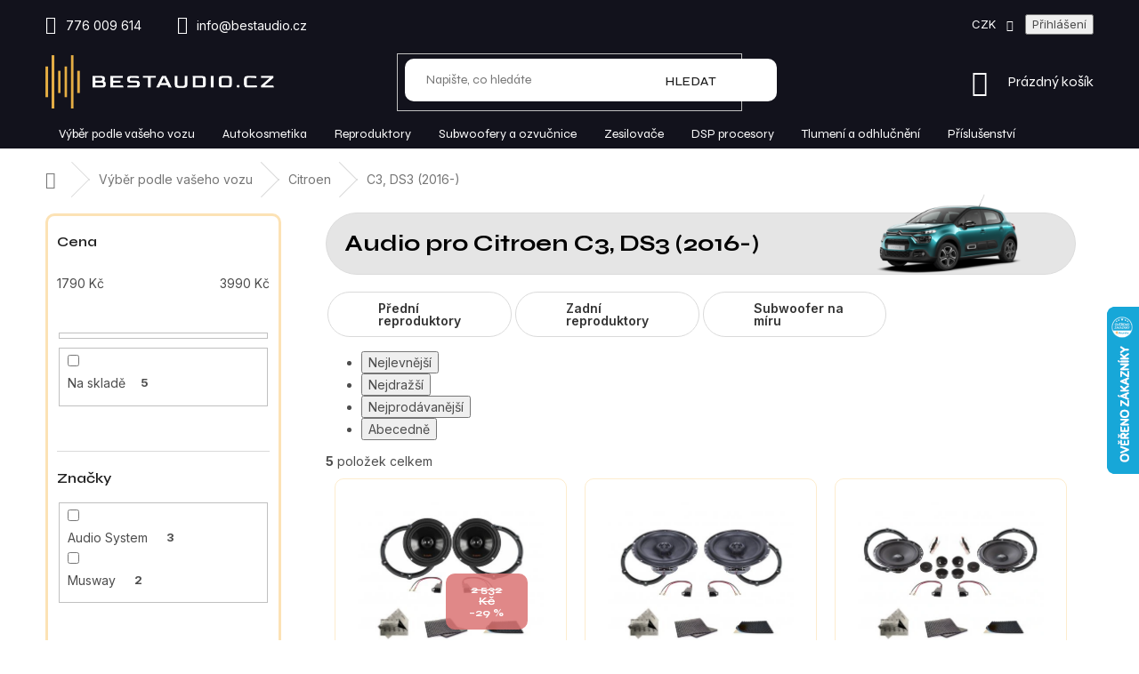

--- FILE ---
content_type: text/html; charset=utf-8
request_url: https://www.bestaudio.cz/audio-pro-citroen-c3--ds3--2016-/
body_size: 42553
content:
<!doctype html><html lang="cs" dir="ltr" class="header-background-light external-fonts-loaded"><head><meta charset="utf-8" /><meta name="viewport" content="width=device-width,initial-scale=1" /><title>Audio pro Citroen C3, DS3 (2016-) | Bestaudio.cz</title><link rel="preconnect" href="https://cdn.myshoptet.com" /><link rel="dns-prefetch" href="https://cdn.myshoptet.com" /><link rel="preload" href="https://cdn.myshoptet.com/prj/dist/master/cms/libs/jquery/jquery-1.11.3.min.js" as="script" /><link href="https://cdn.myshoptet.com/prj/dist/master/cms/templates/frontend_templates/shared/css/font-face/open-sans.css" rel="stylesheet"><link href="https://cdn.myshoptet.com/prj/dist/master/cms/templates/frontend_templates/shared/css/font-face/poppins.css" rel="stylesheet"><link href="https://cdn.myshoptet.com/prj/dist/master/shop/dist/font-shoptet-11.css.62c94c7785ff2cea73b2.css" rel="stylesheet"><script>
dataLayer = [];
dataLayer.push({'shoptet' : {
    "pageId": 17792,
    "pageType": "category",
    "currency": "CZK",
    "currencyInfo": {
        "decimalSeparator": ",",
        "exchangeRate": 1,
        "priceDecimalPlaces": 2,
        "symbol": "K\u010d",
        "symbolLeft": 0,
        "thousandSeparator": " "
    },
    "language": "cs",
    "projectId": 225739,
    "category": {
        "guid": "515746c5-144b-11eb-933a-002590dad85e",
        "path": "V\u00fdb\u011br podle va\u0161eho vozu | Audio pro auta Citroen | Audio pro Citroen C3, DS3 (2016-)",
        "parentCategoryGuid": "76ef1540-e1da-11e8-a8f6-002590dad85e"
    },
    "cartInfo": {
        "id": null,
        "freeShipping": false,
        "freeShippingFrom": 1900,
        "leftToFreeGift": {
            "formattedPrice": "0 K\u010d",
            "priceLeft": 0
        },
        "freeGift": false,
        "leftToFreeShipping": {
            "priceLeft": 1900,
            "dependOnRegion": 0,
            "formattedPrice": "1 900 K\u010d"
        },
        "discountCoupon": [],
        "getNoBillingShippingPrice": {
            "withoutVat": 0,
            "vat": 0,
            "withVat": 0
        },
        "cartItems": [],
        "taxMode": "ORDINARY"
    },
    "cart": [],
    "customer": {
        "priceRatio": 1,
        "priceListId": 1,
        "groupId": null,
        "registered": false,
        "mainAccount": false
    }
}});
</script>

<!-- Google Tag Manager -->
<script>(function(w,d,s,l,i){w[l]=w[l]||[];w[l].push({'gtm.start':
new Date().getTime(),event:'gtm.js'});var f=d.getElementsByTagName(s)[0],
j=d.createElement(s),dl=l!='dataLayer'?'&l='+l:'';j.async=true;j.src=
'https://www.googletagmanager.com/gtm.js?id='+i+dl;f.parentNode.insertBefore(j,f);
})(window,document,'script','dataLayer','GTM-TRXDG22P');</script>
<!-- End Google Tag Manager -->

<meta property="og:type" content="website"><meta property="og:site_name" content="bestaudio.cz"><meta property="og:url" content="https://www.bestaudio.cz/audio-pro-citroen-c3--ds3--2016-/"><meta property="og:title" content="Audio pro Citroen C3, DS3 (2016-) | Bestaudio.cz"><meta name="author" content="Bestaudio.cz"><meta name="web_author" content="Shoptet.cz"><meta name="dcterms.rightsHolder" content="www.bestaudio.cz"><meta name="robots" content="index,follow"><meta property="og:image" content="https://cdn.myshoptet.com/usr/www.bestaudio.cz/user/front_images/ogImage/hp.png?t=1769290017"><meta property="og:description" content="Audio pro Citroen C3, DS3 (2016-), Bestaudio.cz"><meta name="description" content="Audio pro Citroen C3, DS3 (2016-), Bestaudio.cz"><meta name="google-site-verification" content="32Z-EG2wA1XNS4bK4O9OVWiABDZovtTUp8yFhZ086nM"><style>:root {--color-primary: #12121C;--color-primary-h: 240;--color-primary-s: 22%;--color-primary-l: 9%;--color-primary-hover: #FFA200;--color-primary-hover-h: 38;--color-primary-hover-s: 100%;--color-primary-hover-l: 50%;--color-secondary: #FFA200;--color-secondary-h: 38;--color-secondary-s: 100%;--color-secondary-l: 50%;--color-secondary-hover: #FFA200;--color-secondary-hover-h: 38;--color-secondary-hover-s: 100%;--color-secondary-hover-l: 50%;--color-tertiary: #FFA200;--color-tertiary-h: 38;--color-tertiary-s: 100%;--color-tertiary-l: 50%;--color-tertiary-hover: #12121C;--color-tertiary-hover-h: 240;--color-tertiary-hover-s: 22%;--color-tertiary-hover-l: 9%;--color-header-background: #ffffff;--template-font: "Open Sans";--template-headings-font: "Poppins";--header-background-url: none;--cookies-notice-background: #1A1937;--cookies-notice-color: #F8FAFB;--cookies-notice-button-hover: #f5f5f5;--cookies-notice-link-hover: #27263f;--templates-update-management-preview-mode-content: "Náhled aktualizací šablony je aktivní pro váš prohlížeč."}</style>
    
    <link href="https://cdn.myshoptet.com/prj/dist/master/shop/dist/main-11.less.5a24dcbbdabfd189c152.css" rel="stylesheet" />
        
    <script>var shoptet = shoptet || {};</script>
    <script src="https://cdn.myshoptet.com/prj/dist/master/shop/dist/main-3g-header.js.05f199e7fd2450312de2.js"></script>
<!-- User include --><!-- api 608(256) html code header -->
<link rel="stylesheet" href="https://cdn.myshoptet.com/usr/api2.dklab.cz/user/documents/_doplnky/bannery/225739/3471/225739_3471.css" type="text/css" /><style>
        :root {
            --dklab-bannery-b-hp-padding: 15px;
            --dklab-bannery-b-hp-box-padding: 0px;
            --dklab-bannery-b-hp-big-screen: 33.333%;
            --dklab-bannery-b-hp-medium-screen: 33.333%;
            --dklab-bannery-b-hp-small-screen: 33.333%;
            --dklab-bannery-b-hp-tablet-screen: 33.333%;
            --dklab-bannery-b-hp-mobile-screen: 100%;

            --dklab-bannery-i-hp-icon-color: #000000;
            --dklab-bannery-i-hp-color: #000000;
            --dklab-bannery-i-hp-background: #ffffff;            
            
            --dklab-bannery-i-d-icon-color: #000000;
            --dklab-bannery-i-d-color: #000000;
            --dklab-bannery-i-d-background: #ffffff;


            --dklab-bannery-i-hp-w-big-screen: 4;
            --dklab-bannery-i-hp-w-medium-screen: 4;
            --dklab-bannery-i-hp-w-small-screen: 4;
            --dklab-bannery-i-hp-w-tablet-screen: 4;
            --dklab-bannery-i-hp-w-mobile-screen: 2;
            
            --dklab-bannery-i-d-w-big-screen: 4;
            --dklab-bannery-i-d-w-medium-screen: 4;
            --dklab-bannery-i-d-w-small-screen: 4;
            --dklab-bannery-i-d-w-tablet-screen: 4;
            --dklab-bannery-i-d-w-mobile-screen: 2;

        }</style>
<!-- api 1501(1113) html code header -->
<link rel="stylesheet" href="https://cdn.myshoptet.com/usr/api2.dklab.cz/user/documents/_doplnky/filtry/225739/71/225739_71.css" type="text/css" /><style>:root { 
            --dklab-filters-active-color: #FFFFFF; 
            --dklab-filters-active-foreground-color: #000000; 
            --dklab-filters-slider-color: #666666; 
            --dklab-filters-show-filter-foreground-color: #000000; 
            --dklab-filters-show-filter-background-color: #FFFFFF; 
            --dklab-filters-show-filter-edges-size: 10px 25px;
            --dklab-filters-show-filter-align: center;
            --dklab-filters-show-filter-align-desktop: flex-start;
        } 
                .filter-section form.dkLab-parameter fieldset div.div--collapsable:nth-child(+n+4),
                .filter-section form.dkLab-parameter-special fieldset div.div--collapsable:nth-child(+n+5) {
                    display: none;
                } 
                .filter-section form.dkLab-parameter.dkLab-parameter--show fieldset div.div--collapsable:nth-child(+n+4),
                .filter-section form.dkLab-parameter-special.dkLab-parameter-special--show fieldset div.div--collapsable:nth-child(+n+5) {
                    display: block;
                }</style>
<!-- service 425(79) html code header -->
<style>
.hodnoceni:before{content: "Jak o nás mluví zákazníci";}
.hodnoceni.svk:before{content: "Ako o nás hovoria zákazníci";}
.hodnoceni.hun:before{content: "Mit mondanak rólunk a felhasználók";}
.hodnoceni.pl:before{content: "Co mówią o nas klienci";}
.hodnoceni.eng:before{content: "Customer reviews";}
.hodnoceni.de:before{content: "Was unsere Kunden über uns denken";}
.hodnoceni.ro:before{content: "Ce spun clienții despre noi";}
.hodnoceni{margin: 20px auto;}
body:not(.paxio-merkur):not(.venus):not(.jupiter) .hodnoceni .vote-wrap {border: 0 !important;width: 24.5%;flex-basis: 25%;padding: 10px 20px !important;display: inline-block;margin: 0;vertical-align: top;}
.multiple-columns-body #content .hodnoceni .vote-wrap {width: 49%;flex-basis: 50%;}
.hodnoceni .votes-wrap {display: block; border: 1px solid #f7f7f7;margin: 0;width: 100%;max-width: none;padding: 10px 0; background: #fff;}
.hodnoceni .vote-wrap:nth-child(n+5){display: none !important;}
.hodnoceni:before{display: block;font-size: 18px;padding: 10px 20px;background: #fcfcfc;}
.sidebar .hodnoceni .vote-pic, .sidebar .hodnoceni .vote-initials{display: block;}
.sidebar .hodnoceni .vote-wrap, #column-l #column-l-in .hodnoceni .vote-wrap {width: 100% !important; display: block;}
.hodnoceni > a{display: block;text-align: right;padding-top: 6px;}
.hodnoceni > a:after{content: "››";display: inline-block;margin-left: 2px;}
.sidebar .hodnoceni:before, #column-l #column-l-in .hodnoceni:before {background: none !important; padding-left: 0 !important;}
.template-10 .hodnoceni{max-width: 952px !important;}
.page-detail .hodnoceni > a{font-size: 14px;}
.page-detail .hodnoceni{margin-bottom: 30px;}
@media screen and (min-width: 992px) and (max-width: 1199px) {
.hodnoceni .vote-rating{display: block;}
.hodnoceni .vote-time{display: block;margin-top: 3px;}
.hodnoceni .vote-delimeter{display: none;}
}
@media screen and (max-width: 991px) {
body:not(.paxio-merkur):not(.venus):not(.jupiter) .hodnoceni .vote-wrap {width: 49%;flex-basis: 50%;}
.multiple-columns-body #content .hodnoceni .vote-wrap {width: 99%;flex-basis: 100%;}
}
@media screen and (max-width: 767px) {
body:not(.paxio-merkur):not(.venus):not(.jupiter) .hodnoceni .vote-wrap {width: 99%;flex-basis: 100%;}
}
.home #main-product .hodnoceni{margin: 0 0 60px 0;}
.hodnoceni .votes-wrap.admin-response{display: none !important;}
.hodnoceni .vote-pic {width: 100px;}
.hodnoceni .vote-delimeter{display: none;}
.hodnoceni .vote-rating{display: block;}
.hodnoceni .vote-time {display: block;margin-top: 5px;}
@media screen and (min-width: 768px){
.template-12 .hodnoceni{max-width: 747px; margin-left: auto; margin-right: auto;}
}
@media screen and (min-width: 992px){
.template-12 .hodnoceni{max-width: 972px;}
}
@media screen and (min-width: 1200px){
.template-12 .hodnoceni{max-width: 1418px;}
}
.template-14 .hodnoceni .vote-initials{margin: 0 auto;}
.vote-pic img::before {display: none;}
.hodnoceni + .hodnoceni {display: none;}
</style>
<!-- service 608(256) html code header -->
<link rel="stylesheet" href="https://cdn.myshoptet.com/usr/api.dklab.cz/user/documents/fontawesome/css/all.css?v=1.02" type="text/css" />
<!-- service 619(267) html code header -->
<link href="https://cdn.myshoptet.com/usr/fvstudio.myshoptet.com/user/documents/addons/cartupsell.min.css?24.11.1" rel="stylesheet">
<!-- project html code header -->
<meta name="ahrefs-site-verification" content="ba9f36b7f07649b36824833e69c5d95894bab37be16f067d5a764181ca103458">
<link rel="stylesheet" href="/user/documents/upload/bestaudio.css?ver=95">
<link rel="stylesheet" href="/user/documents/upload/bestlanding.css?ver=8">
<link rel="stylesheet" href="/user/documents/upload/custom-style.css?ver=119">
<link rel="stylesheet" href="/user/documents/upload/components.css?ver=16">
<link rel="preconnect" href="https://fonts.googleapis.com">
<link rel="preconnect" href="https://fonts.gstatic.com" crossorigin>
<link href="https://fonts.googleapis.com/css2?family=Montserrat:ital,wght@0,100..900;1,100..900&family=Syne:wght@400..800&display=swap" rel="stylesheet">
<link href="https://fonts.googleapis.com/css2?family=Cinzel:wght@400..900&family=Inter:ital,opsz,wght@0,14..32,100..900;1,14..32,100..900&display=swap" rel="stylesheet">
<style>
/* šipka pomocí AFTER */
.benefitBanner__data{
position: relative;
}
.benefitBanner__data::after {
  content: '';
  position: absolute;
  top: 50%;
  width: 0.9em;
  height: 11px;
  background: url('https://www.bestaudio.cz/user/documents/upload/pngicons/keyboard_arrow_down.svg') no-repeat center;
  background-size: contain;
  transition: transform 0.2s ease;
  transform: translateY(-50%) translateX(5px);
}



.benefitBanner__data:hover::after {
   transform: translateY(-50%) translateX(8px);
}


#footer .banner p a, #footer .banner-wrapper p a, .banner p a, .banner-category p a, .banner-wrapper p a, .basic-description a, .carousel-inner p a, .category-perex a, .category__secondDescription a, .form-group label a, .glossaryDetail a, .helpNote a, .manufacturerDescription a, .manufacturerDetail a, .news-item-detail a, .p-desc a, .p-short-description a, .pageArticleDetail a, .sectionDescription a, .site-agreement-inner a, .site-msg a, .site-msg-custom a, .siteCookies__text a, .welcome-wrapper a, .xyDiscount__conditions a {
text-decoration: none;
}
@media only screen and (max-width: 768px){
#promo-video{
width:100%;max-width:100%; height:auto; background:transparent; object-fit:cover; aspect-ratio:16/9;
}}
@media only screen and (min-width: 768px){
#promo-video{
width:100%;max-width:90%; height:auto; background:transparent; object-fit:cover; aspect-ratio:16/9;
}}

@media (max-width: 992px) {
    .responsive-tools {
        padding-right: 0 !important;
    }
}
body.mobile .footer-banners.row.banner-wrapper{
    order: 2;
}

body.mobile .row.banners-row.has-text-banner {
    order: 0;
}

@media (max-width: 767px) {
    .content-wrapper.container .row>div {
        padding-left: 0px !important; 
       padding-right: 0px !important; 
    }
}
@media only screen and (max-width: 992px) {
    #carousel {
        margin-top: 0px !important;
    }
}

.wide-carousel .carousel .item{
width: 100%;
}

@media(max-width: 768px){
.overall-wrapper .homepage-box.before-carousel{
padding-top: 0px !important;
margin-top: 0px !important;
padding-bottom: 0px !important;
margin-bottom: 0px !important;
border: none !important;
}
.overall-wrapper .homepage-box.before-carousel .container, .overall-wrapper .homepage-box.before-carousel #carousel{
padding: 0px !important;
margin: 0px !important;
}
}

.benefitBanner{
background-color: var(--color-primary);
margin: 0 !important;

}

.benefitBanner__picture{
justify-content: center;
}
.benefitBanner__link{
width: 100%;
justify-content: start;
}
.benefitBanner__title{
color: var(--color-tertiary);
font-size: 2.2rem;
font-weight: 600;
}
.benefitBanner__data{
color: rgb(211, 211, 217);
text-decoration: underline;
}
.benefitBanner__item{
justify-content: center;
margin-bottom: 0px !important;
padding: 2rem;
}
@media (min-width:768px){
.benefitBanner, .no-rounded-mobile{
border-radius: 2rem;
}
.overall-wrapper .content-wrapper .content-wrapper-in .content{
padding-left: 20px;
padding-right: 20px;
}
.wide-carousel .carousel .item{
border-radius: 1rem;
}
.content-wrapper.homepage-box.middle-banners-wrapper .col-sm-8{
margin-top: 5rem;
}

}
/*----*/

@media (min-width:768px){
#navigation {
margin-left: 0px;
margin-right: 0px;
}
}
.menu-item-2298{
display:none;
}
.btn-secondary{
border-radius:10px;
}

.carousel-control{
width:0%;
}
@media (min-width:1200px){
.footer-rows .site-name {
max-width: 188px !important;
}
}
#cboxContent a.btn.btn-conversion{
background: linear-gradient(
45deg,
rgba(251, 191, 36, 1) 0%,
rgba(245, 158, 11, 1) 100%
);
border-radius: 50px;
font-family: Syne!important;
text-transform: uppercase;
color: #000;
padding: 10px 40px;
font-weight: bold;
border: none;
}

.karta.upgrade2 {
order: 2;
}

.picker-cards-black{
  display: grid;
  grid-template-columns:1fr 1fr;
  justify-content: center;
}
.picker-card-black:hover {
  color:var(--color-secondary) !important;
  border-color:var(--color-secondary)
}


.picker-card-black span {
  font-size: 18px;
  flex: 0 1 100%;
  text-align: center;
  margin: 0px
  color:#fff;
}
.picker-card-black {
  margin: 4px;
  border: 1px solid var(--tw-color-gray-300);
  border-radius: 50px;
  box-sizing: border-box;
  box-shadow: 0px 14px 14px -10px rgba(0, 0, 0, 0.09);
  padding: 10px;
  font-weight: bold;
  font-family: Syne !important;
  font-size: 13px;
  display: flex !important;
  flex-direction: row;
  align-items: center;
  flex: 0 1 calc(45% - 40px);
  color:var(--tw-color-gray-300) !important;
}
.picker-card-black img {

  max-height: 30px;
}


  :root {
--template-font: Inter !important;
--template-headings-font: Syne !important;
--tw:md:rounded-2xl:
  }
</style>
<link rel="stylesheet" href="/user/documents/upload/landina/landina.css?ver=65">
<style><!--
.product-properties table{
width: 100%;
border-spacing: 0;
}
.news-item .text .title{
font-family:var(--template-headings-font);
}


.content-inner img{
border-radius:10px;
}

.responsive-tools > a[data-target="search"],.responsive-tools > a[data-target="search"]:before {
width: 50px;
height: 30px;
color:#fff;
}


@media only screen and (max-width: 992px) {
    .responsive-tools {
        padding-top: 0;
        padding-bottom: 0;
        padding-left: 110px;
        justify-content: right;
        padding-right: 120px;
}
@media only screen and (max-width: 992px) {
    #header .site-name {
        width: unset;
    }
}

.product-properties table tr:first-child td,
.product-properties table tr:first-child th{
border-top: 1px solid #d6d6d6;
}
.product-properties table td,
.product-properties table th{
line-height: 40px;
padding: 0 7px;
font-weight: 500;
transition: 500ms;
border-bottom: 1px solid #d6d6d6;
}

.product-properties table tr:nth-child(even) td,
.product-properties table tr:nth-child(even) th{
background: #f2f2f2;
}
.product-properties table tr:hover td,
.product-properties table tr:hover th{
background: #e7e7e7;
}
-->
</style>




<!-- /User include --><link rel="shortcut icon" href="/favicon.ico" type="image/x-icon" /><link rel="canonical" href="https://www.bestaudio.cz/audio-pro-citroen-c3--ds3--2016-/" />    <script>
        var _hwq = _hwq || [];
        _hwq.push(['setKey', '37C817F6AF5DDB21FB743921ABE95B2D']);
        _hwq.push(['setTopPos', '280']);
        _hwq.push(['showWidget', '22']);
        (function() {
            var ho = document.createElement('script');
            ho.src = 'https://cz.im9.cz/direct/i/gjs.php?n=wdgt&sak=37C817F6AF5DDB21FB743921ABE95B2D';
            var s = document.getElementsByTagName('script')[0]; s.parentNode.insertBefore(ho, s);
        })();
    </script>
<style>/* custom background */@media (min-width: 992px) {body {background-position: top center;background-repeat: no-repeat;background-attachment: scroll;}}</style>    <!-- Global site tag (gtag.js) - Google Analytics -->
    <script async src="https://www.googletagmanager.com/gtag/js?id=G-2QVFT9QXNE"></script>
    <script>
        
        window.dataLayer = window.dataLayer || [];
        function gtag(){dataLayer.push(arguments);}
        

        
        gtag('js', new Date());

        
                gtag('config', 'G-2QVFT9QXNE', {"groups":"GA4","send_page_view":false,"content_group":"category","currency":"CZK","page_language":"cs"});
        
                gtag('config', 'AW-1039618355', {"allow_enhanced_conversions":true});
        
        
        
        
        
                    gtag('event', 'page_view', {"send_to":"GA4","page_language":"cs","content_group":"category","currency":"CZK"});
        
        
        
        
        
        
        
        
        
        
        
        
        
        document.addEventListener('DOMContentLoaded', function() {
            if (typeof shoptet.tracking !== 'undefined') {
                for (var id in shoptet.tracking.bannersList) {
                    gtag('event', 'view_promotion', {
                        "send_to": "UA",
                        "promotions": [
                            {
                                "id": shoptet.tracking.bannersList[id].id,
                                "name": shoptet.tracking.bannersList[id].name,
                                "position": shoptet.tracking.bannersList[id].position
                            }
                        ]
                    });
                }
            }

            shoptet.consent.onAccept(function(agreements) {
                if (agreements.length !== 0) {
                    console.debug('gtag consent accept');
                    var gtagConsentPayload =  {
                        'ad_storage': agreements.includes(shoptet.config.cookiesConsentOptPersonalisation)
                            ? 'granted' : 'denied',
                        'analytics_storage': agreements.includes(shoptet.config.cookiesConsentOptAnalytics)
                            ? 'granted' : 'denied',
                                                                                                'ad_user_data': agreements.includes(shoptet.config.cookiesConsentOptPersonalisation)
                            ? 'granted' : 'denied',
                        'ad_personalization': agreements.includes(shoptet.config.cookiesConsentOptPersonalisation)
                            ? 'granted' : 'denied',
                        };
                    console.debug('update consent data', gtagConsentPayload);
                    gtag('consent', 'update', gtagConsentPayload);
                    dataLayer.push(
                        { 'event': 'update_consent' }
                    );
                }
            });
        });
    </script>
</head><body class="desktop id-17792 in-audio-pro-citroen-c3--ds3--2016- template-11 type-category multiple-columns-body columns-3 ums_forms_redesign--off ums_a11y_category_page--on ums_discussion_rating_forms--off ums_flags_display_unification--on ums_a11y_login--on mobile-header-version-0"><noscript>
    <style>
        #header {
            padding-top: 0;
            position: relative !important;
            top: 0;
        }
        .header-navigation {
            position: relative !important;
        }
        .overall-wrapper {
            margin: 0 !important;
        }
        body:not(.ready) {
            visibility: visible !important;
        }
    </style>
    <div class="no-javascript">
        <div class="no-javascript__title">Musíte změnit nastavení vašeho prohlížeče</div>
        <div class="no-javascript__text">Podívejte se na: <a href="https://www.google.com/support/bin/answer.py?answer=23852">Jak povolit JavaScript ve vašem prohlížeči</a>.</div>
        <div class="no-javascript__text">Pokud používáte software na blokování reklam, může být nutné povolit JavaScript z této stránky.</div>
        <div class="no-javascript__text">Děkujeme.</div>
    </div>
</noscript>

        <div id="fb-root"></div>
        <script>
            window.fbAsyncInit = function() {
                FB.init({
                    autoLogAppEvents : true,
                    xfbml            : true,
                    version          : 'v24.0'
                });
            };
        </script>
        <script async defer crossorigin="anonymous" src="https://connect.facebook.net/cs_CZ/sdk.js#xfbml=1&version=v24.0"></script>
<!-- Google Tag Manager (noscript) -->
<noscript><iframe src="https://www.googletagmanager.com/ns.html?id=GTM-TRXDG22P"
height="0" width="0" style="display:none;visibility:hidden"></iframe></noscript>
<!-- End Google Tag Manager (noscript) -->

<a href="#content" class="skip-link sr-only">Přejít na obsah</a><div class="overall-wrapper"><div class="user-action"><div class="container">
    <div class="user-action-in">
                    <div id="login" class="user-action-login popup-widget login-widget" role="dialog" aria-labelledby="loginHeading">
        <div class="popup-widget-inner">
                            <h2 id="loginHeading">Přihlášení k vašemu účtu</h2><div id="customerLogin"><form action="/action/Customer/Login/" method="post" id="formLoginIncluded" class="csrf-enabled formLogin" data-testid="formLogin"><input type="hidden" name="referer" value="" /><div class="form-group"><div class="input-wrapper email js-validated-element-wrapper no-label"><input type="email" name="email" class="form-control" autofocus placeholder="E-mailová adresa (např. jan@novak.cz)" data-testid="inputEmail" autocomplete="email" required /></div></div><div class="form-group"><div class="input-wrapper password js-validated-element-wrapper no-label"><input type="password" name="password" class="form-control" placeholder="Heslo" data-testid="inputPassword" autocomplete="current-password" required /><span class="no-display">Nemůžete vyplnit toto pole</span><input type="text" name="surname" value="" class="no-display" /></div></div><div class="form-group"><div class="login-wrapper"><button type="submit" class="btn btn-secondary btn-text btn-login" data-testid="buttonSubmit">Přihlásit se</button><div class="password-helper"><a href="/registrace/" data-testid="signup" rel="nofollow">Nová registrace</a><a href="/klient/zapomenute-heslo/" rel="nofollow">Zapomenuté heslo</a></div></div></div></form>
</div>                    </div>
    </div>

                            <div id="cart-widget" class="user-action-cart popup-widget cart-widget loader-wrapper" data-testid="popupCartWidget" role="dialog" aria-hidden="true">
    <div class="popup-widget-inner cart-widget-inner place-cart-here">
        <div class="loader-overlay">
            <div class="loader"></div>
        </div>
    </div>

    <div class="cart-widget-button">
        <a href="/kosik/" class="btn btn-conversion" id="continue-order-button" rel="nofollow" data-testid="buttonNextStep">Pokračovat do košíku</a>
    </div>
</div>
            </div>
</div>
</div><div class="top-navigation-bar" data-testid="topNavigationBar">

    <div class="container">

        <div class="top-navigation-contacts">
            <strong>Zákaznická podpora:</strong><a href="tel:776009614" class="project-phone" aria-label="Zavolat na 776009614" data-testid="contactboxPhone"><span>776 009 614</span></a><a href="mailto:info@bestaudio.cz" class="project-email" data-testid="contactboxEmail"><span>info@bestaudio.cz</span></a>        </div>

                            <div class="top-navigation-menu">
                <div class="top-navigation-menu-trigger"></div>
                <ul class="top-navigation-bar-menu">
                                            <li class="top-navigation-menu-item-25496">
                            <a href="/o-nas/">O nás</a>
                        </li>
                                            <li class="top-navigation-menu-item-29">
                            <a href="/kontakty/">Kontakty</a>
                        </li>
                                            <li class="top-navigation-menu-item-2298">
                            <a href="/kamenna-prodejna/">Kamenná prodejna</a>
                        </li>
                                            <li class="top-navigation-menu-item-25454">
                            <a href="/velkoobchodni-spoluprace/">Velkoobchodní spolupráce</a>
                        </li>
                                            <li class="top-navigation-menu-item-1408">
                            <a href="/moznost-vymeny-zbozi/">Vyměníme vám i použité zboží</a>
                        </li>
                                            <li class="top-navigation-menu-item-39">
                            <a href="/obchodni-podminky/">Obchodní podmínky</a>
                        </li>
                                            <li class="top-navigation-menu-item-691">
                            <a href="/podminky-ochrany-osobnich-udaju/">Podmínky ochrany osobních údajů </a>
                        </li>
                                            <li class="top-navigation-menu-item-17537">
                            <a href="/manualy/">Manuály</a>
                        </li>
                                            <li class="top-navigation-menu-item--51">
                            <a href="/hodnoceni-obchodu/">Hodnocení obchodu</a>
                        </li>
                                    </ul>
                <ul class="top-navigation-bar-menu-helper"></ul>
            </div>
        
        <div class="top-navigation-tools top-navigation-tools--language">
            <div class="responsive-tools">
                <a href="#" class="toggle-window" data-target="search" aria-label="Hledat" data-testid="linkSearchIcon"></a>
                                                            <a href="#" class="toggle-window" data-target="login"></a>
                                                    <a href="#" class="toggle-window" data-target="navigation" aria-label="Menu" data-testid="hamburgerMenu"></a>
            </div>
                <div class="dropdown">
        <span>Ceny v:</span>
        <button id="topNavigationDropdown" type="button" data-toggle="dropdown" aria-haspopup="true" aria-expanded="false">
            CZK
            <span class="caret"></span>
        </button>
        <ul class="dropdown-menu" aria-labelledby="topNavigationDropdown"><li><a href="/action/Currency/changeCurrency/?currencyCode=CZK" rel="nofollow">CZK</a></li><li><a href="/action/Currency/changeCurrency/?currencyCode=EUR" rel="nofollow">EUR</a></li><li><a href="/action/Currency/changeCurrency/?currencyCode=USD" rel="nofollow">USD</a></li></ul>
    </div>
            <button class="top-nav-button top-nav-button-login toggle-window" type="button" data-target="login" aria-haspopup="dialog" aria-controls="login" aria-expanded="false" data-testid="signin"><span>Přihlášení</span></button>        </div>

    </div>

</div>
<header id="header"><div class="container navigation-wrapper">
    <div class="header-top">
        <div class="site-name-wrapper">
            <div class="site-name"><a href="/" data-testid="linkWebsiteLogo"><img src="https://cdn.myshoptet.com/usr/www.bestaudio.cz/user/logos/bestaudio_logo_horizontalni_digital_tmave_pozadi.png" alt="Bestaudio.cz" fetchpriority="low" /></a></div>        </div>
        <div class="search" itemscope itemtype="https://schema.org/WebSite">
            <meta itemprop="headline" content="Audio pro Citroen C3, DS3 (2016-)"/><meta itemprop="url" content="https://www.bestaudio.cz"/><meta itemprop="text" content="Audio pro Citroen C3, DS3 (2016-), Bestaudio.cz"/>            <form action="/action/ProductSearch/prepareString/" method="post"
    id="formSearchForm" class="search-form compact-form js-search-main"
    itemprop="potentialAction" itemscope itemtype="https://schema.org/SearchAction" data-testid="searchForm">
    <fieldset>
        <meta itemprop="target"
            content="https://www.bestaudio.cz/vyhledavani/?string={string}"/>
        <input type="hidden" name="language" value="cs"/>
        
            
<input
    type="search"
    name="string"
        class="query-input form-control search-input js-search-input"
    placeholder="Napište, co hledáte"
    autocomplete="off"
    required
    itemprop="query-input"
    aria-label="Vyhledávání"
    data-testid="searchInput"
>
            <button type="submit" class="btn btn-default" data-testid="searchBtn">Hledat</button>
        
    </fieldset>
</form>
        </div>
        <div class="navigation-buttons">
                
    <a href="/kosik/" class="btn btn-icon toggle-window cart-count" data-target="cart" data-hover="true" data-redirect="true" data-testid="headerCart" rel="nofollow" aria-haspopup="dialog" aria-expanded="false" aria-controls="cart-widget">
        
                <span class="sr-only">Nákupní košík</span>
        
            <span class="cart-price visible-lg-inline-block" data-testid="headerCartPrice">
                                    Prázdný košík                            </span>
        
    
            </a>
        </div>
    </div>
    <nav id="navigation" aria-label="Hlavní menu" data-collapsible="true"><div class="navigation-in menu"><ul class="menu-level-1" role="menubar" data-testid="headerMenuItems"><li class="menu-item-2472 ext" role="none"><a href="/auta/" data-testid="headerMenuItem" role="menuitem" aria-haspopup="true" aria-expanded="false"><b>Výběr podle vašeho vozu</b><span class="submenu-arrow"></span></a><ul class="menu-level-2" aria-label="Výběr podle vašeho vozu" tabindex="-1" role="menu"><li class="menu-item-2967 has-third-level" role="none"><a href="/audio-pro-auta-alfa-romeo/" class="menu-image" data-testid="headerMenuItem" tabindex="-1" aria-hidden="true"><img src="data:image/svg+xml,%3Csvg%20width%3D%22140%22%20height%3D%22100%22%20xmlns%3D%22http%3A%2F%2Fwww.w3.org%2F2000%2Fsvg%22%3E%3C%2Fsvg%3E" alt="" aria-hidden="true" width="140" height="100"  data-src="https://cdn.myshoptet.com/usr/www.bestaudio.cz/user/categories/thumb/alfa.png" fetchpriority="low" /></a><div><a href="/audio-pro-auta-alfa-romeo/" data-testid="headerMenuItem" role="menuitem"><span>Alfa Romeo</span></a>
                                                    <ul class="menu-level-3" role="menu">
                                                                    <li class="menu-item-3192" role="none">
                                        <a href="/audio-pro-alfa-romeo-147--2000-2010-/" data-testid="headerMenuItem" role="menuitem">
                                            147 (2000-2010)</a>,                                    </li>
                                                                    <li class="menu-item-14232" role="none">
                                        <a href="/audio-pro-alfa-romeo-156--97-07-/" data-testid="headerMenuItem" role="menuitem">
                                            156 (97-07)</a>,                                    </li>
                                                                    <li class="menu-item-3195" role="none">
                                        <a href="/audio-pro-alfa-romeo-159--2005-2011-/" data-testid="headerMenuItem" role="menuitem">
                                            159 (2005-2011)</a>,                                    </li>
                                                                    <li class="menu-item-7521" role="none">
                                        <a href="/audio-pro-alfa-romeo-giulia--2016-/" data-testid="headerMenuItem" role="menuitem">
                                            Giulia (2016-)</a>,                                    </li>
                                                                    <li class="menu-item-7518" role="none">
                                        <a href="/audio-pro-alfa-romeo-giulietta--2010-/" data-testid="headerMenuItem" role="menuitem">
                                            Giulietta (2010-)</a>,                                    </li>
                                                                    <li class="menu-item-3198" role="none">
                                        <a href="/audio-pro-alfa-romeo-mito--2008-/" data-testid="headerMenuItem" role="menuitem">
                                            Mito (2008-)</a>,                                    </li>
                                                                    <li class="menu-item-7524" role="none">
                                        <a href="/audio-pro-alfa-romeo-stelvio--2016-/" data-testid="headerMenuItem" role="menuitem">
                                            Stelvio (2016-)</a>                                    </li>
                                                            </ul>
                        </div></li><li class="menu-item-2907 has-third-level" role="none"><a href="/audio-pro-auta-audi/" class="menu-image" data-testid="headerMenuItem" tabindex="-1" aria-hidden="true"><img src="data:image/svg+xml,%3Csvg%20width%3D%22140%22%20height%3D%22100%22%20xmlns%3D%22http%3A%2F%2Fwww.w3.org%2F2000%2Fsvg%22%3E%3C%2Fsvg%3E" alt="" aria-hidden="true" width="140" height="100"  data-src="https://cdn.myshoptet.com/usr/www.bestaudio.cz/user/categories/thumb/audi-logo-2.png" fetchpriority="low" /></a><div><a href="/audio-pro-auta-audi/" data-testid="headerMenuItem" role="menuitem"><span>Audi</span></a>
                                                    <ul class="menu-level-3" role="menu">
                                                                    <li class="menu-item-7149" role="none">
                                        <a href="/audio-pro-audi-a3-8l--1996-2003-/" data-testid="headerMenuItem" role="menuitem">
                                            A3 8L (1996-2003)</a>,                                    </li>
                                                                    <li class="menu-item-3180" role="none">
                                        <a href="/audio-pro-audi-a3-8p--2003-2013-/" data-testid="headerMenuItem" role="menuitem">
                                            A3 8P (2003-2013)</a>,                                    </li>
                                                                    <li class="menu-item-8652" role="none">
                                        <a href="/audio-pro-audi-a3-8v--2013-/" data-testid="headerMenuItem" role="menuitem">
                                            A3 8V (2013-2020)</a>,                                    </li>
                                                                    <li class="menu-item-19932" role="none">
                                        <a href="/audio-pro-audi-a3-8y--2020-/" data-testid="headerMenuItem" role="menuitem">
                                            A3 8Y (2020-)</a>,                                    </li>
                                                                    <li class="menu-item-3183" role="none">
                                        <a href="/audio-pro-audi-a4-b6--2000-2006-/" data-testid="headerMenuItem" role="menuitem">
                                            A4 B6 (2000-2006)</a>,                                    </li>
                                                                    <li class="menu-item-3186" role="none">
                                        <a href="/audio-pro-audi-a4-b7--2005-2008-/" data-testid="headerMenuItem" role="menuitem">
                                            A4 B7 (2005-2008)</a>,                                    </li>
                                                                    <li class="menu-item-3189" role="none">
                                        <a href="/audio-pro-audi-a4-b8--2008-2015-/" data-testid="headerMenuItem" role="menuitem">
                                            A4 B8 (2008-2015)</a>,                                    </li>
                                                                    <li class="menu-item-8658" role="none">
                                        <a href="/audio-pro-audi-a4-b9--2016-/" data-testid="headerMenuItem" role="menuitem">
                                            A4 B9 (2016-)</a>,                                    </li>
                                                                    <li class="menu-item-8661" role="none">
                                        <a href="/audio-pro-audi-a5-b8--2007-2017-/" data-testid="headerMenuItem" role="menuitem">
                                            A5 B8 (2007-2017)</a>,                                    </li>
                                                                    <li class="menu-item-17975" role="none">
                                        <a href="/audio-pro-audi-a5-b9--2017-/" data-testid="headerMenuItem" role="menuitem">
                                            A5 B9 (2017-)</a>,                                    </li>
                                                                    <li class="menu-item-8670" role="none">
                                        <a href="/audio-pro-audi-a6-c7--2011-2018-/" data-testid="headerMenuItem" role="menuitem">
                                            A6 C7 (2011-2018)</a>,                                    </li>
                                                                    <li class="menu-item-19555" role="none">
                                        <a href="/audio-pro-audi-a6-c8--2018-/" data-testid="headerMenuItem" role="menuitem">
                                            A6 C8 (2018-)</a>,                                    </li>
                                                                    <li class="menu-item-8673" role="none">
                                        <a href="/audio-pro-audi-a7--2010-2018-/" data-testid="headerMenuItem" role="menuitem">
                                            A7 (2010-2018)</a>,                                    </li>
                                                                    <li class="menu-item-19525" role="none">
                                        <a href="/audio-pro-audi-a7--2018-/" data-testid="headerMenuItem" role="menuitem">
                                            A7 (2018-)</a>,                                    </li>
                                                                    <li class="menu-item-8676" role="none">
                                        <a href="/audio-pro-audi-q3--2011-2018-/" data-testid="headerMenuItem" role="menuitem">
                                            Q3 (2011-2018)</a>,                                    </li>
                                                                    <li class="menu-item-19540" role="none">
                                        <a href="/audio-pro-audi-q3--2018-/" data-testid="headerMenuItem" role="menuitem">
                                            Q3 (2018-)</a>,                                    </li>
                                                                    <li class="menu-item-8679" role="none">
                                        <a href="/audio-pro-audi-q5--2012-2017-/" data-testid="headerMenuItem" role="menuitem">
                                            Q5 (2012-2017)</a>,                                    </li>
                                                                    <li class="menu-item-19579" role="none">
                                        <a href="/audio-pro-audi-q5--2017-/" data-testid="headerMenuItem" role="menuitem">
                                            Q5 (2017-)</a>,                                    </li>
                                                                    <li class="menu-item-7152" role="none">
                                        <a href="/audio-pro-audi-q7--2006-2015-/" data-testid="headerMenuItem" role="menuitem">
                                            Q7 (2006-2015)</a>,                                    </li>
                                                                    <li class="menu-item-17078" role="none">
                                        <a href="/audio-pro-audi-q7--2015-2019-/" data-testid="headerMenuItem" role="menuitem">
                                            Q7 (2015-2019)</a>,                                    </li>
                                                                    <li class="menu-item-19567" role="none">
                                        <a href="/audio-pro-audi-q7--2020-/" data-testid="headerMenuItem" role="menuitem">
                                            Q7 (2020-)</a>,                                    </li>
                                                                    <li class="menu-item-10830" role="none">
                                        <a href="/audio-pro-audi-q8--2018-/" data-testid="headerMenuItem" role="menuitem">
                                            Q8 (2018-)</a>,                                    </li>
                                                                    <li class="menu-item-20562" role="none">
                                        <a href="/audio-pro-audi-q8-e-tron--2018-/" data-testid="headerMenuItem" role="menuitem">
                                            Q8 e-tron (2018-)</a>,                                    </li>
                                                                    <li class="menu-item-7155" role="none">
                                        <a href="/audio-pro-audi-tt--2006-2014-/" data-testid="headerMenuItem" role="menuitem">
                                            TT (2006-2014)</a>,                                    </li>
                                                                    <li class="menu-item-10842" role="none">
                                        <a href="/audio-pro-audi-tt--2014-/" data-testid="headerMenuItem" role="menuitem">
                                            TT (2014-)</a>                                    </li>
                                                            </ul>
                        </div></li><li class="menu-item-19672 has-third-level" role="none"><a href="/audio-pro-auta-bentley/" class="menu-image" data-testid="headerMenuItem" tabindex="-1" aria-hidden="true"><img src="data:image/svg+xml,%3Csvg%20width%3D%22140%22%20height%3D%22100%22%20xmlns%3D%22http%3A%2F%2Fwww.w3.org%2F2000%2Fsvg%22%3E%3C%2Fsvg%3E" alt="" aria-hidden="true" width="140" height="100"  data-src="https://cdn.myshoptet.com/usr/www.bestaudio.cz/user/categories/thumb/bentley-logo.png" fetchpriority="low" /></a><div><a href="/audio-pro-auta-bentley/" data-testid="headerMenuItem" role="menuitem"><span>Bentley</span></a>
                                                    <ul class="menu-level-3" role="menu">
                                                                    <li class="menu-item-19678" role="none">
                                        <a href="/audio-pro-bentley-bentayga--2016-/" data-testid="headerMenuItem" role="menuitem">
                                            Bentayga (2016-)</a>                                    </li>
                                                            </ul>
                        </div></li><li class="menu-item-2922 has-third-level" role="none"><a href="/audio-pro-auta-bmw/" class="menu-image" data-testid="headerMenuItem" tabindex="-1" aria-hidden="true"><img src="data:image/svg+xml,%3Csvg%20width%3D%22140%22%20height%3D%22100%22%20xmlns%3D%22http%3A%2F%2Fwww.w3.org%2F2000%2Fsvg%22%3E%3C%2Fsvg%3E" alt="" aria-hidden="true" width="140" height="100"  data-src="https://cdn.myshoptet.com/usr/www.bestaudio.cz/user/categories/thumb/bmw-logo-2.png" fetchpriority="low" /></a><div><a href="/audio-pro-auta-bmw/" data-testid="headerMenuItem" role="menuitem"><span>BMW</span></a>
                                                    <ul class="menu-level-3" role="menu">
                                                                    <li class="menu-item-3201" role="none">
                                        <a href="/audio-pro-bmw-1-e81--e82--e87--e88--2004-2011-/" data-testid="headerMenuItem" role="menuitem">
                                            BMW 1 - E81, E82, E87, E88 (2004-2011)</a>,                                    </li>
                                                                    <li class="menu-item-7332" role="none">
                                        <a href="/audio-pro-bmw-1-f20--f21--2011-2019-/" data-testid="headerMenuItem" role="menuitem">
                                            BMW 1 - F20, F21 (2011-2019)</a>,                                    </li>
                                                                    <li class="menu-item-20037" role="none">
                                        <a href="/audio-pro-bmw-1-f40--f21--2019-/" data-testid="headerMenuItem" role="menuitem">
                                            BMW 1 - F40, F21 (2019-)</a>,                                    </li>
                                                                    <li class="menu-item-7335" role="none">
                                        <a href="/audio-pro-bmw-2-f22--f87--2014-2021-/" data-testid="headerMenuItem" role="menuitem">
                                            BMW 2 - F22, F87 (2014-2021)</a>,                                    </li>
                                                                    <li class="menu-item-8037" role="none">
                                        <a href="/audio-pro-bmw-2-f23--2014-2021-/" data-testid="headerMenuItem" role="menuitem">
                                            BMW 2 - F23 (2014-2021)</a>,                                    </li>
                                                                    <li class="menu-item-8040" role="none">
                                        <a href="/audio-pro-bmw-2-f45--f46--2014-2021-/" data-testid="headerMenuItem" role="menuitem">
                                            BMW 2 - F45, F46 (2014-2021)</a>,                                    </li>
                                                                    <li class="menu-item-20049" role="none">
                                        <a href="/audio-pro-bmw-2---g42--g43--2021-/" data-testid="headerMenuItem" role="menuitem">
                                            BMW 2 – G42,G43 (2021-)</a>,                                    </li>
                                                                    <li class="menu-item-25562" role="none">
                                        <a href="/audio-pro-bmw-3-e46--1998-2005-/" data-testid="headerMenuItem" role="menuitem">
                                            BMW 3 - E46 (1998-2005)</a>,                                    </li>
                                                                    <li class="menu-item-3207" role="none">
                                        <a href="/audio-pro-bmw-3-e90--e91--e92--e93--2005-2012-/" data-testid="headerMenuItem" role="menuitem">
                                            BMW 3 - E90, E91, E92, E93 (2005-2012)</a>,                                    </li>
                                                                    <li class="menu-item-3210" role="none">
                                        <a href="/audio-pro-bmw-3-f30--f31--f34--f80--2012-2019-/" data-testid="headerMenuItem" role="menuitem">
                                            BMW 3 - F30, F31, F34, F80 (2012-2019)</a>,                                    </li>
                                                                    <li class="menu-item-17339" role="none">
                                        <a href="/audio-pro-bmw-3-g20--g21--2019-/" data-testid="headerMenuItem" role="menuitem">
                                            BMW 3 - G20, G21 (2019-)</a>,                                    </li>
                                                                    <li class="menu-item-20133" role="none">
                                        <a href="/audio-pro-bmw-m3-g80--g81--2020-/" data-testid="headerMenuItem" role="menuitem">
                                            BMW M3 - G80, G81 (2020-)</a>,                                    </li>
                                                                    <li class="menu-item-7338" role="none">
                                        <a href="/audio-pro-bmw-4-f32--f33--f36--f82--f83--2014-2020-/" data-testid="headerMenuItem" role="menuitem">
                                            BMW 4 - F32, F33, F36, F82, F83 (2014-2020)</a>,                                    </li>
                                                                    <li class="menu-item-20148" role="none">
                                        <a href="/audio-pro-bmw-4-g22--g23-g26--2020-/" data-testid="headerMenuItem" role="menuitem">
                                            BMW 4 - G22, G23,G26 (2020-)</a>,                                    </li>
                                                                    <li class="menu-item-20151" role="none">
                                        <a href="/audio-pro-bmw-m4-g82--g83-g26--2021-/" data-testid="headerMenuItem" role="menuitem">
                                            BMW M4 - G82, G83,G26 (2021-)</a>,                                    </li>
                                                                    <li class="menu-item-20154" role="none">
                                        <a href="/audio-pro-bmw-i4-g26--2021-/" data-testid="headerMenuItem" role="menuitem">
                                            BMW i4 - G26 (2021-)</a>,                                    </li>
                                                                    <li class="menu-item-3213" role="none">
                                        <a href="/audio-pro-bmw-5-e60--e61--2003-2010-/" data-testid="headerMenuItem" role="menuitem">
                                            BMW 5 - E60, E61 (2003-2010)</a>,                                    </li>
                                                                    <li class="menu-item-3216" role="none">
                                        <a href="/audio-pro-bmw-5-f10--f11--f07--2010-2016-/" data-testid="headerMenuItem" role="menuitem">
                                            BMW 5 - F10, F11, F07 (2010-2016)</a>,                                    </li>
                                                                    <li class="menu-item-3219" role="none">
                                        <a href="/audio-pro-bmw-5-g30--g31--2016-/" data-testid="headerMenuItem" role="menuitem">
                                            BMW 5 - G30, G31 (2016-2024)</a>,                                    </li>
                                                                    <li class="menu-item-25526" role="none">
                                        <a href="/audio-pro-bmw-5-g60-g61-2024-/" data-testid="headerMenuItem" role="menuitem">
                                            BMW 5 - G60, G61 (2024-)</a>,                                    </li>
                                                                    <li class="menu-item-20157" role="none">
                                        <a href="/audio-pro-bmw-m5-f90--2017-/" data-testid="headerMenuItem" role="menuitem">
                                            BMW M5 - F90 (2017-)</a>,                                    </li>
                                                                    <li class="menu-item-8064" role="none">
                                        <a href="/audio-pro-bmw-6-e63--e64--2004-2010-/" data-testid="headerMenuItem" role="menuitem">
                                            BMW 6 - E63, E64 (2004-2010)</a>,                                    </li>
                                                                    <li class="menu-item-7341" role="none">
                                        <a href="/audio-pro-bmw-6-f06--f12--f13--2011-2018-/" data-testid="headerMenuItem" role="menuitem">
                                            BMW 6 - F06, F12, F13 (2011-2018)</a>,                                    </li>
                                                                    <li class="menu-item-8430" role="none">
                                        <a href="/audio-pro-bmw-6-gt---g32--2017-/" data-testid="headerMenuItem" role="menuitem">
                                            BMW 6 GT – G32 (2017-)</a>,                                    </li>
                                                                    <li class="menu-item-8067" role="none">
                                        <a href="/audio-pro-bmw-7-f01--f02--2008-2015-/" data-testid="headerMenuItem" role="menuitem">
                                            BMW 7 - F01, F02 (2008-2015)</a>,                                    </li>
                                                                    <li class="menu-item-8070" role="none">
                                        <a href="/audio-pro-bmw-7-g11--g12--2015-2021-/" data-testid="headerMenuItem" role="menuitem">
                                            BMW 7 - G11, G12 (2015-2021)</a>,                                    </li>
                                                                    <li class="menu-item-20160" role="none">
                                        <a href="/audio-pro-bmw-7-g70--2022-/" data-testid="headerMenuItem" role="menuitem">
                                            BMW 7 - G70 (2022-)</a>,                                    </li>
                                                                    <li class="menu-item-20163" role="none">
                                        <a href="/audio-pro-bmw-8-g14-g15-g16--2018-/" data-testid="headerMenuItem" role="menuitem">
                                            BMW 8 - G14,G15,G16 (2018-)</a>,                                    </li>
                                                                    <li class="menu-item-8109" role="none">
                                        <a href="/audio-pro-bmw-i8-l15--2015-/" data-testid="headerMenuItem" role="menuitem">
                                            BMW i8 - L15 (2015-)</a>,                                    </li>
                                                                    <li class="menu-item-20172" role="none">
                                        <a href="/audio-pro-bmw-ix-i20--2021-/" data-testid="headerMenuItem" role="menuitem">
                                            BMW iX- i20 (2021-)</a>,                                    </li>
                                                                    <li class="menu-item-7350" role="none">
                                        <a href="/audio-pro-bmw-x1-e84--2009-2012-/" data-testid="headerMenuItem" role="menuitem">
                                            BMW X1 - E84 (2009-2012)</a>,                                    </li>
                                                                    <li class="menu-item-8073" role="none">
                                        <a href="/audio-pro-bmw-x1-f48--f49--2016-2021-/" data-testid="headerMenuItem" role="menuitem">
                                            BMW X1 - F48, F49 (2016-2021)</a>,                                    </li>
                                                                    <li class="menu-item-20166" role="none">
                                        <a href="/audio-pro-bmw-x1-u11--2022-/" data-testid="headerMenuItem" role="menuitem">
                                            BMW X1- U11 (2022-)</a>,                                    </li>
                                                                    <li class="menu-item-8076" role="none">
                                        <a href="/audio-pro-bmw-x2-f39--f40--2017-/" data-testid="headerMenuItem" role="menuitem">
                                            BMW X2 - F39, F40 (2017-)</a>,                                    </li>
                                                                    <li class="menu-item-8079" role="none">
                                        <a href="/audio-pro-bmw-x3-e83--2003-2010-/" data-testid="headerMenuItem" role="menuitem">
                                            BMW X3 - E83 (2003-2010)</a>,                                    </li>
                                                                    <li class="menu-item-7344" role="none">
                                        <a href="/audio-pro-bmw-x3-f25--2011-2017-/" data-testid="headerMenuItem" role="menuitem">
                                            BMW X3 - F25 (2011-2017)</a>,                                    </li>
                                                                    <li class="menu-item-8082" role="none">
                                        <a href="/audio-pro-bmw-x3-g01--2018-/" data-testid="headerMenuItem" role="menuitem">
                                            BMW X3 - G01 (2018-)</a>,                                    </li>
                                                                    <li class="menu-item-20169" role="none">
                                        <a href="/audio-pro-bmw-ix3-g08--2020-/" data-testid="headerMenuItem" role="menuitem">
                                            BMW iX3- G08 (2020-)</a>,                                    </li>
                                                                    <li class="menu-item-7347" role="none">
                                        <a href="/audio-pro-bmw-x4-f26--2014-2018-/" data-testid="headerMenuItem" role="menuitem">
                                            BMW X4 - F26 (2014-2018)</a>,                                    </li>
                                                                    <li class="menu-item-8085" role="none">
                                        <a href="/audio-pro-bmw-x4-g02--2018-/" data-testid="headerMenuItem" role="menuitem">
                                            BMW X4 - G02 (2018-)</a>,                                    </li>
                                                                    <li class="menu-item-8094" role="none">
                                        <a href="/audio-pro-bmw-x5-e70--2006-2013-/" data-testid="headerMenuItem" role="menuitem">
                                            BMW X5 - E70 (2006-2013)</a>,                                    </li>
                                                                    <li class="menu-item-8088" role="none">
                                        <a href="/audio-pro-bmw-x5-f15--2013-2018-/" data-testid="headerMenuItem" role="menuitem">
                                            BMW X5 - F15 (2013-2018)</a>,                                    </li>
                                                                    <li class="menu-item-8091" role="none">
                                        <a href="/audio-pro-bmw-x5-g05--2018-/" data-testid="headerMenuItem" role="menuitem">
                                            BMW X5 - G05 (2018-)</a>,                                    </li>
                                                                    <li class="menu-item-8097" role="none">
                                        <a href="/audio-pro-bmw-x6-e71--e72--2008-2014-/" data-testid="headerMenuItem" role="menuitem">
                                            BMW X6 - E71, E72 (2008-2014)</a>,                                    </li>
                                                                    <li class="menu-item-8100" role="none">
                                        <a href="/audio-pro-bmw-x6-f16--2014-2019-/" data-testid="headerMenuItem" role="menuitem">
                                            BMW X6 - F16 (2014-2019)</a>,                                    </li>
                                                                    <li class="menu-item-17351" role="none">
                                        <a href="/audio-pro-bmw-x6-g06--2020-/" data-testid="headerMenuItem" role="menuitem">
                                            BMW X6 - G06 (2020-)</a>,                                    </li>
                                                                    <li class="menu-item-19845" role="none">
                                        <a href="/audio-pro-bmw-x7-g07--2018-/" data-testid="headerMenuItem" role="menuitem">
                                            BMW X7 - G07 (2018-)</a>,                                    </li>
                                                                    <li class="menu-item-8106" role="none">
                                        <a href="/audio-pro-bmw-z4-e89--2009-2016-/" data-testid="headerMenuItem" role="menuitem">
                                            BMW Z4 - E89 (2009 - 2016)</a>,                                    </li>
                                                                    <li class="menu-item-20175" role="none">
                                        <a href="/audio-pro-bmw-z4-g29--2018-/" data-testid="headerMenuItem" role="menuitem">
                                            BMW Z4 - G29 (2018-)</a>                                    </li>
                                                            </ul>
                        </div></li><li class="menu-item-2937 has-third-level" role="none"><a href="/audio-pro-auta-citroen/" class="menu-image" data-testid="headerMenuItem" tabindex="-1" aria-hidden="true"><img src="data:image/svg+xml,%3Csvg%20width%3D%22140%22%20height%3D%22100%22%20xmlns%3D%22http%3A%2F%2Fwww.w3.org%2F2000%2Fsvg%22%3E%3C%2Fsvg%3E" alt="" aria-hidden="true" width="140" height="100"  data-src="https://cdn.myshoptet.com/usr/www.bestaudio.cz/user/categories/thumb/citroen-logo-1.png" fetchpriority="low" /></a><div><a href="/audio-pro-auta-citroen/" data-testid="headerMenuItem" role="menuitem"><span>Citroen</span></a>
                                                    <ul class="menu-level-3" role="menu">
                                                                    <li class="menu-item-7170" role="none">
                                        <a href="/audio-pro-citroen-berlingo--2008-2018-/" data-testid="headerMenuItem" role="menuitem">
                                            Berlingo (2008-2018)</a>,                                    </li>
                                                                    <li class="menu-item-17777" role="none">
                                        <a href="/audio-pro-citroen-berlingo--2019-/" data-testid="headerMenuItem" role="menuitem">
                                            Berlingo (2019-)</a>,                                    </li>
                                                                    <li class="menu-item-7560" role="none">
                                        <a href="/audio-pro-citroen-c1--2014-/" data-testid="headerMenuItem" role="menuitem">
                                            C1 (2014-)</a>,                                    </li>
                                                                    <li class="menu-item-17804" role="none">
                                        <a href="/audio-pro-citroen-c3-aircross--2016-/" data-testid="headerMenuItem" role="menuitem">
                                            C3 Aircross (2016-)</a>,                                    </li>
                                                                    <li class="menu-item-7164" role="none">
                                        <a href="/audio-pro-citroen-c3--ds3--2009-2016-/" data-testid="headerMenuItem" role="menuitem">
                                            C3, DS3 (2009-2016)</a>,                                    </li>
                                                                    <li class="menu-item-17792" role="none">
                                        <a href="/audio-pro-citroen-c3--ds3--2016-/" class="active" data-testid="headerMenuItem" role="menuitem">
                                            C3, DS3 (2016-)</a>,                                    </li>
                                                                    <li class="menu-item-7167" role="none">
                                        <a href="/audio-pro-citroen-c3-picasso--2009-2016-/" data-testid="headerMenuItem" role="menuitem">
                                            C3 Picasso (2009-2016)</a>,                                    </li>
                                                                    <li class="menu-item-7563" role="none">
                                        <a href="/audio-pro-citroen-c4--2004-2010-/" data-testid="headerMenuItem" role="menuitem">
                                            C4 (2004-2010)</a>,                                    </li>
                                                                    <li class="menu-item-7569" role="none">
                                        <a href="/audio-pro-citroen-c4-ii--2010-2018-/" data-testid="headerMenuItem" role="menuitem">
                                            C4 II (2010-2018)</a>,                                    </li>
                                                                    <li class="menu-item-7572" role="none">
                                        <a href="/audio-pro-citroen-c4-aircross--2012-2017-/" data-testid="headerMenuItem" role="menuitem">
                                            C4 Aircross (2012-2017)</a>,                                    </li>
                                                                    <li class="menu-item-7566" role="none">
                                        <a href="/audio-pro-citroen-c4-cactus--2014-/" data-testid="headerMenuItem" role="menuitem">
                                            C4 Cactus (2014-)</a>,                                    </li>
                                                                    <li class="menu-item-17822" role="none">
                                        <a href="/audio-pro-citroen-c4-spacetourer--2018-/" data-testid="headerMenuItem" role="menuitem">
                                            C4 Spacetourer (2018-)</a>,                                    </li>
                                                                    <li class="menu-item-7575" role="none">
                                        <a href="/audio-pro-citroen-ds4--2010-2018-/" data-testid="headerMenuItem" role="menuitem">
                                            DS4 (2010-2018)</a>,                                    </li>
                                                                    <li class="menu-item-7158" role="none">
                                        <a href="/audio-pro-citroen-c5--2008-2017-/" data-testid="headerMenuItem" role="menuitem">
                                            C5 (2008-2017)</a>,                                    </li>
                                                                    <li class="menu-item-17834" role="none">
                                        <a href="/audio-pro-citroen-c5-aircross--2017-/" data-testid="headerMenuItem" role="menuitem">
                                            C5 Aircross (2017-)</a>,                                    </li>
                                                                    <li class="menu-item-3222" role="none">
                                        <a href="/audio-pro-citroen-jumper--2006-/" data-testid="headerMenuItem" role="menuitem">
                                            Jumper (2006-)</a>,                                    </li>
                                                                    <li class="menu-item-7173" role="none">
                                        <a href="/audio-pro-citroen-jumpy--2007-2016-/" data-testid="headerMenuItem" role="menuitem">
                                            Jumpy (2007-2016)</a>,                                    </li>
                                                                    <li class="menu-item-7578" role="none">
                                        <a href="/audio-pro-citroen-jumpy-ii--2016-/" data-testid="headerMenuItem" role="menuitem">
                                            Jumpy II (2016-)</a>                                    </li>
                                                            </ul>
                        </div></li><li class="menu-item-21583 has-third-level" role="none"><a href="/audio-pro-auta-cupra/" class="menu-image" data-testid="headerMenuItem" tabindex="-1" aria-hidden="true"><img src="data:image/svg+xml,%3Csvg%20width%3D%22140%22%20height%3D%22100%22%20xmlns%3D%22http%3A%2F%2Fwww.w3.org%2F2000%2Fsvg%22%3E%3C%2Fsvg%3E" alt="" aria-hidden="true" width="140" height="100"  data-src="https://cdn.myshoptet.com/usr/www.bestaudio.cz/user/categories/thumb/cupra-logo.png" fetchpriority="low" /></a><div><a href="/audio-pro-auta-cupra/" data-testid="headerMenuItem" role="menuitem"><span>Cupra</span></a>
                                                    <ul class="menu-level-3" role="menu">
                                                                    <li class="menu-item-25610" role="none">
                                        <a href="/audio-pro-cupra-ateca-2018-/" data-testid="headerMenuItem" role="menuitem">
                                            Ateca (2018-)</a>,                                    </li>
                                                                    <li class="menu-item-22664" role="none">
                                        <a href="/audio-pro-cupra-formentor--2020-/" data-testid="headerMenuItem" role="menuitem">
                                            Formentor (2020-)</a>,                                    </li>
                                                                    <li class="menu-item-25598" role="none">
                                        <a href="/audio-pro-cupra-leon-2020-/" data-testid="headerMenuItem" role="menuitem">
                                            Leon (2020-)</a>,                                    </li>
                                                                    <li class="menu-item-25634" role="none">
                                        <a href="/audio-pro-cupra-tavascan-2024-/" data-testid="headerMenuItem" role="menuitem">
                                            Tavascan (2024-)</a>,                                    </li>
                                                                    <li class="menu-item-25622" role="none">
                                        <a href="/audio-pro-cupra-terramar-2024-/" data-testid="headerMenuItem" role="menuitem">
                                            Terramar (2024-)</a>                                    </li>
                                                            </ul>
                        </div></li><li class="menu-item-7926 has-third-level" role="none"><a href="/audio-pro-auta-dacia/" class="menu-image" data-testid="headerMenuItem" tabindex="-1" aria-hidden="true"><img src="data:image/svg+xml,%3Csvg%20width%3D%22140%22%20height%3D%22100%22%20xmlns%3D%22http%3A%2F%2Fwww.w3.org%2F2000%2Fsvg%22%3E%3C%2Fsvg%3E" alt="" aria-hidden="true" width="140" height="100"  data-src="https://cdn.myshoptet.com/usr/www.bestaudio.cz/user/categories/thumb/dacia-logo.png" fetchpriority="low" /></a><div><a href="/audio-pro-auta-dacia/" data-testid="headerMenuItem" role="menuitem"><span>Dacia</span></a>
                                                    <ul class="menu-level-3" role="menu">
                                                                    <li class="menu-item-18455" role="none">
                                        <a href="/audio-pro-dacia-dokker--2012-/" data-testid="headerMenuItem" role="menuitem">
                                            Dokker (2012-)</a>,                                    </li>
                                                                    <li class="menu-item-7944" role="none">
                                        <a href="/audio-pro-dacia-duster--2010-2017-/" data-testid="headerMenuItem" role="menuitem">
                                            Duster (2010-2017)</a>,                                    </li>
                                                                    <li class="menu-item-20058" role="none">
                                        <a href="/audio-pro-dacia-duster--2017-/" data-testid="headerMenuItem" role="menuitem">
                                            Duster (2017-)</a>,                                    </li>
                                                                    <li class="menu-item-7941" role="none">
                                        <a href="/audio-pro-dacia-lodgy--2012-/" data-testid="headerMenuItem" role="menuitem">
                                            Lodgy (2012-)</a>,                                    </li>
                                                                    <li class="menu-item-7932" role="none">
                                        <a href="/audio-pro-dacia-logan--2004-2012-/" data-testid="headerMenuItem" role="menuitem">
                                            Logan (2004-2012)</a>,                                    </li>
                                                                    <li class="menu-item-7935" role="none">
                                        <a href="/audio-pro-dacia-logan-ii--mcv--2012-2020-/" data-testid="headerMenuItem" role="menuitem">
                                            Logan II, MCV (2012-2020)</a>,                                    </li>
                                                                    <li class="menu-item-7938" role="none">
                                        <a href="/audio-pro-dacia-sandero--2007-2012-/" data-testid="headerMenuItem" role="menuitem">
                                            Sandero (2007-2012)</a>,                                    </li>
                                                                    <li class="menu-item-20883" role="none">
                                        <a href="/audio-pro-dacia-sandero--2013-2021-/" data-testid="headerMenuItem" role="menuitem">
                                            Sandero (2013-2021)</a>                                    </li>
                                                            </ul>
                        </div></li><li class="menu-item-19726 has-third-level" role="none"><a href="/audio-pro-auta-dodge/" class="menu-image" data-testid="headerMenuItem" tabindex="-1" aria-hidden="true"><img src="data:image/svg+xml,%3Csvg%20width%3D%22140%22%20height%3D%22100%22%20xmlns%3D%22http%3A%2F%2Fwww.w3.org%2F2000%2Fsvg%22%3E%3C%2Fsvg%3E" alt="" aria-hidden="true" width="140" height="100"  data-src="https://cdn.myshoptet.com/usr/www.bestaudio.cz/user/categories/thumb/dodge.png" fetchpriority="low" /></a><div><a href="/audio-pro-auta-dodge/" data-testid="headerMenuItem" role="menuitem"><span>Dodge</span></a>
                                                    <ul class="menu-level-3" role="menu">
                                                                    <li class="menu-item-19729" role="none">
                                        <a href="/audio-pro-dodge-ram/" data-testid="headerMenuItem" role="menuitem">
                                            Ram (2019-)</a>                                    </li>
                                                            </ul>
                        </div></li><li class="menu-item-2934 has-third-level" role="none"><a href="/audio-pro-auta-fiat/" class="menu-image" data-testid="headerMenuItem" tabindex="-1" aria-hidden="true"><img src="data:image/svg+xml,%3Csvg%20width%3D%22140%22%20height%3D%22100%22%20xmlns%3D%22http%3A%2F%2Fwww.w3.org%2F2000%2Fsvg%22%3E%3C%2Fsvg%3E" alt="" aria-hidden="true" width="140" height="100"  data-src="https://cdn.myshoptet.com/usr/www.bestaudio.cz/user/categories/thumb/fiat-logo-3.png" fetchpriority="low" /></a><div><a href="/audio-pro-auta-fiat/" data-testid="headerMenuItem" role="menuitem"><span>Fiat</span></a>
                                                    <ul class="menu-level-3" role="menu">
                                                                    <li class="menu-item-7659" role="none">
                                        <a href="/audio-pro-fiat-500--2007-/" data-testid="headerMenuItem" role="menuitem">
                                            500 (2007-)</a>,                                    </li>
                                                                    <li class="menu-item-7662" role="none">
                                        <a href="/audio-pro-fiat-500l--2012-/" data-testid="headerMenuItem" role="menuitem">
                                            500L (2012-)</a>,                                    </li>
                                                                    <li class="menu-item-18287" role="none">
                                        <a href="/audio-pro-fiat-500x--2014-/" data-testid="headerMenuItem" role="menuitem">
                                            500X (2014-)</a>,                                    </li>
                                                                    <li class="menu-item-3225" role="none">
                                        <a href="/audio-pro-fiat-bravo-ii--2007-2014-/" data-testid="headerMenuItem" role="menuitem">
                                            Bravo II (2007-2014)</a>,                                    </li>
                                                                    <li class="menu-item-8811" role="none">
                                        <a href="/audio-pro-fiat-doblo--2010-/" data-testid="headerMenuItem" role="menuitem">
                                            Doblo (2010-)</a>,                                    </li>
                                                                    <li class="menu-item-3234" role="none">
                                        <a href="/audio-pro-fiat-ducato--2006-/" data-testid="headerMenuItem" role="menuitem">
                                            Ducato (2006-)</a>,                                    </li>
                                                                    <li class="menu-item-7656" role="none">
                                        <a href="/audio-pro-fiat-panda-iii--2012-/" data-testid="headerMenuItem" role="menuitem">
                                            Panda III (2012-)</a>,                                    </li>
                                                                    <li class="menu-item-7197" role="none">
                                        <a href="/audio-pro-fiat-scudo--2007-2016-/" data-testid="headerMenuItem" role="menuitem">
                                            Scudo (2007-2016)</a>,                                    </li>
                                                                    <li class="menu-item-17363" role="none">
                                        <a href="/audio-pro-fiat-tipo-2015-/" data-testid="headerMenuItem" role="menuitem">
                                            Tipo ( 2015 - )</a>                                    </li>
                                                            </ul>
                        </div></li><li class="menu-item-2910 has-third-level" role="none"><a href="/audio-pro-auta-ford/" class="menu-image" data-testid="headerMenuItem" tabindex="-1" aria-hidden="true"><img src="data:image/svg+xml,%3Csvg%20width%3D%22140%22%20height%3D%22100%22%20xmlns%3D%22http%3A%2F%2Fwww.w3.org%2F2000%2Fsvg%22%3E%3C%2Fsvg%3E" alt="" aria-hidden="true" width="140" height="100"  data-src="https://cdn.myshoptet.com/usr/www.bestaudio.cz/user/categories/thumb/ford-logo-3.png" fetchpriority="low" /></a><div><a href="/audio-pro-auta-ford/" data-testid="headerMenuItem" role="menuitem"><span>Ford</span></a>
                                                    <ul class="menu-level-3" role="menu">
                                                                    <li class="menu-item-7206" role="none">
                                        <a href="/audio-pro-ford-c-max--2003-2010-/" data-testid="headerMenuItem" role="menuitem">
                                            C-MAX (2003-2010)</a>,                                    </li>
                                                                    <li class="menu-item-17183" role="none">
                                        <a href="/audio-pro-ford-c-max--2010-2019-/" data-testid="headerMenuItem" role="menuitem">
                                            C-MAX (2010-2019)</a>,                                    </li>
                                                                    <li class="menu-item-14586" role="none">
                                        <a href="/audio-pro-ford-edge--2015-/" data-testid="headerMenuItem" role="menuitem">
                                            Edge (2015-)</a>,                                    </li>
                                                                    <li class="menu-item-19750" role="none">
                                        <a href="/audio-pro-ford-f150--2009-/" data-testid="headerMenuItem" role="menuitem">
                                            F150 (2009-)</a>,                                    </li>
                                                                    <li class="menu-item-3108" role="none">
                                        <a href="/audio-pro-ford-fiesta--2002-2008-/" data-testid="headerMenuItem" role="menuitem">
                                            Fiesta (2002-2008)</a>,                                    </li>
                                                                    <li class="menu-item-7212" role="none">
                                        <a href="/audio-pro-ford-fiesta--2008-2017-/" data-testid="headerMenuItem" role="menuitem">
                                            Fiesta (2008-2017)</a>,                                    </li>
                                                                    <li class="menu-item-19947" role="none">
                                        <a href="/audio-pro-ford-fiesta--2017-/" data-testid="headerMenuItem" role="menuitem">
                                            Fiesta (2017-)</a>,                                    </li>
                                                                    <li class="menu-item-3111" role="none">
                                        <a href="/audio-pro-ford-focus-mki--1998-2002-/" data-testid="headerMenuItem" role="menuitem">
                                            Focus MKI (1998-2004)</a>,                                    </li>
                                                                    <li class="menu-item-3237" role="none">
                                        <a href="/audio-pro-ford-focus-mkii--2004-2010-/" data-testid="headerMenuItem" role="menuitem">
                                            Focus MKII (2004-2010)</a>,                                    </li>
                                                                    <li class="menu-item-3240" role="none">
                                        <a href="/audio-pro-ford-focus-mkiii--2011-2018-/" data-testid="headerMenuItem" role="menuitem">
                                            Focus MKIII (2011-2018)</a>,                                    </li>
                                                                    <li class="menu-item-17864" role="none">
                                        <a href="/audio-pro-ford-focus-mkiv--2019-/" data-testid="headerMenuItem" role="menuitem">
                                            Focus MKIV (2019-)</a>,                                    </li>
                                                                    <li class="menu-item-3120" role="none">
                                        <a href="/audio-pro-ford-fusion--2002-2012-/" data-testid="headerMenuItem" role="menuitem">
                                            Fusion (2002-2012)</a>,                                    </li>
                                                                    <li class="menu-item-7284" role="none">
                                        <a href="/audio-pro-ford-galaxy--2006-2015-/" data-testid="headerMenuItem" role="menuitem">
                                            Galaxy (2006-2015)</a>,                                    </li>
                                                                    <li class="menu-item-7209" role="none">
                                        <a href="/audio-pro-ford-kuga--2008-2012-/" data-testid="headerMenuItem" role="menuitem">
                                            Kuga (2008-2012)</a>,                                    </li>
                                                                    <li class="menu-item-17903" role="none">
                                        <a href="/audio-pro-ford-kuga--2013-2019-/" data-testid="headerMenuItem" role="menuitem">
                                            Kuga (2013-2019)</a>,                                    </li>
                                                                    <li class="menu-item-20118" role="none">
                                        <a href="/audio-pro-ford-kuga--2019-/" data-testid="headerMenuItem" role="menuitem">
                                            Kuga (2019-)</a>,                                    </li>
                                                                    <li class="menu-item-3243" role="none">
                                        <a href="/audio-pro-ford-mondeo-mk3--2001-2007-/" data-testid="headerMenuItem" role="menuitem">
                                            Mondeo MK3 (2001-2007)</a>,                                    </li>
                                                                    <li class="menu-item-3246" role="none">
                                        <a href="/audio-pro-ford-mondeo-mk4--2007-2014-/" data-testid="headerMenuItem" role="menuitem">
                                            Mondeo MK4 (2007-2014)</a>,                                    </li>
                                                                    <li class="menu-item-17189" role="none">
                                        <a href="/audio-pro-ford-mondeo-mk5--2014-2022-/" data-testid="headerMenuItem" role="menuitem">
                                            Mondeo MK5 (2014-2022)</a>,                                    </li>
                                                                    <li class="menu-item-14379" role="none">
                                        <a href="/audio-pro-ford-mustang--2015-/" data-testid="headerMenuItem" role="menuitem">
                                            Mustang (2015-)</a>,                                    </li>
                                                                    <li class="menu-item-20280" role="none">
                                        <a href="/audio-pro-ford-mustang-mach-e--2021--/" data-testid="headerMenuItem" role="menuitem">
                                            Mustang Mach-E (2021–)</a>,                                    </li>
                                                                    <li class="menu-item-17876" role="none">
                                        <a href="/audio-pro-ford-puma--2019-/" data-testid="headerMenuItem" role="menuitem">
                                            Puma (2019-)</a>,                                    </li>
                                                                    <li class="menu-item-14589" role="none">
                                        <a href="/audio-pro-ford-ranger--2011-/" data-testid="headerMenuItem" role="menuitem">
                                            Ranger (2011-)</a>,                                    </li>
                                                                    <li class="menu-item-7281" role="none">
                                        <a href="/audio-pro-ford-s-max--2006-2015-/" data-testid="headerMenuItem" role="menuitem">
                                            S-MAX (2006-2015)</a>,                                    </li>
                                                                    <li class="menu-item-17915" role="none">
                                        <a href="/audio-pro-ford-s-max--2015-/" data-testid="headerMenuItem" role="menuitem">
                                            S-MAX (2015-)</a>,                                    </li>
                                                                    <li class="menu-item-17891" role="none">
                                        <a href="/audio-pro-ford-tourneo-custom--2012-/" data-testid="headerMenuItem" role="menuitem">
                                            Tourneo Custom (2012-)</a>,                                    </li>
                                                                    <li class="menu-item-7221" role="none">
                                        <a href="/audio-pro-ford-transit--1996-2007-/" data-testid="headerMenuItem" role="menuitem">
                                            Transit (1996-2007)</a>,                                    </li>
                                                                    <li class="menu-item-7287" role="none">
                                        <a href="/audio-pro-ford-transit--2013-/" data-testid="headerMenuItem" role="menuitem">
                                            Transit (2013-)</a>,                                    </li>
                                                                    <li class="menu-item-7776" role="none">
                                        <a href="/audio-pro-ford-transit-connect--tourneo-connect--2013-/" data-testid="headerMenuItem" role="menuitem">
                                            Transit Connect, Tourneo Connect (2013-)</a>,                                    </li>
                                                                    <li class="menu-item-7779" role="none">
                                        <a href="/audio-pro-ford-transit-custom--2012-/" data-testid="headerMenuItem" role="menuitem">
                                            Transit Custom (2012-)</a>                                    </li>
                                                            </ul>
                        </div></li><li class="menu-item-2943 has-third-level" role="none"><a href="/audio-pro-auta-honda/" class="menu-image" data-testid="headerMenuItem" tabindex="-1" aria-hidden="true"><img src="data:image/svg+xml,%3Csvg%20width%3D%22140%22%20height%3D%22100%22%20xmlns%3D%22http%3A%2F%2Fwww.w3.org%2F2000%2Fsvg%22%3E%3C%2Fsvg%3E" alt="" aria-hidden="true" width="140" height="100"  data-src="https://cdn.myshoptet.com/usr/www.bestaudio.cz/user/categories/thumb/honda-logo-2.png" fetchpriority="low" /></a><div><a href="/audio-pro-auta-honda/" data-testid="headerMenuItem" role="menuitem"><span>Honda</span></a>
                                                    <ul class="menu-level-3" role="menu">
                                                                    <li class="menu-item-3249" role="none">
                                        <a href="/audio-pro-honda-accord-viii--2008-2015-/" data-testid="headerMenuItem" role="menuitem">
                                            Accord VIII (2008-2015)</a>,                                    </li>
                                                                    <li class="menu-item-7878" role="none">
                                        <a href="/audio-pro-honda-civic-vi--1996-2001-/" data-testid="headerMenuItem" role="menuitem">
                                            Civic VI (1996-2001)</a>,                                    </li>
                                                                    <li class="menu-item-3252" role="none">
                                        <a href="/audio-pro-honda-civic-vii--2001-2005-/" data-testid="headerMenuItem" role="menuitem">
                                            Civic VII (2001-2005)</a>,                                    </li>
                                                                    <li class="menu-item-3255" role="none">
                                        <a href="/audio-pro-honda-civic-viii--2006-2011-/" data-testid="headerMenuItem" role="menuitem">
                                            Civic VIII (2006-2011)</a>,                                    </li>
                                                                    <li class="menu-item-14475" role="none">
                                        <a href="/audio-pro-honda-civic-ix--2011-2015-/" data-testid="headerMenuItem" role="menuitem">
                                            Civic IX (2011-2015)</a>,                                    </li>
                                                                    <li class="menu-item-14478" role="none">
                                        <a href="/audio-pro-honda-civic-x--2016-/" data-testid="headerMenuItem" role="menuitem">
                                            Civic X (2016-2021)</a>,                                    </li>
                                                                    <li class="menu-item-19962" role="none">
                                        <a href="/audio-pro-honda-civic-xi--2021-/" data-testid="headerMenuItem" role="menuitem">
                                            Civic XI (2021-)</a>,                                    </li>
                                                                    <li class="menu-item-3258" role="none">
                                        <a href="/audio-pro-honda-cr-v-iii--2006-2012-/" data-testid="headerMenuItem" role="menuitem">
                                            CR-V III (2006-2012)</a>,                                    </li>
                                                                    <li class="menu-item-3261" role="none">
                                        <a href="/audio-pro-honda-cr-v-iv--2013-/" data-testid="headerMenuItem" role="menuitem">
                                            CR-V IV (2013-)</a>,                                    </li>
                                                                    <li class="menu-item-7884" role="none">
                                        <a href="/audio-pro-honda-cr-z--2011-/" data-testid="headerMenuItem" role="menuitem">
                                            CR-Z (2011-)</a>,                                    </li>
                                                                    <li class="menu-item-17540" role="none">
                                        <a href="/audio-pro-honda-hr-v--2015-/" data-testid="headerMenuItem" role="menuitem">
                                            HR-V (2015-)</a>,                                    </li>
                                                                    <li class="menu-item-17213" role="none">
                                        <a href="/audio-pro-honda-jazz--2009-2015-/" data-testid="headerMenuItem" role="menuitem">
                                            Jazz (2009-2015)</a>,                                    </li>
                                                                    <li class="menu-item-17375" role="none">
                                        <a href="/audio-pro-honda-jazz--2016-/" data-testid="headerMenuItem" role="menuitem">
                                            Jazz (2016-)</a>                                    </li>
                                                            </ul>
                        </div></li><li class="menu-item-2919 has-third-level" role="none"><a href="/audio-pro-auta-hyundai/" class="menu-image" data-testid="headerMenuItem" tabindex="-1" aria-hidden="true"><img src="data:image/svg+xml,%3Csvg%20width%3D%22140%22%20height%3D%22100%22%20xmlns%3D%22http%3A%2F%2Fwww.w3.org%2F2000%2Fsvg%22%3E%3C%2Fsvg%3E" alt="" aria-hidden="true" width="140" height="100"  data-src="https://cdn.myshoptet.com/usr/www.bestaudio.cz/user/categories/thumb/hyundai-logo-3.png" fetchpriority="low" /></a><div><a href="/audio-pro-auta-hyundai/" data-testid="headerMenuItem" role="menuitem"><span>Hyundai</span></a>
                                                    <ul class="menu-level-3" role="menu">
                                                                    <li class="menu-item-7986" role="none">
                                        <a href="/audio-pro-hyundai-getz--2002-2009-/" data-testid="headerMenuItem" role="menuitem">
                                            Getz (2002-2009</a>,                                    </li>
                                                                    <li class="menu-item-7290" role="none">
                                        <a href="/audio-pro-hyundai-h-1--2007-2018-/" data-testid="headerMenuItem" role="menuitem">
                                            H-1 (2007-2018)</a>,                                    </li>
                                                                    <li class="menu-item-7980" role="none">
                                        <a href="/audio-pro-hyundai-i10--2014-/" data-testid="headerMenuItem" role="menuitem">
                                            i10 (2014-)</a>,                                    </li>
                                                                    <li class="menu-item-7293" role="none">
                                        <a href="/audio-pro-hyundai-i20--2014-/" data-testid="headerMenuItem" role="menuitem">
                                            i20 (2014-)</a>,                                    </li>
                                                                    <li class="menu-item-3264" role="none">
                                        <a href="/audio-pro-hyundai-i30--2007-2016-/" data-testid="headerMenuItem" role="menuitem">
                                            i30 (2007-2016)</a>,                                    </li>
                                                                    <li class="menu-item-17390" role="none">
                                        <a href="/audio-pro-hyundai-i30--2016-/" data-testid="headerMenuItem" role="menuitem">
                                            i30 (2016-)</a>,                                    </li>
                                                                    <li class="menu-item-7296" role="none">
                                        <a href="/audio-pro-hyundai-i40--2011-2019-/" data-testid="headerMenuItem" role="menuitem">
                                            i40 (2011-2019)</a>,                                    </li>
                                                                    <li class="menu-item-3267" role="none">
                                        <a href="/audio-pro-hyundai-ix35--2009-2017-/" data-testid="headerMenuItem" role="menuitem">
                                            ix35 (2009-2017)</a>,                                    </li>
                                                                    <li class="menu-item-17402" role="none">
                                        <a href="/audio-pro-hyundai-kona--2018-/" data-testid="headerMenuItem" role="menuitem">
                                            Kona (2018-)</a>,                                    </li>
                                                                    <li class="menu-item-14265" role="none">
                                        <a href="/audio-pro-hyundai-santa-fe-i--2000-2006-/" data-testid="headerMenuItem" role="menuitem">
                                            Santa Fe I (2000-2006)</a>,                                    </li>
                                                                    <li class="menu-item-14280" role="none">
                                        <a href="/audio-pro-hyundai-santa-fe-ii--2006-2012-/" data-testid="headerMenuItem" role="menuitem">
                                            Santa Fe II (2006-2012)</a>,                                    </li>
                                                                    <li class="menu-item-7983" role="none">
                                        <a href="/audio-pro-hyundai-santa-fe-iii--2012-/" data-testid="headerMenuItem" role="menuitem">
                                            Santa Fe III (2012-)</a>,                                    </li>
                                                                    <li class="menu-item-7989" role="none">
                                        <a href="/audio-pro-hyundai-sonata--2011-2014-/" data-testid="headerMenuItem" role="menuitem">
                                            Sonata (2011-2014)</a>,                                    </li>
                                                                    <li class="menu-item-3270" role="none">
                                        <a href="/audio-pro-hyundai-tuscon-i--2005-2010-/" data-testid="headerMenuItem" role="menuitem">
                                            Tuscon I (2005-2010)</a>,                                    </li>
                                                                    <li class="menu-item-3273" role="none">
                                        <a href="/audio-pro-hyundai-tuscon-iii--2016-2019-/" data-testid="headerMenuItem" role="menuitem">
                                            Tuscon III (2016-2019)</a>,                                    </li>
                                                                    <li class="menu-item-17414" role="none">
                                        <a href="/audio-pro-hyundai-tucson-iv--2020-/" data-testid="headerMenuItem" role="menuitem">
                                            Tucson IV (2020-)</a>                                    </li>
                                                            </ul>
                        </div></li><li class="menu-item-25541 has-third-level" role="none"><a href="/audio-pro-auta-ineos/" class="menu-image" data-testid="headerMenuItem" tabindex="-1" aria-hidden="true"><img src="data:image/svg+xml,%3Csvg%20width%3D%22140%22%20height%3D%22100%22%20xmlns%3D%22http%3A%2F%2Fwww.w3.org%2F2000%2Fsvg%22%3E%3C%2Fsvg%3E" alt="" aria-hidden="true" width="140" height="100"  data-src="https://cdn.myshoptet.com/usr/www.bestaudio.cz/user/categories/thumb/ineos_logo.png" fetchpriority="low" /></a><div><a href="/audio-pro-auta-ineos/" data-testid="headerMenuItem" role="menuitem"><span>Ineos</span></a>
                                                    <ul class="menu-level-3" role="menu">
                                                                    <li class="menu-item-25544" role="none">
                                        <a href="/audio-pro-ineos-grenadier--2023-/" data-testid="headerMenuItem" role="menuitem">
                                            Grenadier (2023-)</a>                                    </li>
                                                            </ul>
                        </div></li><li class="menu-item-2952 has-third-level" role="none"><a href="/audio-pro-auta-chevrolet/" class="menu-image" data-testid="headerMenuItem" tabindex="-1" aria-hidden="true"><img src="data:image/svg+xml,%3Csvg%20width%3D%22140%22%20height%3D%22100%22%20xmlns%3D%22http%3A%2F%2Fwww.w3.org%2F2000%2Fsvg%22%3E%3C%2Fsvg%3E" alt="" aria-hidden="true" width="140" height="100"  data-src="https://cdn.myshoptet.com/usr/www.bestaudio.cz/user/categories/thumb/chevrolet-logo-1.png" fetchpriority="low" /></a><div><a href="/audio-pro-auta-chevrolet/" data-testid="headerMenuItem" role="menuitem"><span>Chevrolet</span></a>
                                                    <ul class="menu-level-3" role="menu">
                                                                    <li class="menu-item-8844" role="none">
                                        <a href="/audio-pro-chevrolet-captiva--2006-2015-/" data-testid="headerMenuItem" role="menuitem">
                                            Captiva (2006-2015)</a>,                                    </li>
                                                                    <li class="menu-item-8850" role="none">
                                        <a href="/audio-pro-chevrolet-cruze--2009-2015/" data-testid="headerMenuItem" role="menuitem">
                                            Cruze (2009-2015)</a>,                                    </li>
                                                                    <li class="menu-item-19762" role="none">
                                        <a href="/audio-pro-chevrolet--silverado-gmc-sierra-1500--2019-/" data-testid="headerMenuItem" role="menuitem">
                                            Silverado (2019-)</a>                                    </li>
                                                            </ul>
                        </div></li><li class="menu-item-2955 has-third-level" role="none"><a href="/audio-pro-auta-kia/" class="menu-image" data-testid="headerMenuItem" tabindex="-1" aria-hidden="true"><img src="data:image/svg+xml,%3Csvg%20width%3D%22140%22%20height%3D%22100%22%20xmlns%3D%22http%3A%2F%2Fwww.w3.org%2F2000%2Fsvg%22%3E%3C%2Fsvg%3E" alt="" aria-hidden="true" width="140" height="100"  data-src="https://cdn.myshoptet.com/usr/www.bestaudio.cz/user/categories/thumb/kia-logo-2.png" fetchpriority="low" /></a><div><a href="/audio-pro-auta-kia/" data-testid="headerMenuItem" role="menuitem"><span>Kia</span></a>
                                                    <ul class="menu-level-3" role="menu">
                                                                    <li class="menu-item-7830" role="none">
                                        <a href="/audio-pro-kia-carens-iv--2013-/" data-testid="headerMenuItem" role="menuitem">
                                            Carens IV (2013-)</a>,                                    </li>
                                                                    <li class="menu-item-3285" role="none">
                                        <a href="/audio-pro-kia-ceed--2012-2018-/" data-testid="headerMenuItem" role="menuitem">
                                            Ceed (2012-2018)</a>,                                    </li>
                                                                    <li class="menu-item-18095" role="none">
                                        <a href="/audio-pro-kia-ceed--ceed-sw--2019-/" data-testid="headerMenuItem" role="menuitem">
                                            Ceed, Ceed SW (2019-)</a>,                                    </li>
                                                                    <li class="menu-item-18128" role="none">
                                        <a href="/audio-pro-kia-niro--2017-/" data-testid="headerMenuItem" role="menuitem">
                                            Niro (2017-)</a>,                                    </li>
                                                                    <li class="menu-item-14481" role="none">
                                        <a href="/audio-pro-kia-optima--2015-/" data-testid="headerMenuItem" role="menuitem">
                                            Optima (2015-)</a>,                                    </li>
                                                                    <li class="menu-item-7827" role="none">
                                        <a href="/audio-pro-kia-picanto-ii--2011-2017-/" data-testid="headerMenuItem" role="menuitem">
                                            Picanto II (2011-2017)</a>,                                    </li>
                                                                    <li class="menu-item-7836" role="none">
                                        <a href="/audio-pro-kia-rio--2011-2017-/" data-testid="headerMenuItem" role="menuitem">
                                            Rio (2011-2017)</a>,                                    </li>
                                                                    <li class="menu-item-18104" role="none">
                                        <a href="/audio-pro-kia-rio--2018-/" data-testid="headerMenuItem" role="menuitem">
                                            Rio (2018-)</a>,                                    </li>
                                                                    <li class="menu-item-7833" role="none">
                                        <a href="/audio-pro-kia-soul--2009-/" data-testid="headerMenuItem" role="menuitem">
                                            Soul (2009-2013)</a>,                                    </li>
                                                                    <li class="menu-item-3288" role="none">
                                        <a href="/audio-pro-kia-sportage--2010-2015-/" data-testid="headerMenuItem" role="menuitem">
                                            Sportage (2010-2015)</a>,                                    </li>
                                                                    <li class="menu-item-18116" role="none">
                                        <a href="/audio-pro-kia-sportage--2015-/" data-testid="headerMenuItem" role="menuitem">
                                            Sportage (2015-)</a>,                                    </li>
                                                                    <li class="menu-item-7839" role="none">
                                        <a href="/audio-pro-kia-stonic--2017-/" data-testid="headerMenuItem" role="menuitem">
                                            Stonic (2017-)</a>                                    </li>
                                                            </ul>
                        </div></li><li class="menu-item-10827 has-third-level" role="none"><a href="/audio-pro-auta-lamborghini/" class="menu-image" data-testid="headerMenuItem" tabindex="-1" aria-hidden="true"><img src="data:image/svg+xml,%3Csvg%20width%3D%22140%22%20height%3D%22100%22%20xmlns%3D%22http%3A%2F%2Fwww.w3.org%2F2000%2Fsvg%22%3E%3C%2Fsvg%3E" alt="" aria-hidden="true" width="140" height="100"  data-src="https://cdn.myshoptet.com/usr/www.bestaudio.cz/user/categories/thumb/lamborghini-logo.png" fetchpriority="low" /></a><div><a href="/audio-pro-auta-lamborghini/" data-testid="headerMenuItem" role="menuitem"><span>Lamborghini</span></a>
                                                    <ul class="menu-level-3" role="menu">
                                                                    <li class="menu-item-10836" role="none">
                                        <a href="/audio-pro-lamborghini-urus--2018-/" data-testid="headerMenuItem" role="menuitem">
                                            Urus (2018-)</a>                                    </li>
                                                            </ul>
                        </div></li><li class="menu-item-2964 has-third-level" role="none"><a href="/audio-pro-auta-mazda/" class="menu-image" data-testid="headerMenuItem" tabindex="-1" aria-hidden="true"><img src="data:image/svg+xml,%3Csvg%20width%3D%22140%22%20height%3D%22100%22%20xmlns%3D%22http%3A%2F%2Fwww.w3.org%2F2000%2Fsvg%22%3E%3C%2Fsvg%3E" alt="" aria-hidden="true" width="140" height="100"  data-src="https://cdn.myshoptet.com/usr/www.bestaudio.cz/user/categories/thumb/mazda-logo.png" fetchpriority="low" /></a><div><a href="/audio-pro-auta-mazda/" data-testid="headerMenuItem" role="menuitem"><span>Mazda</span></a>
                                                    <ul class="menu-level-3" role="menu">
                                                                    <li class="menu-item-3102" role="none">
                                        <a href="/audio-pro-mazda-3--03-09-/" data-testid="headerMenuItem" role="menuitem">
                                            Mazda 3 (03-09)</a>,                                    </li>
                                                                    <li class="menu-item-8988" role="none">
                                        <a href="/audio-pro-mazda-3--2013-/" data-testid="headerMenuItem" role="menuitem">
                                            Mazda 3 (2013-)</a>,                                    </li>
                                                                    <li class="menu-item-3099" role="none">
                                        <a href="/audio-pro-mazda-5--05-10-/" data-testid="headerMenuItem" role="menuitem">
                                            Mazda 5 (05-10)</a>,                                    </li>
                                                                    <li class="menu-item-3114" role="none">
                                        <a href="/audio-pro-mazda-6--02-08-/" data-testid="headerMenuItem" role="menuitem">
                                            Mazda 6 (02-08)</a>,                                    </li>
                                                                    <li class="menu-item-8991" role="none">
                                        <a href="/audio-pro-mazda-6--2012-/" data-testid="headerMenuItem" role="menuitem">
                                            Mazda 6 (2012-)</a>,                                    </li>
                                                                    <li class="menu-item-10503" role="none">
                                        <a href="/audio-pro-mazda-cx3--2015-/" data-testid="headerMenuItem" role="menuitem">
                                            Mazda CX3 (2015-)</a>,                                    </li>
                                                                    <li class="menu-item-8997" role="none">
                                        <a href="/audio-pro-mazda-cx5--2011-/" data-testid="headerMenuItem" role="menuitem">
                                            Mazda CX5 (2011-)</a>                                    </li>
                                                            </ul>
                        </div></li><li class="menu-item-2475 has-third-level" role="none"><a href="/audio-pro-auta-mercedes-benz/" class="menu-image" data-testid="headerMenuItem" tabindex="-1" aria-hidden="true"><img src="data:image/svg+xml,%3Csvg%20width%3D%22140%22%20height%3D%22100%22%20xmlns%3D%22http%3A%2F%2Fwww.w3.org%2F2000%2Fsvg%22%3E%3C%2Fsvg%3E" alt="" aria-hidden="true" width="140" height="100"  data-src="https://cdn.myshoptet.com/usr/www.bestaudio.cz/user/categories/thumb/mercedes-benz-logo-3.png" fetchpriority="low" /></a><div><a href="/audio-pro-auta-mercedes-benz/" data-testid="headerMenuItem" role="menuitem"><span>Mercedes-Benz</span></a>
                                                    <ul class="menu-level-3" role="menu">
                                                                    <li class="menu-item-9069" role="none">
                                        <a href="/audio-pro-mercedes-benz-a--2013-2018-/" data-testid="headerMenuItem" role="menuitem">
                                            A (2013-2018)</a>,                                    </li>
                                                                    <li class="menu-item-19424" role="none">
                                        <a href="/audio-pro-mercedes-benz-a--2018-/" data-testid="headerMenuItem" role="menuitem">
                                            A (2018-)</a>,                                    </li>
                                                                    <li class="menu-item-7308" role="none">
                                        <a href="/audio-pro-mercedes-benz-b--2012-2018-/" data-testid="headerMenuItem" role="menuitem">
                                            B (2012-2018)</a>,                                    </li>
                                                                    <li class="menu-item-18440" role="none">
                                        <a href="/audio-pro-mercedes-benz-b--2018-/" data-testid="headerMenuItem" role="menuitem">
                                            B (2018-)</a>,                                    </li>
                                                                    <li class="menu-item-9021" role="none">
                                        <a href="/audio-pro-mercedes-benz-citan--2012-/" data-testid="headerMenuItem" role="menuitem">
                                            Citan (2012-)</a>,                                    </li>
                                                                    <li class="menu-item-9030" role="none">
                                        <a href="/audio-pro-mercedes-benz-cla--2015-/" data-testid="headerMenuItem" role="menuitem">
                                            CLA (2015-)</a>,                                    </li>
                                                                    <li class="menu-item-10332" role="none">
                                        <a href="/audio-pro-mercedes-benz-c--2007-2014-/" data-testid="headerMenuItem" role="menuitem">
                                            C (2007-2014) W204</a>,                                    </li>
                                                                    <li class="menu-item-3024" role="none">
                                        <a href="/audio-pro-mercedes-benz-c--2014-2020-/" data-testid="headerMenuItem" role="menuitem">
                                            C (2014-2020) W205</a>,                                    </li>
                                                                    <li class="menu-item-20874" role="none">
                                        <a href="/audio-pro-mercedes-benz-c--2021-/" data-testid="headerMenuItem" role="menuitem">
                                            C (2021-) W206</a>,                                    </li>
                                                                    <li class="menu-item-19436" role="none">
                                        <a href="/audio-pro-mercedes-benz-cls--2010-2018-/" data-testid="headerMenuItem" role="menuitem">
                                            CLS (2010-2018)</a>,                                    </li>
                                                                    <li class="menu-item-19478" role="none">
                                        <a href="/audio-pro-mercedes-benz-cls--2018-/" data-testid="headerMenuItem" role="menuitem">
                                            CLS (2018-)</a>,                                    </li>
                                                                    <li class="menu-item-10347" role="none">
                                        <a href="/audio-pro-mercedes-benz-e--2009-2016-/" data-testid="headerMenuItem" role="menuitem">
                                            E (2009-2016) W212</a>,                                    </li>
                                                                    <li class="menu-item-7227" role="none">
                                        <a href="/audio-pro-mercedes-benz-e--2016-/" data-testid="headerMenuItem" role="menuitem">
                                            E (2016-) W213</a>,                                    </li>
                                                                    <li class="menu-item-25592" role="none">
                                        <a href="/audio-pro-mercedes-benz-e-2024-/" data-testid="headerMenuItem" role="menuitem">
                                            E (2024-) W214</a>,                                    </li>
                                                                    <li class="menu-item-25571" role="none">
                                        <a href="/audio-pro-mercedes-benz-g--2018-2024-/" data-testid="headerMenuItem" role="menuitem">
                                            G (2018-2024)</a>,                                    </li>
                                                                    <li class="menu-item-19430" role="none">
                                        <a href="/audio-pro-mercedes-benz-gla--2013-2018-/" data-testid="headerMenuItem" role="menuitem">
                                            GLA (2013-2018)</a>,                                    </li>
                                                                    <li class="menu-item-21524" role="none">
                                        <a href="/audio-pro-mercedes-benz-glb--2019-/" data-testid="headerMenuItem" role="menuitem">
                                            GLB (2019-)</a>,                                    </li>
                                                                    <li class="menu-item-7239" role="none">
                                        <a href="/audio-pro-mercedes-benz-glc--2015-2021-/" data-testid="headerMenuItem" role="menuitem">
                                            GLC (2015-2021)</a>,                                    </li>
                                                                    <li class="menu-item-20913" role="none">
                                        <a href="/audio-pro-mercedes-benz-glc--2022-/" data-testid="headerMenuItem" role="menuitem">
                                            GLC (2022-)</a>,                                    </li>
                                                                    <li class="menu-item-19472" role="none">
                                        <a href="/audio-pro-mercedes-benz-gle--2016-2019-/" data-testid="headerMenuItem" role="menuitem">
                                            GLE (2016-2019)</a>,                                    </li>
                                                                    <li class="menu-item-19448" role="none">
                                        <a href="/audio-pro-mercedes-benz-gle--2020-/" data-testid="headerMenuItem" role="menuitem">
                                            GLE (2020-)</a>,                                    </li>
                                                                    <li class="menu-item-10401" role="none">
                                        <a href="/audio-pro-mercedes-benz-gls--2015-2019-/" data-testid="headerMenuItem" role="menuitem">
                                            GLS (2015-2019)</a>,                                    </li>
                                                                    <li class="menu-item-19442" role="none">
                                        <a href="/audio-pro-mercedes-benz-gls--2020-/" data-testid="headerMenuItem" role="menuitem">
                                            GLS (2020-)</a>,                                    </li>
                                                                    <li class="menu-item-9051" role="none">
                                        <a href="/audio-pro-mercedes-benz-ml--2011-2015-/" data-testid="headerMenuItem" role="menuitem">
                                            ML (2011-2015)</a>,                                    </li>
                                                                    <li class="menu-item-7248" role="none">
                                        <a href="/audio-pro-mercedes-benz-s--2014-w222/" data-testid="headerMenuItem" role="menuitem">
                                            S (2014-) W222</a>,                                    </li>
                                                                    <li class="menu-item-7326" role="none">
                                        <a href="/audio-pro-mercedes-benz-sprinter--2006-2018-/" data-testid="headerMenuItem" role="menuitem">
                                            Sprinter (2006-2018)</a>,                                    </li>
                                                                    <li class="menu-item-21552" role="none">
                                        <a href="/audio-pro-mercedes-benz-sprinter--2018-/" data-testid="headerMenuItem" role="menuitem">
                                            Sprinter (2018-)</a>,                                    </li>
                                                                    <li class="menu-item-25463" role="none">
                                        <a href="/audio-pro-mercedes-benz-t-2021-/" data-testid="headerMenuItem" role="menuitem">
                                            T (2021-)</a>,                                    </li>
                                                                    <li class="menu-item-7323" role="none">
                                        <a href="/audio-pro-mercedes-benz-vito--viano--2003-2014-/" data-testid="headerMenuItem" role="menuitem">
                                            Vito, Viano (2003-2014)</a>,                                    </li>
                                                                    <li class="menu-item-9081" role="none">
                                        <a href="/audio-pro-mercedes-benz-v--vito-iii--2015-/" data-testid="headerMenuItem" role="menuitem">
                                            V, Vito III (2015-)</a>,                                    </li>
                                                                    <li class="menu-item-17315" role="none">
                                        <a href="/audio-pro-mercedes-benz-x--2017-2020-/" data-testid="headerMenuItem" role="menuitem">
                                            X (2017-2020)</a>                                    </li>
                                                            </ul>
                        </div></li><li class="menu-item-8502 has-third-level" role="none"><a href="/audio-pro-auta-mini/" class="menu-image" data-testid="headerMenuItem" tabindex="-1" aria-hidden="true"><img src="data:image/svg+xml,%3Csvg%20width%3D%22140%22%20height%3D%22100%22%20xmlns%3D%22http%3A%2F%2Fwww.w3.org%2F2000%2Fsvg%22%3E%3C%2Fsvg%3E" alt="" aria-hidden="true" width="140" height="100"  data-src="https://cdn.myshoptet.com/usr/www.bestaudio.cz/user/categories/thumb/mini-logo.png" fetchpriority="low" /></a><div><a href="/audio-pro-auta-mini/" data-testid="headerMenuItem" role="menuitem"><span>Mini</span></a>
                                                    <ul class="menu-level-3" role="menu">
                                                                    <li class="menu-item-8505" role="none">
                                        <a href="/audio-pro-mini--r60--countryman--2010-2017-/" data-testid="headerMenuItem" role="menuitem">
                                            Mini (R60) Countryman (2010-2017)</a>,                                    </li>
                                                                    <li class="menu-item-8508" role="none">
                                        <a href="/audio-pro-mini--r61--paceman--2013-2016-/" data-testid="headerMenuItem" role="menuitem">
                                            Mini (R61) Paceman (2013-2016)</a>,                                    </li>
                                                                    <li class="menu-item-8514" role="none">
                                        <a href="/audio-pro-mini--f56-2014-/" data-testid="headerMenuItem" role="menuitem">
                                            Mini (F56) (2014-)</a>,                                    </li>
                                                                    <li class="menu-item-9159" role="none">
                                        <a href="/audio-pro-mini--f57--cabrio--2016-/" data-testid="headerMenuItem" role="menuitem">
                                            Mini (F57) Cabrio (2016-)</a>                                    </li>
                                                            </ul>
                        </div></li><li class="menu-item-8448 has-third-level" role="none"><a href="/audio-pro-auta-mitsubishi/" class="menu-image" data-testid="headerMenuItem" tabindex="-1" aria-hidden="true"><img src="data:image/svg+xml,%3Csvg%20width%3D%22140%22%20height%3D%22100%22%20xmlns%3D%22http%3A%2F%2Fwww.w3.org%2F2000%2Fsvg%22%3E%3C%2Fsvg%3E" alt="" aria-hidden="true" width="140" height="100"  data-src="https://cdn.myshoptet.com/usr/www.bestaudio.cz/user/categories/thumb/mitsubishi-logo.png" fetchpriority="low" /></a><div><a href="/audio-pro-auta-mitsubishi/" data-testid="headerMenuItem" role="menuitem"><span>Mitsubishi</span></a>
                                                    <ul class="menu-level-3" role="menu">
                                                                    <li class="menu-item-8454" role="none">
                                        <a href="/audio-pro-mitsubishi-asx--2010-2019-/" data-testid="headerMenuItem" role="menuitem">
                                            ASX (2010-2019)</a>,                                    </li>
                                                                    <li class="menu-item-18320" role="none">
                                        <a href="/audio-pro-mitsubishi-asx--2020-/" data-testid="headerMenuItem" role="menuitem">
                                            ASX (2020-)</a>,                                    </li>
                                                                    <li class="menu-item-18335" role="none">
                                        <a href="/audio-pro-mitsubishi-eclipse-cross--2019-/" data-testid="headerMenuItem" role="menuitem">
                                            Eclipse Cross (2019-)</a>,                                    </li>
                                                                    <li class="menu-item-8460" role="none">
                                        <a href="/audio-pro-mitsubishi-lancer--2007-2016-/" data-testid="headerMenuItem" role="menuitem">
                                            Lancer (2007-2016)</a>,                                    </li>
                                                                    <li class="menu-item-18362" role="none">
                                        <a href="/audio-pro-mitsubishi-l200--2020-/" data-testid="headerMenuItem" role="menuitem">
                                            L200 (2020-)</a>,                                    </li>
                                                                    <li class="menu-item-8463" role="none">
                                        <a href="/audio-pro-mitsubishi-outlander--2006-2012-/" data-testid="headerMenuItem" role="menuitem">
                                            Outlander (2006-2012)</a>,                                    </li>
                                                                    <li class="menu-item-18350" role="none">
                                        <a href="/audio-pro-mitsubishi-outlander--2012-2020-/" data-testid="headerMenuItem" role="menuitem">
                                            Outlander (2012-2020)</a>,                                    </li>
                                                                    <li class="menu-item-8466" role="none">
                                        <a href="/audio-pro-mitsubishi-pajero--2006-/" data-testid="headerMenuItem" role="menuitem">
                                            Pajero (2006-)</a>,                                    </li>
                                                                    <li class="menu-item-18308" role="none">
                                        <a href="/audio-pro-mitsubishi-spacestar--2020-/" data-testid="headerMenuItem" role="menuitem">
                                            Spacestar (2020-)</a>                                    </li>
                                                            </ul>
                        </div></li><li class="menu-item-12453 has-third-level" role="none"><a href="/audio-pro-auta-nissan/" class="menu-image" data-testid="headerMenuItem" tabindex="-1" aria-hidden="true"><img src="data:image/svg+xml,%3Csvg%20width%3D%22140%22%20height%3D%22100%22%20xmlns%3D%22http%3A%2F%2Fwww.w3.org%2F2000%2Fsvg%22%3E%3C%2Fsvg%3E" alt="" aria-hidden="true" width="140" height="100"  data-src="https://cdn.myshoptet.com/usr/www.bestaudio.cz/user/categories/thumb/nissan-logo-3.png" fetchpriority="low" /></a><div><a href="/audio-pro-auta-nissan/" data-testid="headerMenuItem" role="menuitem"><span>Nissan</span></a>
                                                    <ul class="menu-level-3" role="menu">
                                                                    <li class="menu-item-12462" role="none">
                                        <a href="/audio-pro-nissan-juke--2010-2019-/" data-testid="headerMenuItem" role="menuitem">
                                            Nissan Juke (2010-2019)</a>,                                    </li>
                                                                    <li class="menu-item-18374" role="none">
                                        <a href="/audio-pro-nissan-juke--2019-/" data-testid="headerMenuItem" role="menuitem">
                                            Nissan Juke (2019-)</a>,                                    </li>
                                                                    <li class="menu-item-12468" role="none">
                                        <a href="/audio-pro-nissan-micra--2011-2016-/" data-testid="headerMenuItem" role="menuitem">
                                            Nissan Micra (2011-2016)</a>,                                    </li>
                                                                    <li class="menu-item-18410" role="none">
                                        <a href="/audio-pro-nissan-micra--2016-/" data-testid="headerMenuItem" role="menuitem">
                                            Nissan Micra (2016-)</a>,                                    </li>
                                                                    <li class="menu-item-12477" role="none">
                                        <a href="/audio-pro-nissan-note--2006-2013-/" data-testid="headerMenuItem" role="menuitem">
                                            Nissan Note (2006-2013)</a>,                                    </li>
                                                                    <li class="menu-item-12480" role="none">
                                        <a href="/audio-pro-nissan-nv200--2009-/" data-testid="headerMenuItem" role="menuitem">
                                            Nissan NV200 (2009-)</a>,                                    </li>
                                                                    <li class="menu-item-12483" role="none">
                                        <a href="/audio-pro-nissan-nv300-2016-/" data-testid="headerMenuItem" role="menuitem">
                                            Nissan NV300 (2016-)</a>,                                    </li>
                                                                    <li class="menu-item-12486" role="none">
                                        <a href="/audio-pro-nissan-nv400--2010-/" data-testid="headerMenuItem" role="menuitem">
                                            Nissan NV400 (2010-)</a>,                                    </li>
                                                                    <li class="menu-item-12495" role="none">
                                        <a href="/audio-pro-nissan-pulsar--2015-/" data-testid="headerMenuItem" role="menuitem">
                                            Nissan Pulsar (2015-)</a>,                                    </li>
                                                                    <li class="menu-item-12498" role="none">
                                        <a href="/audio-pro-nissan-qashqai--2007-2013-/" data-testid="headerMenuItem" role="menuitem">
                                            Nissan Qashqai (2007-2013)</a>,                                    </li>
                                                                    <li class="menu-item-18386" role="none">
                                        <a href="/audio-pro-nissan-qashqai--2014-/" data-testid="headerMenuItem" role="menuitem">
                                            Nissan Qashqai (2014-)</a>,                                    </li>
                                                                    <li class="menu-item-12501" role="none">
                                        <a href="/audio-pro-nissan-xtrail--2007-2013-/" data-testid="headerMenuItem" role="menuitem">
                                            Nissan Xtrail (2007-2013)</a>,                                    </li>
                                                                    <li class="menu-item-18398" role="none">
                                        <a href="/audio-pro-nissan-xtrail--2013-/" data-testid="headerMenuItem" role="menuitem">
                                            Nissan Xtrail (2013-)</a>                                    </li>
                                                            </ul>
                        </div></li><li class="menu-item-2928 has-third-level" role="none"><a href="/audio-pro-auta-opel/" class="menu-image" data-testid="headerMenuItem" tabindex="-1" aria-hidden="true"><img src="data:image/svg+xml,%3Csvg%20width%3D%22140%22%20height%3D%22100%22%20xmlns%3D%22http%3A%2F%2Fwww.w3.org%2F2000%2Fsvg%22%3E%3C%2Fsvg%3E" alt="" aria-hidden="true" width="140" height="100"  data-src="https://cdn.myshoptet.com/usr/www.bestaudio.cz/user/categories/thumb/opel-logo-3.png" fetchpriority="low" /></a><div><a href="/audio-pro-auta-opel/" data-testid="headerMenuItem" role="menuitem"><span>Opel</span></a>
                                                    <ul class="menu-level-3" role="menu">
                                                                    <li class="menu-item-9174" role="none">
                                        <a href="/audio-pro-opel-antara--2006-2015-/" data-testid="headerMenuItem" role="menuitem">
                                            Opel Antara (2006-2015)</a>,                                    </li>
                                                                    <li class="menu-item-3297" role="none">
                                        <a href="/audio-pro-opel-astra-f--1991-1997-/" data-testid="headerMenuItem" role="menuitem">
                                            Astra F (1991-1997)</a>,                                    </li>
                                                                    <li class="menu-item-3300" role="none">
                                        <a href="/audio-pro-opel-astra-g--1998-2004-/" data-testid="headerMenuItem" role="menuitem">
                                            Astra G (1998-2004)</a>,                                    </li>
                                                                    <li class="menu-item-9180" role="none">
                                        <a href="/audio-pro-opel-astra-h--2004-2009-/" data-testid="headerMenuItem" role="menuitem">
                                            Astra H (2004-2009)</a>,                                    </li>
                                                                    <li class="menu-item-3303" role="none">
                                        <a href="/audio-pro-opel-astra-j--2009-2015-/" data-testid="headerMenuItem" role="menuitem">
                                            Astra J (2009-2015)</a>,                                    </li>
                                                                    <li class="menu-item-19070" role="none">
                                        <a href="/audio-pro-opel-astra-k--2015-/" data-testid="headerMenuItem" role="menuitem">
                                            Astra K (2015-)</a>,                                    </li>
                                                                    <li class="menu-item-19082" role="none">
                                        <a href="/audio-pro-opel-combo-e--2018-/" data-testid="headerMenuItem" role="menuitem">
                                            Combo E (2018-)</a>,                                    </li>
                                                                    <li class="menu-item-3309" role="none">
                                        <a href="/audio-pro-opel-corsa-d--2006-2014-/" data-testid="headerMenuItem" role="menuitem">
                                            Corsa D (2006-2014)</a>,                                    </li>
                                                                    <li class="menu-item-3312" role="none">
                                        <a href="/audio-pro-opel-corsa-e--2014-2018-/" data-testid="headerMenuItem" role="menuitem">
                                            Corsa E (2014-2018)</a>,                                    </li>
                                                                    <li class="menu-item-19121" role="none">
                                        <a href="/audio-pro-opel-corsa-f--2019-/" data-testid="headerMenuItem" role="menuitem">
                                            Corsa F (2019-)</a>,                                    </li>
                                                                    <li class="menu-item-19094" role="none">
                                        <a href="/audio-pro-opel-crossland--2017-/" data-testid="headerMenuItem" role="menuitem">
                                            Crossland (2017-)</a>,                                    </li>
                                                                    <li class="menu-item-19106" role="none">
                                        <a href="/audio-pro-opel-grandland--2017-/" data-testid="headerMenuItem" role="menuitem">
                                            Grandland (2017-)</a>,                                    </li>
                                                                    <li class="menu-item-3315" role="none">
                                        <a href="/audio-pro-opel-insignia--2008-2012-/" data-testid="headerMenuItem" role="menuitem">
                                            Insignia (2008-2012)</a>,                                    </li>
                                                                    <li class="menu-item-12786" role="none">
                                        <a href="/audio-pro-opel-insignia--2012-/" data-testid="headerMenuItem" role="menuitem">
                                            Insignia (2012-)</a>,                                    </li>
                                                                    <li class="menu-item-3318" role="none">
                                        <a href="/audio-pro-opel-meriva-a--2003-2010-/" data-testid="headerMenuItem" role="menuitem">
                                            Meriva A (2003-2010)</a>,                                    </li>
                                                                    <li class="menu-item-3321" role="none">
                                        <a href="/audio-pro-opel-meriva-b--2011-/" data-testid="headerMenuItem" role="menuitem">
                                            Meriva B (2011-)</a>,                                    </li>
                                                                    <li class="menu-item-19145" role="none">
                                        <a href="/audio-pro-opel-mokka--2012-2019-/" data-testid="headerMenuItem" role="menuitem">
                                            Mokka (2012-2019)</a>,                                    </li>
                                                                    <li class="menu-item-19133" role="none">
                                        <a href="/audio-pro-opel-mokka--2020-/" data-testid="headerMenuItem" role="menuitem">
                                            Mokka (2020-)</a>,                                    </li>
                                                                    <li class="menu-item-9189" role="none">
                                        <a href="/audio-pro-opel-movano-b--2010-/" data-testid="headerMenuItem" role="menuitem">
                                            Movano B (2010-)</a>,                                    </li>
                                                                    <li class="menu-item-3324" role="none">
                                        <a href="/audio-pro-opel-signum--2003-2008-/" data-testid="headerMenuItem" role="menuitem">
                                            Signum (2003-2008)</a>,                                    </li>
                                                                    <li class="menu-item-3333" role="none">
                                        <a href="/audio-pro-opel-vectra-c--2002-2008-/" data-testid="headerMenuItem" role="menuitem">
                                            Vectra C (2002-2008)</a>,                                    </li>
                                                                    <li class="menu-item-3327" role="none">
                                        <a href="/audio-pro-opel-vivaro-a--2001-2014-/" data-testid="headerMenuItem" role="menuitem">
                                            Vivaro A (2001-2014)</a>,                                    </li>
                                                                    <li class="menu-item-9198" role="none">
                                        <a href="/audio-pro-opel-vivaro-b--2014-/" data-testid="headerMenuItem" role="menuitem">
                                            Vivaro B (2014-)</a>,                                    </li>
                                                                    <li class="menu-item-3330" role="none">
                                        <a href="/audio-pro-opel-zafira-a--b--2000-2011-/" data-testid="headerMenuItem" role="menuitem">
                                            Zafira A, B (2000-2011)</a>,                                    </li>
                                                                    <li class="menu-item-19157" role="none">
                                        <a href="/audio-pro-opel-zafira-life--2019-/" data-testid="headerMenuItem" role="menuitem">
                                            Zafira Life (2019-)</a>                                    </li>
                                                            </ul>
                        </div></li><li class="menu-item-2940 has-third-level" role="none"><a href="/audio-pro-auta-peugeot/" class="menu-image" data-testid="headerMenuItem" tabindex="-1" aria-hidden="true"><img src="data:image/svg+xml,%3Csvg%20width%3D%22140%22%20height%3D%22100%22%20xmlns%3D%22http%3A%2F%2Fwww.w3.org%2F2000%2Fsvg%22%3E%3C%2Fsvg%3E" alt="" aria-hidden="true" width="140" height="100"  data-src="https://cdn.myshoptet.com/usr/www.bestaudio.cz/user/categories/thumb/peugeot-logo-2.png" fetchpriority="low" /></a><div><a href="/audio-pro-auta-peugeot/" data-testid="headerMenuItem" role="menuitem"><span>Peugeot</span></a>
                                                    <ul class="menu-level-3" role="menu">
                                                                    <li class="menu-item-9210" role="none">
                                        <a href="/audio-pro-peugeot-108--2015-/" data-testid="headerMenuItem" role="menuitem">
                                            108 (2015-)</a>,                                    </li>
                                                                    <li class="menu-item-9216" role="none">
                                        <a href="/audio-pro-peugeot-206--1998-2012-/" data-testid="headerMenuItem" role="menuitem">
                                            206 (1998-2012)</a>,                                    </li>
                                                                    <li class="menu-item-9222" role="none">
                                        <a href="/audio-pro-peugeot-207--2006-2012-/" data-testid="headerMenuItem" role="menuitem">
                                            207 (2006-2012)</a>,                                    </li>
                                                                    <li class="menu-item-18878" role="none">
                                        <a href="/audio-pro-peugeot-208--2012-2019-/" data-testid="headerMenuItem" role="menuitem">
                                            208 (2012-2019)</a>,                                    </li>
                                                                    <li class="menu-item-18890" role="none">
                                        <a href="/audio-pro-peugeot-208--2020-/" data-testid="headerMenuItem" role="menuitem">
                                            208 (2020-)</a>,                                    </li>
                                                                    <li class="menu-item-18977" role="none">
                                        <a href="/audio-pro-peugeot-2008--2013-2019-/" data-testid="headerMenuItem" role="menuitem">
                                            2008 (2013-2019)</a>,                                    </li>
                                                                    <li class="menu-item-18914" role="none">
                                        <a href="/audio-pro-peugeot-2008--2019-/" data-testid="headerMenuItem" role="menuitem">
                                            2008 (2019-)</a>,                                    </li>
                                                                    <li class="menu-item-9228" role="none">
                                        <a href="/audio-pro-peugeot-307--2001-2011-/" data-testid="headerMenuItem" role="menuitem">
                                            307 (2001-2011)</a>,                                    </li>
                                                                    <li class="menu-item-9231" role="none">
                                        <a href="/audio-pro-peugeot-308--2007-2013-/" data-testid="headerMenuItem" role="menuitem">
                                            308 (2007-2013)</a>,                                    </li>
                                                                    <li class="menu-item-18902" role="none">
                                        <a href="/audio-pro-peugeot-308--2013-/" data-testid="headerMenuItem" role="menuitem">
                                            308 (2013-)</a>,                                    </li>
                                                                    <li class="menu-item-18926" role="none">
                                        <a href="/audio-pro-peugeot-3008--2008-2016-/" data-testid="headerMenuItem" role="menuitem">
                                            3008 (2008-2016)</a>,                                    </li>
                                                                    <li class="menu-item-18965" role="none">
                                        <a href="/audio-pro-peugeot-3008--2017-/" data-testid="headerMenuItem" role="menuitem">
                                            3008 (2017-)</a>,                                    </li>
                                                                    <li class="menu-item-14664" role="none">
                                        <a href="/audio-pro-peugeot-4008--2012-2018-/" data-testid="headerMenuItem" role="menuitem">
                                            4008 (2012-2018)</a>,                                    </li>
                                                                    <li class="menu-item-9234" role="none">
                                        <a href="/audio-pro-peugeot-407--2004-2011-/" data-testid="headerMenuItem" role="menuitem">
                                            407 (2004-2011)</a>,                                    </li>
                                                                    <li class="menu-item-14340" role="none">
                                        <a href="/audio-pro-peugeot-508--2010-2019-/" data-testid="headerMenuItem" role="menuitem">
                                            508 (2010-2019)</a>,                                    </li>
                                                                    <li class="menu-item-18950" role="none">
                                        <a href="/audio-pro-peugeot-508--2020-/" data-testid="headerMenuItem" role="menuitem">
                                            508 (2020-)</a>,                                    </li>
                                                                    <li class="menu-item-14355" role="none">
                                        <a href="/audio-pro-peugeot-5008--2009-2016-/" data-testid="headerMenuItem" role="menuitem">
                                            5008 (2009-2016)</a>,                                    </li>
                                                                    <li class="menu-item-18938" role="none">
                                        <a href="/audio-pro-peugeot-5008--2017-/" data-testid="headerMenuItem" role="menuitem">
                                            5008 (2017-)</a>,                                    </li>
                                                                    <li class="menu-item-9237" role="none">
                                        <a href="/audio-pro-peugeot-boxer--2006-/" data-testid="headerMenuItem" role="menuitem">
                                            Boxer (2006-)</a>,                                    </li>
                                                                    <li class="menu-item-7200" role="none">
                                        <a href="/audio-pro-peugeot-expert--2007-2016-/" data-testid="headerMenuItem" role="menuitem">
                                            Expert (2007-2016)</a>,                                    </li>
                                                                    <li class="menu-item-9246" role="none">
                                        <a href="/audio-pro-peugeot-partner--2008-2016-/" data-testid="headerMenuItem" role="menuitem">
                                            Partner (2008-2016)</a>,                                    </li>
                                                                    <li class="menu-item-18989" role="none">
                                        <a href="/audio-pro-peugeot-rifter--2018-/" data-testid="headerMenuItem" role="menuitem">
                                            Rifter (2018-)</a>,                                    </li>
                                                                    <li class="menu-item-19004" role="none">
                                        <a href="/audio-pro-peugeot-traveller--2017-/" data-testid="headerMenuItem" role="menuitem">
                                            Traveller (2017-)</a>,                                    </li>
                                                                    <li class="menu-item-19019" role="none">
                                        <a href="/audio-pro-peugeot-expert--2017-/" data-testid="headerMenuItem" role="menuitem">
                                            Expert (2017-)</a>                                    </li>
                                                            </ul>
                        </div></li><li class="menu-item-21556 has-third-level" role="none"><a href="/audio-pro-auta-porsche/" class="menu-image" data-testid="headerMenuItem" tabindex="-1" aria-hidden="true"><img src="data:image/svg+xml,%3Csvg%20width%3D%22140%22%20height%3D%22100%22%20xmlns%3D%22http%3A%2F%2Fwww.w3.org%2F2000%2Fsvg%22%3E%3C%2Fsvg%3E" alt="" aria-hidden="true" width="140" height="100"  data-src="https://cdn.myshoptet.com/usr/www.bestaudio.cz/user/categories/thumb/znak_porsche.png" fetchpriority="low" /></a><div><a href="/audio-pro-auta-porsche/" data-testid="headerMenuItem" role="menuitem"><span>Porsche</span></a>
                                                    <ul class="menu-level-3" role="menu">
                                                                    <li class="menu-item-21559" role="none">
                                        <a href="/audio-pro-porsche-cayenne--2017-/" data-testid="headerMenuItem" role="menuitem">
                                            Cayenne (2017-)</a>,                                    </li>
                                                                    <li class="menu-item-25499" role="none">
                                        <a href="/audio-pro-porsche-macan-2017-/" data-testid="headerMenuItem" role="menuitem">
                                            Macan (2017-)</a>,                                    </li>
                                                                    <li class="menu-item-25484" role="none">
                                        <a href="/audio-pro-porsche-panamera--2016-/" data-testid="headerMenuItem" role="menuitem">
                                            Panamera (2016-)</a>,                                    </li>
                                                                    <li class="menu-item-25511" role="none">
                                        <a href="/audio-pro-porsche-taycan-2019-/" data-testid="headerMenuItem" role="menuitem">
                                            Taycan (2019-)</a>,                                    </li>
                                                                    <li class="menu-item-25442" role="none">
                                        <a href="/audio-pro-porsche-911-992-2019-/" data-testid="headerMenuItem" role="menuitem">
                                            911/992 (2019-)</a>                                    </li>
                                                            </ul>
                        </div></li><li class="menu-item-2946 has-third-level" role="none"><a href="/audio-pro-auta-renault/" class="menu-image" data-testid="headerMenuItem" tabindex="-1" aria-hidden="true"><img src="data:image/svg+xml,%3Csvg%20width%3D%22140%22%20height%3D%22100%22%20xmlns%3D%22http%3A%2F%2Fwww.w3.org%2F2000%2Fsvg%22%3E%3C%2Fsvg%3E" alt="" aria-hidden="true" width="140" height="100"  data-src="https://cdn.myshoptet.com/usr/www.bestaudio.cz/user/categories/thumb/renault-logo-2.png" fetchpriority="low" /></a><div><a href="/audio-pro-auta-renault/" data-testid="headerMenuItem" role="menuitem"><span>Renault</span></a>
                                                    <ul class="menu-level-3" role="menu">
                                                                    <li class="menu-item-20298" role="none">
                                        <a href="/audio-pro-renault-arkana--2020-/" data-testid="headerMenuItem" role="menuitem">
                                            Arkana (2020-)</a>,                                    </li>
                                                                    <li class="menu-item-9261" role="none">
                                        <a href="/audio-pro-renault-captur--2012-2019-/" data-testid="headerMenuItem" role="menuitem">
                                            Captur (2012-2019)</a>,                                    </li>
                                                                    <li class="menu-item-20301" role="none">
                                        <a href="/audio-pro-renault-captur--2019/" data-testid="headerMenuItem" role="menuitem">
                                            Captur (2019-)</a>,                                    </li>
                                                                    <li class="menu-item-9267" role="none">
                                        <a href="/audio-pro-renault-clio--1998-2005-/" data-testid="headerMenuItem" role="menuitem">
                                            Clio (1998-2005)</a>,                                    </li>
                                                                    <li class="menu-item-9273" role="none">
                                        <a href="/audio-pro-renault-clio-iii--2005-2012-/" data-testid="headerMenuItem" role="menuitem">
                                            Clio III (2005-2012)</a>,                                    </li>
                                                                    <li class="menu-item-9276" role="none">
                                        <a href="/audio-pro-renault-clio-iv--2012-2020-/" data-testid="headerMenuItem" role="menuitem">
                                            Clio IV (2012-2020)</a>,                                    </li>
                                                                    <li class="menu-item-20304" role="none">
                                        <a href="/audio-pro-renault-clio-v--2019-/" data-testid="headerMenuItem" role="menuitem">
                                            Clio V (2019-)</a>,                                    </li>
                                                                    <li class="menu-item-17681" role="none">
                                        <a href="/audio-pro-renault-espace-v--2015-/" data-testid="headerMenuItem" role="menuitem">
                                            Espace V (2015-2023)</a>,                                    </li>
                                                                    <li class="menu-item-14409" role="none">
                                        <a href="/audio-pro-renault-fluence--2009-2015-/" data-testid="headerMenuItem" role="menuitem">
                                            Fluence (2009-2015)</a>,                                    </li>
                                                                    <li class="menu-item-17657" role="none">
                                        <a href="/audio-pro-renault-grand-scenic-iv--2016-/" data-testid="headerMenuItem" role="menuitem">
                                            Grand Scenic IV (2016-2022)</a>,                                    </li>
                                                                    <li class="menu-item-9288" role="none">
                                        <a href="/audio-pro-renault-kadjar--2015-/" data-testid="headerMenuItem" role="menuitem">
                                            Kadjar (2015-2022)</a>,                                    </li>
                                                                    <li class="menu-item-20310" role="none">
                                        <a href="/audio-pro-renault-kangoo--2021-/" data-testid="headerMenuItem" role="menuitem">
                                            Kangoo (2021-)</a>,                                    </li>
                                                                    <li class="menu-item-14442" role="none">
                                        <a href="/audio-pro-renault-koleos--2016-/" data-testid="headerMenuItem" role="menuitem">
                                            Koleos (2016-2022)</a>,                                    </li>
                                                                    <li class="menu-item-14424" role="none">
                                        <a href="/audio-pro-renault-latitude--2010-2015-/" data-testid="headerMenuItem" role="menuitem">
                                            Latitude (2010-2015)</a>,                                    </li>
                                                                    <li class="menu-item-9291" role="none">
                                        <a href="/audio-pro-renault-master-iii--2010-/" data-testid="headerMenuItem" role="menuitem">
                                            Master III (2010-)</a>,                                    </li>
                                                                    <li class="menu-item-9294" role="none">
                                        <a href="/audio-pro-renault-megane-i--1995-2003-/" data-testid="headerMenuItem" role="menuitem">
                                            Megane I (1995-2003)</a>,                                    </li>
                                                                    <li class="menu-item-11130" role="none">
                                        <a href="/audio-pro-renault-megane-ii--2002-2008-/" data-testid="headerMenuItem" role="menuitem">
                                            Megane II (2002-2008)</a>,                                    </li>
                                                                    <li class="menu-item-9300" role="none">
                                        <a href="/audio-pro-renault-megane-iii--2008-2016-/" data-testid="headerMenuItem" role="menuitem">
                                            Megane III (2008-2016)</a>,                                    </li>
                                                                    <li class="menu-item-14382" role="none">
                                        <a href="/audio-pro-renault-megane-iv--2016-/" data-testid="headerMenuItem" role="menuitem">
                                            Megane IV (2016-2024)</a>,                                    </li>
                                                                    <li class="menu-item-20313" role="none">
                                        <a href="/audio-pro-renault-megane-e-tech-electric--2022-/" data-testid="headerMenuItem" role="menuitem">
                                            Megane E-Tech Electric (2022-)</a>,                                    </li>
                                                                    <li class="menu-item-14457" role="none">
                                        <a href="/audio-pro-renault-modus--2004-2012-/" data-testid="headerMenuItem" role="menuitem">
                                            Modus (2004-2012)</a>,                                    </li>
                                                                    <li class="menu-item-9309" role="none">
                                        <a href="/audio-pro-renault-scenic-iii--2008-2016-/" data-testid="headerMenuItem" role="menuitem">
                                            Scenic III (2008-2016)</a>,                                    </li>
                                                                    <li class="menu-item-17669" role="none">
                                        <a href="/audio-pro-renault-talisman--2015-/" data-testid="headerMenuItem" role="menuitem">
                                            Talisman (2015-2022)</a>,                                    </li>
                                                                    <li class="menu-item-9312" role="none">
                                        <a href="/audio-pro-renault-trafic--2001-2015-/" data-testid="headerMenuItem" role="menuitem">
                                            Trafic (2001-2015)</a>,                                    </li>
                                                                    <li class="menu-item-20307" role="none">
                                        <a href="/audio-pro-renault-trafic--2016-/" data-testid="headerMenuItem" role="menuitem">
                                            Trafic (2016-)</a>,                                    </li>
                                                                    <li class="menu-item-12804" role="none">
                                        <a href="/audio-pro-renault-twingo-ii--2007-2014-/" data-testid="headerMenuItem" role="menuitem">
                                            Twingo II (2007-2014)</a>,                                    </li>
                                                                    <li class="menu-item-20328" role="none">
                                        <a href="/audio-pro-renault-twingo-iii--2014-/" data-testid="headerMenuItem" role="menuitem">
                                            Twingo III (2014-)</a>,                                    </li>
                                                                    <li class="menu-item-17645" role="none">
                                        <a href="/audio-pro-renault-zoe--2012-/" data-testid="headerMenuItem" role="menuitem">
                                            Zoe (2012-)</a>                                    </li>
                                                            </ul>
                        </div></li><li class="menu-item-2916 has-third-level" role="none"><a href="/audio-pro-auta-seat/" class="menu-image" data-testid="headerMenuItem" tabindex="-1" aria-hidden="true"><img src="data:image/svg+xml,%3Csvg%20width%3D%22140%22%20height%3D%22100%22%20xmlns%3D%22http%3A%2F%2Fwww.w3.org%2F2000%2Fsvg%22%3E%3C%2Fsvg%3E" alt="" aria-hidden="true" width="140" height="100"  data-src="https://cdn.myshoptet.com/usr/www.bestaudio.cz/user/categories/thumb/seat-logo-2.png" fetchpriority="low" /></a><div><a href="/audio-pro-auta-seat/" data-testid="headerMenuItem" role="menuitem"><span>Seat</span></a>
                                                    <ul class="menu-level-3" role="menu">
                                                                    <li class="menu-item-14484" role="none">
                                        <a href="/audio-pro-seat-alhambra--2010-/" data-testid="headerMenuItem" role="menuitem">
                                            Alhambra (2010-2020)</a>,                                    </li>
                                                                    <li class="menu-item-9324" role="none">
                                        <a href="/audio-pro-seat-altea--2004-2015-/" data-testid="headerMenuItem" role="menuitem">
                                            Altea (2004-2015)</a>,                                    </li>
                                                                    <li class="menu-item-9327" role="none">
                                        <a href="/audio-pro-seat-ateca--2017-/" data-testid="headerMenuItem" role="menuitem">
                                            Ateca (2017-)</a>,                                    </li>
                                                                    <li class="menu-item-17438" role="none">
                                        <a href="/audio-pro-seat-arona--2017-/" data-testid="headerMenuItem" role="menuitem">
                                            Arona (2017-)</a>,                                    </li>
                                                                    <li class="menu-item-9333" role="none">
                                        <a href="/audio-pro-seat-cordoba-ii--2002-2009-/" data-testid="headerMenuItem" role="menuitem">
                                            Cordoba II (2002-2009)</a>,                                    </li>
                                                                    <li class="menu-item-9339" role="none">
                                        <a href="/audio-pro-seat-exeo--2009-/" data-testid="headerMenuItem" role="menuitem">
                                            Exeo (2009-)</a>,                                    </li>
                                                                    <li class="menu-item-9345" role="none">
                                        <a href="/audio-pro-seat-ibiza-iii--2002-2009-/" data-testid="headerMenuItem" role="menuitem">
                                            Ibiza III (2002-2009)</a>,                                    </li>
                                                                    <li class="menu-item-9348" role="none">
                                        <a href="/audio-pro-seat-ibiza-iv--2009-2017-/" data-testid="headerMenuItem" role="menuitem">
                                            Ibiza IV (2009-2017)</a>,                                    </li>
                                                                    <li class="menu-item-17450" role="none">
                                        <a href="/audio-pro-seat-ibiza-v--2017-/" data-testid="headerMenuItem" role="menuitem">
                                            Ibiza V (2017-)</a>,                                    </li>
                                                                    <li class="menu-item-9354" role="none">
                                        <a href="/audio-pro-seat-leon--1998-2005-/" data-testid="headerMenuItem" role="menuitem">
                                            Leon (1998-2005)</a>,                                    </li>
                                                                    <li class="menu-item-9360" role="none">
                                        <a href="/audio-pro-seat-leon--2005-2012-/" data-testid="headerMenuItem" role="menuitem">
                                            Leon (2005-2012)</a>,                                    </li>
                                                                    <li class="menu-item-9363" role="none">
                                        <a href="/audio-pro-seat-leon--2012-2020-/" data-testid="headerMenuItem" role="menuitem">
                                            Leon (2012-2020)</a>,                                    </li>
                                                                    <li class="menu-item-17426" role="none">
                                        <a href="/audio-pro-seat-leon--2020-/" data-testid="headerMenuItem" role="menuitem">
                                            Leon (2020-)</a>,                                    </li>
                                                                    <li class="menu-item-17255" role="none">
                                        <a href="/audio-pro-seat-mii--2011-/" data-testid="headerMenuItem" role="menuitem">
                                            Mii (2011-)</a>,                                    </li>
                                                                    <li class="menu-item-17462" role="none">
                                        <a href="/audio-pro-seat-tarraco--2018-/" data-testid="headerMenuItem" role="menuitem">
                                            Tarraco (2018-)</a>,                                    </li>
                                                                    <li class="menu-item-14487" role="none">
                                        <a href="/audio-pro-seat-toledo--2004-2009-/" data-testid="headerMenuItem" role="menuitem">
                                            Toledo (2004-2009)</a>                                    </li>
                                                            </ul>
                        </div></li><li class="menu-item-2961 has-third-level" role="none"><a href="/audio-pro-auta-subaru/" class="menu-image" data-testid="headerMenuItem" tabindex="-1" aria-hidden="true"><img src="data:image/svg+xml,%3Csvg%20width%3D%22140%22%20height%3D%22100%22%20xmlns%3D%22http%3A%2F%2Fwww.w3.org%2F2000%2Fsvg%22%3E%3C%2Fsvg%3E" alt="" aria-hidden="true" width="140" height="100"  data-src="https://cdn.myshoptet.com/usr/www.bestaudio.cz/user/categories/thumb/subaru-logo.png" fetchpriority="low" /></a><div><a href="/audio-pro-auta-subaru/" data-testid="headerMenuItem" role="menuitem"><span>Subaru</span></a>
                                                    <ul class="menu-level-3" role="menu">
                                                                    <li class="menu-item-9390" role="none">
                                        <a href="/audio-pro-subaru-brz--2012-/" data-testid="headerMenuItem" role="menuitem">
                                            BRZ (2012-)</a>,                                    </li>
                                                                    <li class="menu-item-9396" role="none">
                                        <a href="/audio-pro-subaru-forester--2008-2013-/" data-testid="headerMenuItem" role="menuitem">
                                            Forester (2008-2013)</a>,                                    </li>
                                                                    <li class="menu-item-11301" role="none">
                                        <a href="/audio-pro-subaru-forester--2013-2019-/" data-testid="headerMenuItem" role="menuitem">
                                            Forester (2013-2019)</a>,                                    </li>
                                                                    <li class="menu-item-9399" role="none">
                                        <a href="/audio-pro-subaru-impreza--2011-2015-/" data-testid="headerMenuItem" role="menuitem">
                                            Impreza (2011-2015)</a>,                                    </li>
                                                                    <li class="menu-item-19259" role="none">
                                        <a href="/audio-pro-subaru-impreza--2016-2019-/" data-testid="headerMenuItem" role="menuitem">
                                            Impreza (2016-2019)</a>,                                    </li>
                                                                    <li class="menu-item-9405" role="none">
                                        <a href="/audio-pro-subaru-legacy--2009-2019-/" data-testid="headerMenuItem" role="menuitem">
                                            Legacy (2009-2019)</a>,                                    </li>
                                                                    <li class="menu-item-19313" role="none">
                                        <a href="/audio-pro-subaru-outback-iii--2005-2009-/" data-testid="headerMenuItem" role="menuitem">
                                            Outback III (2005-2009)</a>,                                    </li>
                                                                    <li class="menu-item-9408" role="none">
                                        <a href="/audio-pro-subaru-outback-iv--2009-2015-/" data-testid="headerMenuItem" role="menuitem">
                                            Outback IV (2009-2015)</a>,                                    </li>
                                                                    <li class="menu-item-9411" role="none">
                                        <a href="/audio-pro-subaru-outback-v--2015-2020-/" data-testid="headerMenuItem" role="menuitem">
                                            Outback V (2015-2020)</a>,                                    </li>
                                                                    <li class="menu-item-19217" role="none">
                                        <a href="/audio-pro-suabru-outback-vi--2020-/" data-testid="headerMenuItem" role="menuitem">
                                            Outback VI (2020-)</a>                                    </li>
                                                            </ul>
                        </div></li><li class="menu-item-2982 has-third-level" role="none"><a href="/audio-pro-auta-suzuki/" class="menu-image" data-testid="headerMenuItem" tabindex="-1" aria-hidden="true"><img src="data:image/svg+xml,%3Csvg%20width%3D%22140%22%20height%3D%22100%22%20xmlns%3D%22http%3A%2F%2Fwww.w3.org%2F2000%2Fsvg%22%3E%3C%2Fsvg%3E" alt="" aria-hidden="true" width="140" height="100"  data-src="https://cdn.myshoptet.com/usr/www.bestaudio.cz/user/categories/thumb/suzuki-logo.png" fetchpriority="low" /></a><div><a href="/audio-pro-auta-suzuki/" data-testid="headerMenuItem" role="menuitem"><span>Suzuki</span></a>
                                                    <ul class="menu-level-3" role="menu">
                                                                    <li class="menu-item-9414" role="none">
                                        <a href="/audio-pro-suzuki-grand-vitara--2005-2014-/" data-testid="headerMenuItem" role="menuitem">
                                            Grand Vitara (2005-2014)</a>,                                    </li>
                                                                    <li class="menu-item-9426" role="none">
                                        <a href="/audio-pro-suzuki-splash--2008-2014-/" data-testid="headerMenuItem" role="menuitem">
                                            Splash (2008-2014)</a>,                                    </li>
                                                                    <li class="menu-item-14490" role="none">
                                        <a href="/audio-pro-suzuki-s-cross--2013-/" data-testid="headerMenuItem" role="menuitem">
                                            S-Cross (2013-)</a>,                                    </li>
                                                                    <li class="menu-item-9432" role="none">
                                        <a href="/audio-pro-suzuki-swift--2005-2010-/" data-testid="headerMenuItem" role="menuitem">
                                            Swift (2005-2010)</a>,                                    </li>
                                                                    <li class="menu-item-9438" role="none">
                                        <a href="/audio-pro-suzuki-swift--2010-2017-/" data-testid="headerMenuItem" role="menuitem">
                                            Swift (2010-2017)</a>,                                    </li>
                                                                    <li class="menu-item-19193" role="none">
                                        <a href="/audio-pro-suzuki-swift--2017-/" data-testid="headerMenuItem" role="menuitem">
                                            Swift (2017-)</a>,                                    </li>
                                                                    <li class="menu-item-9444" role="none">
                                        <a href="/audio-pro-suzuki-sx4--2006-2013-/" data-testid="headerMenuItem" role="menuitem">
                                            SX4 (2006-2013)</a>,                                    </li>
                                                                    <li class="menu-item-19178" role="none">
                                        <a href="/audio-pro-suzuki-vitara--2015-/" data-testid="headerMenuItem" role="menuitem">
                                            Vitara (2015-)</a>                                    </li>
                                                            </ul>
                        </div></li><li class="menu-item-2913 has-third-level" role="none"><a href="/audio-pro-auta-skoda/" class="menu-image" data-testid="headerMenuItem" tabindex="-1" aria-hidden="true"><img src="data:image/svg+xml,%3Csvg%20width%3D%22140%22%20height%3D%22100%22%20xmlns%3D%22http%3A%2F%2Fwww.w3.org%2F2000%2Fsvg%22%3E%3C%2Fsvg%3E" alt="" aria-hidden="true" width="140" height="100"  data-src="https://cdn.myshoptet.com/usr/www.bestaudio.cz/user/categories/thumb/skoda-logo-3.png" fetchpriority="low" /></a><div><a href="/audio-pro-auta-skoda/" data-testid="headerMenuItem" role="menuitem"><span>Škoda</span></a>
                                                    <ul class="menu-level-3" role="menu">
                                                                    <li class="menu-item-3018" role="none">
                                        <a href="/audio-pro-skoda-citigo--2011-/" data-testid="headerMenuItem" role="menuitem">
                                            Citigo (2011-2021)</a>,                                    </li>
                                                                    <li class="menu-item-25550" role="none">
                                        <a href="/audio-pro-skoda-elroq--2025-/" data-testid="headerMenuItem" role="menuitem">
                                            Elroq (2025-)</a>,                                    </li>
                                                                    <li class="menu-item-20547" role="none">
                                        <a href="/audio-pro-skoda-enyaq--2020-/" data-testid="headerMenuItem" role="menuitem">
                                            Enyaq (2020-)</a>,                                    </li>
                                                                    <li class="menu-item-3150" role="none">
                                        <a href="/audio-pro-skoda-fabia-i--99-07-/" data-testid="headerMenuItem" role="menuitem">
                                            Fabia I (1999-2007)</a>,                                    </li>
                                                                    <li class="menu-item-9387" role="none">
                                        <a href="/audio-pro-skoda-fabia-ii--2007-2014-/" data-testid="headerMenuItem" role="menuitem">
                                            Fabia II (2007-2014)</a>,                                    </li>
                                                                    <li class="menu-item-3015" role="none">
                                        <a href="/audio-pro-skoda-fabia-iii--2014-/" data-testid="headerMenuItem" role="menuitem">
                                            Fabia III (2014-2021)</a>,                                    </li>
                                                                    <li class="menu-item-20532" role="none">
                                        <a href="/audio-pro-skoda-fabia-iv--2021-/" data-testid="headerMenuItem" role="menuitem">
                                            Fabia IV (2021-)</a>,                                    </li>
                                                                    <li class="menu-item-14325" role="none">
                                        <a href="/audio-pro-skoda-felicia--1994-2001-/" data-testid="headerMenuItem" role="menuitem">
                                            Felicia (1994-2001)</a>,                                    </li>
                                                                    <li class="menu-item-17615" role="none">
                                        <a href="/audio-pro-skoda-kamiq--2019-/" data-testid="headerMenuItem" role="menuitem">
                                            Kamiq (2019-)</a>,                                    </li>
                                                                    <li class="menu-item-3003" role="none">
                                        <a href="/audio-pro-skoda-karoq--2017-/" data-testid="headerMenuItem" role="menuitem">
                                            Karoq (2017-)</a>,                                    </li>
                                                                    <li class="menu-item-3006" role="none">
                                        <a href="/audio-pro-skoda-kodiaq--2016-/" data-testid="headerMenuItem" role="menuitem">
                                            Kodiaq (2016-2024)</a>,                                    </li>
                                                                    <li class="menu-item-21604" role="none">
                                        <a href="/audio-pro-skoda-kodiaq-ii--2024-/" data-testid="headerMenuItem" role="menuitem">
                                            Kodiaq (2024-)</a>,                                    </li>
                                                                    <li class="menu-item-3147" role="none">
                                        <a href="/audio-pro-skoda-octavia-i--98-05-/" data-testid="headerMenuItem" role="menuitem">
                                            Octavia I (1998-2010)</a>,                                    </li>
                                                                    <li class="menu-item-2991" role="none">
                                        <a href="/audio-pro-skoda-octavia-ii--2004-2013-/" data-testid="headerMenuItem" role="menuitem">
                                            Octavia II (2004-2013)</a>,                                    </li>
                                                                    <li class="menu-item-2994" role="none">
                                        <a href="/skoda-octavia-iii--2013-2019-/" data-testid="headerMenuItem" role="menuitem">
                                            Octavia III (2013-2019)</a>,                                    </li>
                                                                    <li class="menu-item-17630" role="none">
                                        <a href="/audio-pro-skoda-octavia-iv--2020-/" data-testid="headerMenuItem" role="menuitem">
                                            Octavia IV (2020-)</a>,                                    </li>
                                                                    <li class="menu-item-3012" role="none">
                                        <a href="/audio-pro-skoda-rapid--2012-2017-/" data-testid="headerMenuItem" role="menuitem">
                                            Rapid (2012-2017)</a>,                                    </li>
                                                                    <li class="menu-item-3339" role="none">
                                        <a href="/audio-pro-skoda-roomster--2006-2015-/" data-testid="headerMenuItem" role="menuitem">
                                            Roomster (2006-2015)</a>,                                    </li>
                                                                    <li class="menu-item-17198" role="none">
                                        <a href="/audio-pro-skoda-scala--2019-/" data-testid="headerMenuItem" role="menuitem">
                                            Scala (2019-)</a>,                                    </li>
                                                                    <li class="menu-item-3336" role="none">
                                        <a href="/audio-pro-skoda-superb-i--2001-2008-/" data-testid="headerMenuItem" role="menuitem">
                                            Superb I (2001-2008)</a>,                                    </li>
                                                                    <li class="menu-item-2997" role="none">
                                        <a href="/audio-pro-skoda-superb-ii--2008-2015-/" data-testid="headerMenuItem" role="menuitem">
                                            Superb II (2008-2015)</a>,                                    </li>
                                                                    <li class="menu-item-3000" role="none">
                                        <a href="/audio-pro-skoda-superb-iii--2015-/" data-testid="headerMenuItem" role="menuitem">
                                            Superb III (2015-2024)</a>,                                    </li>
                                                                    <li class="menu-item-22670" role="none">
                                        <a href="/audio-pro-skoda-superb-iv--2024-/" data-testid="headerMenuItem" role="menuitem">
                                            Superb IV (2024-)</a>,                                    </li>
                                                                    <li class="menu-item-3009" role="none">
                                        <a href="/audio-pro-skoda-yeti--2009-2017-/" data-testid="headerMenuItem" role="menuitem">
                                            Yeti (2009-2017)</a>                                    </li>
                                                            </ul>
                        </div></li><li class="menu-item-14493 has-third-level" role="none"><a href="/audio-pro-auta-tesla/" class="menu-image" data-testid="headerMenuItem" tabindex="-1" aria-hidden="true"><img src="data:image/svg+xml,%3Csvg%20width%3D%22140%22%20height%3D%22100%22%20xmlns%3D%22http%3A%2F%2Fwww.w3.org%2F2000%2Fsvg%22%3E%3C%2Fsvg%3E" alt="" aria-hidden="true" width="140" height="100"  data-src="https://cdn.myshoptet.com/usr/www.bestaudio.cz/user/categories/thumb/12f213e1-t1.jpg" fetchpriority="low" /></a><div><a href="/audio-pro-auta-tesla/" data-testid="headerMenuItem" role="menuitem"><span>Tesla</span></a>
                                                    <ul class="menu-level-3" role="menu">
                                                                    <li class="menu-item-14496" role="none">
                                        <a href="/audio-pro-tesla-model-s--2012-/" data-testid="headerMenuItem" role="menuitem">
                                            Model S (2012-)</a>,                                    </li>
                                                                    <li class="menu-item-19804" role="none">
                                        <a href="/audio-pro-tesla-model-3--2017-/" data-testid="headerMenuItem" role="menuitem">
                                            Model 3 (2017-)</a>,                                    </li>
                                                                    <li class="menu-item-19893" role="none">
                                        <a href="/audio-pro-tesla-model-x--2015-/" data-testid="headerMenuItem" role="menuitem">
                                            Model X (2015-)</a>,                                    </li>
                                                                    <li class="menu-item-19896" role="none">
                                        <a href="/audio-pro-tesla-model-y--2020-/" data-testid="headerMenuItem" role="menuitem">
                                            Model Y (2020-)</a>                                    </li>
                                                            </ul>
                        </div></li><li class="menu-item-2925 has-third-level" role="none"><a href="/audio-pro-auta-toyota/" class="menu-image" data-testid="headerMenuItem" tabindex="-1" aria-hidden="true"><img src="data:image/svg+xml,%3Csvg%20width%3D%22140%22%20height%3D%22100%22%20xmlns%3D%22http%3A%2F%2Fwww.w3.org%2F2000%2Fsvg%22%3E%3C%2Fsvg%3E" alt="" aria-hidden="true" width="140" height="100"  data-src="https://cdn.myshoptet.com/usr/www.bestaudio.cz/user/categories/thumb/toyota-logo-3.png" fetchpriority="low" /></a><div><a href="/audio-pro-auta-toyota/" data-testid="headerMenuItem" role="menuitem"><span>Toyota</span></a>
                                                    <ul class="menu-level-3" role="menu">
                                                                    <li class="menu-item-9456" role="none">
                                        <a href="/audio-pro-toyota-auris--2007-2012-/" data-testid="headerMenuItem" role="menuitem">
                                            Auris (2007-2012)</a>,                                    </li>
                                                                    <li class="menu-item-19825" role="none">
                                        <a href="/audio-pro-toyota-auris--2012-/" data-testid="headerMenuItem" role="menuitem">
                                            Auris (2012-2018)</a>,                                    </li>
                                                                    <li class="menu-item-9462" role="none">
                                        <a href="/audio-pro-toyota-avensis-ii--2005-2009-/" data-testid="headerMenuItem" role="menuitem">
                                            Avensis II (2005-2009)</a>,                                    </li>
                                                                    <li class="menu-item-3342" role="none">
                                        <a href="/audio-pro-toyota-avensis-iii--2009-2018-/" data-testid="headerMenuItem" role="menuitem">
                                            Avensis III (2009-2018)</a>,                                    </li>
                                                                    <li class="menu-item-9471" role="none">
                                        <a href="/audio-pro-toyota-aygo-ii--2014-/" data-testid="headerMenuItem" role="menuitem">
                                            Aygo II (2014-)</a>,                                    </li>
                                                                    <li class="menu-item-20487" role="none">
                                        <a href="/audio-pro-toyota-bz4x--2022-/" data-testid="headerMenuItem" role="menuitem">
                                            BZ4X (2022-)</a>,                                    </li>
                                                                    <li class="menu-item-9477" role="none">
                                        <a href="/audio-pro-toyota-camry--2011-2019-/" data-testid="headerMenuItem" role="menuitem">
                                            Camry (2011-2019)</a>,                                    </li>
                                                                    <li class="menu-item-17693" role="none">
                                        <a href="/audio-pro-toyota-camry--2020-/" data-testid="headerMenuItem" role="menuitem">
                                            Camry (2020-)</a>,                                    </li>
                                                                    <li class="menu-item-17705" role="none">
                                        <a href="/audio-pro-toyota-c-hr--2018-/" data-testid="headerMenuItem" role="menuitem">
                                            C-HR (2018-)</a>,                                    </li>
                                                                    <li class="menu-item-3345" role="none">
                                        <a href="/audio-pro-toyota-corolla--2001-2012-/" data-testid="headerMenuItem" role="menuitem">
                                            Corolla (2001-2012)</a>,                                    </li>
                                                                    <li class="menu-item-9483" role="none">
                                        <a href="/audio-pro-toyota-corolla--2012-2019-/" data-testid="headerMenuItem" role="menuitem">
                                            Corolla (2012-2019)</a>,                                    </li>
                                                                    <li class="menu-item-17729" role="none">
                                        <a href="/audio-pro-toyota-corolla--2019-/" data-testid="headerMenuItem" role="menuitem">
                                            Corolla (2019-)</a>,                                    </li>
                                                                    <li class="menu-item-9450" role="none">
                                        <a href="/audio-pro-toyota-4runner--2003-2009-/" data-testid="headerMenuItem" role="menuitem">
                                            4Runner (2003-2009)</a>,                                    </li>
                                                                    <li class="menu-item-19837" role="none">
                                        <a href="/audio-pro-toyota-4runner--2010-2021-/" data-testid="headerMenuItem" role="menuitem">
                                            4Runner (2010-2021)</a>,                                    </li>
                                                                    <li class="menu-item-13206" role="none">
                                        <a href="/audio-pro-toyota-gt86--2012-/" data-testid="headerMenuItem" role="menuitem">
                                            GT86 (2012-)</a>,                                    </li>
                                                                    <li class="menu-item-20502" role="none">
                                        <a href="/audio-pro-toyota-mirai--2014-/" data-testid="headerMenuItem" role="menuitem">
                                            Mirai (2014-)</a>,                                    </li>
                                                                    <li class="menu-item-9495" role="none">
                                        <a href="/audio-pro-toyota-hilux--2015-/" data-testid="headerMenuItem" role="menuitem">
                                            Hilux (2015-)</a>,                                    </li>
                                                                    <li class="menu-item-9501" role="none">
                                        <a href="/audio-pro-toyota-landcruiser--2008-2014-/" data-testid="headerMenuItem" role="menuitem">
                                            Landcruiser (2008-2014)</a>,                                    </li>
                                                                    <li class="menu-item-9507" role="none">
                                        <a href="/audio-pro-toyota-proace--2013-2016-/" data-testid="headerMenuItem" role="menuitem">
                                            ProAce (2013-2016)</a>,                                    </li>
                                                                    <li class="menu-item-17753" role="none">
                                        <a href="/audio-pro-toyota-proace--2017-/" data-testid="headerMenuItem" role="menuitem">
                                            ProAce (2017-)</a>,                                    </li>
                                                                    <li class="menu-item-17765" role="none">
                                        <a href="/audio-pro-toyota-proace-city--2018-/" data-testid="headerMenuItem" role="menuitem">
                                            ProAce City (2018-)</a>,                                    </li>
                                                                    <li class="menu-item-17246" role="none">
                                        <a href="/audio-pro-toyota-rav4--2001-2007-/" data-testid="headerMenuItem" role="menuitem">
                                            Rav4 (2001-2007)</a>,                                    </li>
                                                                    <li class="menu-item-9513" role="none">
                                        <a href="/audio-pro-toyota-rav4--2008-2018-/" data-testid="headerMenuItem" role="menuitem">
                                            RAV4 (2008-2018)</a>,                                    </li>
                                                                    <li class="menu-item-17717" role="none">
                                        <a href="/audio-pro-toyota-rav4--2018-/" data-testid="headerMenuItem" role="menuitem">
                                            RAV4 (2018-)</a>,                                    </li>
                                                                    <li class="menu-item-3348" role="none">
                                        <a href="/audio-pro-toyota-yaris-ii--2005-2013-/" data-testid="headerMenuItem" role="menuitem">
                                            Yaris II (2005-2013)</a>,                                    </li>
                                                                    <li class="menu-item-20517" role="none">
                                        <a href="/audio-pro-toyota-yaris--2013-2019-/" data-testid="headerMenuItem" role="menuitem">
                                            Yaris (2013-2019)</a>,                                    </li>
                                                                    <li class="menu-item-17741" role="none">
                                        <a href="/audio-pro-toyota-yaris--2020-/" data-testid="headerMenuItem" role="menuitem">
                                            Yaris (2020-)</a>                                    </li>
                                                            </ul>
                        </div></li><li class="menu-item-24065 has-third-level" role="none"><a href="/audio-pro-auta-volkswagen/" class="menu-image" data-testid="headerMenuItem" tabindex="-1" aria-hidden="true"><img src="data:image/svg+xml,%3Csvg%20width%3D%22140%22%20height%3D%22100%22%20xmlns%3D%22http%3A%2F%2Fwww.w3.org%2F2000%2Fsvg%22%3E%3C%2Fsvg%3E" alt="" aria-hidden="true" width="140" height="100"  data-src="https://cdn.myshoptet.com/usr/www.bestaudio.cz/user/categories/thumb/volkswagen-logo-7.png" fetchpriority="low" /></a><div><a href="/audio-pro-auta-volkswagen/" data-testid="headerMenuItem" role="menuitem"><span>Volkswagen</span></a>
                                                    <ul class="menu-level-3" role="menu">
                                                                    <li class="menu-item-24074" role="none">
                                        <a href="/audio-pro-volkswagen-arteon--2017-/" data-testid="headerMenuItem" role="menuitem">
                                            Arteon (2017-)</a>,                                    </li>
                                                                    <li class="menu-item-24068" role="none">
                                        <a href="/audio-pro-arteon-shooting-brake--2020-/" data-testid="headerMenuItem" role="menuitem">
                                            Arteon Shooting Brake (2020-)</a>,                                    </li>
                                                                    <li class="menu-item-24077" role="none">
                                        <a href="/audio-pro-volkswagen-bora--1998-2005-/" data-testid="headerMenuItem" role="menuitem">
                                            Bora (1998-2005)</a>,                                    </li>
                                                                    <li class="menu-item-24080" role="none">
                                        <a href="/audio-pro-volkswagen-caddy-iii--2003-2019-/" data-testid="headerMenuItem" role="menuitem">
                                            Caddy III (2003-2019)</a>,                                    </li>
                                                                    <li class="menu-item-24083" role="none">
                                        <a href="/audio-pro-volkswagen-caddy-iv--2020-/" data-testid="headerMenuItem" role="menuitem">
                                            Caddy IV (2020-)</a>,                                    </li>
                                                                    <li class="menu-item-24086" role="none">
                                        <a href="/audio-pro-volkswagen-crafter-ii--2017-/" data-testid="headerMenuItem" role="menuitem">
                                            Crafter II (2017-)</a>,                                    </li>
                                                                    <li class="menu-item-24119" role="none">
                                        <a href="/audio-pro-volkswagen-jetta-vi--2010-2015-/" data-testid="headerMenuItem" role="menuitem">
                                            Jetta VI (2010-2015)</a>,                                    </li>
                                                                    <li class="menu-item-24089" role="none">
                                        <a href="/audio-pro-volkswagen-golf-iv--1997-2003-/" data-testid="headerMenuItem" role="menuitem">
                                            Golf IV (1997-2003)</a>,                                    </li>
                                                                    <li class="menu-item-24095" role="none">
                                        <a href="/audio-pro-volkswagen-golf-v--2003-2009-/" data-testid="headerMenuItem" role="menuitem">
                                            Golf V (2003-2009)</a>,                                    </li>
                                                                    <li class="menu-item-24098" role="none">
                                        <a href="/audio-pro-volkswagen-golf-vi--2009-2012-/" data-testid="headerMenuItem" role="menuitem">
                                            Golf VI (2009-2012)</a>,                                    </li>
                                                                    <li class="menu-item-24101" role="none">
                                        <a href="/audio-pro-volkswagen-golf-vii--2012-2019-/" data-testid="headerMenuItem" role="menuitem">
                                            Golf VII (2012-2019)</a>,                                    </li>
                                                                    <li class="menu-item-24104" role="none">
                                        <a href="/audio-pro-volkswagen-golf-viii--2019-/" data-testid="headerMenuItem" role="menuitem">
                                            Golf VIII (2019-)</a>,                                    </li>
                                                                    <li class="menu-item-24092" role="none">
                                        <a href="/audio-pro-volkswagen-golf-sportvan--2014-2020/" data-testid="headerMenuItem" role="menuitem">
                                            Golf Sportvan (2014–2020)</a>,                                    </li>
                                                                    <li class="menu-item-24107" role="none">
                                        <a href="/audio-pro-volkswagen-id--buzz--2022-/" data-testid="headerMenuItem" role="menuitem">
                                            ID. Buzz (2022-)</a>,                                    </li>
                                                                    <li class="menu-item-24110" role="none">
                                        <a href="/audio-pro-volkswagen-id-3--2019-/" data-testid="headerMenuItem" role="menuitem">
                                            ID.3 (2019-)</a>,                                    </li>
                                                                    <li class="menu-item-24113" role="none">
                                        <a href="/audio-pro-volkswagen-id-4--2020-/" data-testid="headerMenuItem" role="menuitem">
                                            ID.4 (2020-)</a>,                                    </li>
                                                                    <li class="menu-item-24116" role="none">
                                        <a href="/audio-pro-volkswagen-id5--2022-/" data-testid="headerMenuItem" role="menuitem">
                                            ID.5 (2022-)</a>,                                    </li>
                                                                    <li class="menu-item-24122" role="none">
                                        <a href="/audio-pro-volkswagen-lupo--1998-2005-/" data-testid="headerMenuItem" role="menuitem">
                                            Lupo (1998-2005)</a>,                                    </li>
                                                                    <li class="menu-item-24125" role="none">
                                        <a href="/audio-pro-volkswagen-new-beetle--1998-2006-/" data-testid="headerMenuItem" role="menuitem">
                                            New Beetle (1998-2006)</a>,                                    </li>
                                                                    <li class="menu-item-24128" role="none">
                                        <a href="/audio-pro-volkswagen-new-beetle--2006-2010-/" data-testid="headerMenuItem" role="menuitem">
                                            New Beetle (2006-2010)</a>,                                    </li>
                                                                    <li class="menu-item-24131" role="none">
                                        <a href="/audio-pro-volkswagen-new-beetle--2011-2019-/" data-testid="headerMenuItem" role="menuitem">
                                            New Beetle (2011-2019)</a>,                                    </li>
                                                                    <li class="menu-item-24134" role="none">
                                        <a href="/audio-pro-volkswagen-passat-b5-a-b5-5--1998-2006-/" data-testid="headerMenuItem" role="menuitem">
                                            Passat B5 a B5.5 (1998-2006)</a>,                                    </li>
                                                                    <li class="menu-item-24137" role="none">
                                        <a href="/audio-pro-volkswagen-passat-b6-a-b7--2006-2014-/" data-testid="headerMenuItem" role="menuitem">
                                            Passat B6 a B7 (2006-2014)</a>,                                    </li>
                                                                    <li class="menu-item-24140" role="none">
                                        <a href="/audio-pro-volkswagen-passat-b8--2014-/" data-testid="headerMenuItem" role="menuitem">
                                            Passat B8 (2014-2023)</a>,                                    </li>
                                                                    <li class="menu-item-24143" role="none">
                                        <a href="/audio-pro-volkswagen-passat-b9--2023-/" data-testid="headerMenuItem" role="menuitem">
                                            Passat B9 (2023-)</a>,                                    </li>
                                                                    <li class="menu-item-24146" role="none">
                                        <a href="/audio-pro-volkswagen-passat-cc--2008-2017-/" data-testid="headerMenuItem" role="menuitem">
                                            Passat CC (2008-2017)</a>,                                    </li>
                                                                    <li class="menu-item-24149" role="none">
                                        <a href="/audio-pro-volkswagen-polo--2001-2009-/" data-testid="headerMenuItem" role="menuitem">
                                            Polo (2001-2009)</a>,                                    </li>
                                                                    <li class="menu-item-24152" role="none">
                                        <a href="/audio-pro-volkswagen-polo--2009-2017-/" data-testid="headerMenuItem" role="menuitem">
                                            Polo (2009-2017)</a>,                                    </li>
                                                                    <li class="menu-item-24155" role="none">
                                        <a href="/audio-pro-volkswagen-polo--2017-/" data-testid="headerMenuItem" role="menuitem">
                                            Polo (2017-)</a>,                                    </li>
                                                                    <li class="menu-item-24158" role="none">
                                        <a href="/audio-pro-volkswagen-scirocco--2008-/" data-testid="headerMenuItem" role="menuitem">
                                            Scirocco (2008-2017)</a>,                                    </li>
                                                                    <li class="menu-item-24161" role="none">
                                        <a href="/audio-pro-volkswagen-sharan-ii--2010-/" data-testid="headerMenuItem" role="menuitem">
                                            Sharan II (2010-2020)</a>,                                    </li>
                                                                    <li class="menu-item-24179" role="none">
                                        <a href="/audio-pro-volkswagen-taigo--2021-/" data-testid="headerMenuItem" role="menuitem">
                                            Taigo (2021-)</a>,                                    </li>
                                                                    <li class="menu-item-25580" role="none">
                                        <a href="/audio-pro-volkswagen-tayron-2024-/" data-testid="headerMenuItem" role="menuitem">
                                            Tayron (2024-)</a>,                                    </li>
                                                                    <li class="menu-item-24164" role="none">
                                        <a href="/audio-pro-volkswagen-t-cross--2019-/" data-testid="headerMenuItem" role="menuitem">
                                            T-Cross (2019-)</a>,                                    </li>
                                                                    <li class="menu-item-24167" role="none">
                                        <a href="/audio-pro-volkswagen-t-roc--2017-/" data-testid="headerMenuItem" role="menuitem">
                                            T-Roc (2017-)</a>,                                    </li>
                                                                    <li class="menu-item-24182" role="none">
                                        <a href="/audio-pro-volkswagen-tiguan--2007-2016-/" data-testid="headerMenuItem" role="menuitem">
                                            Tiguan (2007-2016)</a>,                                    </li>
                                                                    <li class="menu-item-24185" role="none">
                                        <a href="/audio-pro-volkswagen-tiguan-ii--2016-/" data-testid="headerMenuItem" role="menuitem">
                                            Tiguan II (2016-2024)</a>,                                    </li>
                                                                    <li class="menu-item-24188" role="none">
                                        <a href="/audio-pro-volkswagen-touareg--2001-2010-/" data-testid="headerMenuItem" role="menuitem">
                                            Touareg (2001-2010)</a>,                                    </li>
                                                                    <li class="menu-item-24191" role="none">
                                        <a href="/audio-pro-volkswagen-touareg-ii--2010-2018-/" data-testid="headerMenuItem" role="menuitem">
                                            Touareg II (2010-2018)</a>,                                    </li>
                                                                    <li class="menu-item-24194" role="none">
                                        <a href="/audio-pro-volkswagen-touareg-iii--2019-/" data-testid="headerMenuItem" role="menuitem">
                                            Touareg III (2019-)</a>,                                    </li>
                                                                    <li class="menu-item-24200" role="none">
                                        <a href="/audio-pro-volkswagen-touran--2015-/" data-testid="headerMenuItem" role="menuitem">
                                            Touran (2015-)</a>,                                    </li>
                                                                    <li class="menu-item-24170" role="none">
                                        <a href="/audio-pro-volkswagen-t5--2003-2015-/" data-testid="headerMenuItem" role="menuitem">
                                            T5 (2003-2015)</a>,                                    </li>
                                                                    <li class="menu-item-24173" role="none">
                                        <a href="/audio-pro-volkswagen-t6--2015-2019-/" data-testid="headerMenuItem" role="menuitem">
                                            T6 (2015-2019)</a>,                                    </li>
                                                                    <li class="menu-item-24176" role="none">
                                        <a href="/audio-pro-volkswagen-t6-1--2020-/" data-testid="headerMenuItem" role="menuitem">
                                            T6.1 (2020-2024)</a>,                                    </li>
                                                                    <li class="menu-item-25646" role="none">
                                        <a href="/audio-pro-volkswagen-t7-2024-/" data-testid="headerMenuItem" role="menuitem">
                                            T7 (2024-)</a>,                                    </li>
                                                                    <li class="menu-item-24203" role="none">
                                        <a href="/audio-pro-volkswagen-up--2011-/" data-testid="headerMenuItem" role="menuitem">
                                            Up (2011-2023)</a>,                                    </li>
                                                                    <li class="menu-item-24071" role="none">
                                        <a href="/audio-pro-volkswagen-amarok--2010-/" data-testid="headerMenuItem" role="menuitem">
                                            Amarok (2010-)</a>                                    </li>
                                                            </ul>
                        </div></li><li class="menu-item-2985 has-third-level" role="none"><a href="/audio-pro-auta-volvo/" class="menu-image" data-testid="headerMenuItem" tabindex="-1" aria-hidden="true"><img src="data:image/svg+xml,%3Csvg%20width%3D%22140%22%20height%3D%22100%22%20xmlns%3D%22http%3A%2F%2Fwww.w3.org%2F2000%2Fsvg%22%3E%3C%2Fsvg%3E" alt="" aria-hidden="true" width="140" height="100"  data-src="https://cdn.myshoptet.com/usr/www.bestaudio.cz/user/categories/thumb/volvo-logo.png" fetchpriority="low" /></a><div><a href="/audio-pro-auta-volvo/" data-testid="headerMenuItem" role="menuitem"><span>Volvo</span></a>
                                                    <ul class="menu-level-3" role="menu">
                                                                    <li class="menu-item-21420" role="none">
                                        <a href="/audio-pro-volvo-c30--2007-2013-/" data-testid="headerMenuItem" role="menuitem">
                                            C30 (2007-2013)</a>,                                    </li>
                                                                    <li class="menu-item-9531" role="none">
                                        <a href="/audio-pro-volvo-s40--2007-2012-/" data-testid="headerMenuItem" role="menuitem">
                                            S40 (2008-2012)</a>,                                    </li>
                                                                    <li class="menu-item-21429" role="none">
                                        <a href="/audio-pro-volvo-s60--2011-2017-/" data-testid="headerMenuItem" role="menuitem">
                                            S60 (2011-2017)</a>,                                    </li>
                                                                    <li class="menu-item-9540" role="none">
                                        <a href="/audio-pro-volvo-s80--2006-2016-/" data-testid="headerMenuItem" role="menuitem">
                                            S80 (2006-2016)</a>,                                    </li>
                                                                    <li class="menu-item-21438" role="none">
                                        <a href="/audio-pro-volvo-v40--2012-2016-/" data-testid="headerMenuItem" role="menuitem">
                                            V40 (2012-2016)</a>,                                    </li>
                                                                    <li class="menu-item-9552" role="none">
                                        <a href="/audio-pro-volvo-v50--2007-2012-/" data-testid="headerMenuItem" role="menuitem">
                                            V50 (2004-2012)</a>,                                    </li>
                                                                    <li class="menu-item-21447" role="none">
                                        <a href="/audio-pro-volvo-v60--2011-2017-/" data-testid="headerMenuItem" role="menuitem">
                                            V60 (2011-2017)</a>,                                    </li>
                                                                    <li class="menu-item-10950" role="none">
                                        <a href="/audio-pro-volvo-v70--2007-2016-/" data-testid="headerMenuItem" role="menuitem">
                                            V70 (2007-2016)</a>,                                    </li>
                                                                    <li class="menu-item-21465" role="none">
                                        <a href="/audio-pro-volvo-xc60--2009-2017-/" data-testid="headerMenuItem" role="menuitem">
                                            XC60 (2009-2017)</a>,                                    </li>
                                                                    <li class="menu-item-9570" role="none">
                                        <a href="/audio-pro-volvo-xc70--2007-2016-/" data-testid="headerMenuItem" role="menuitem">
                                            XC70 (2007-2016)</a>                                    </li>
                                                            </ul>
                        </div></li></ul></li>
<li class="menu-item-24710 ext" role="none"><a href="/autokosmetika/" data-testid="headerMenuItem" role="menuitem" aria-haspopup="true" aria-expanded="false"><b>Autokosmetika</b><span class="submenu-arrow"></span></a><ul class="menu-level-2" aria-label="Autokosmetika" tabindex="-1" role="menu"><li class="menu-item-20970 has-third-level" role="none"><a href="/vysokotlake-vapky/" class="menu-image" data-testid="headerMenuItem" tabindex="-1" aria-hidden="true"><img src="data:image/svg+xml,%3Csvg%20width%3D%22140%22%20height%3D%22100%22%20xmlns%3D%22http%3A%2F%2Fwww.w3.org%2F2000%2Fsvg%22%3E%3C%2Fsvg%3E" alt="" aria-hidden="true" width="140" height="100"  data-src="https://cdn.myshoptet.com/usr/www.bestaudio.cz/user/categories/thumb/12.png" fetchpriority="low" /></a><div><a href="/vysokotlake-vapky/" data-testid="headerMenuItem" role="menuitem"><span>Vysokotlaké vapky</span></a>
                                                    <ul class="menu-level-3" role="menu">
                                                                    <li class="menu-item-21099" role="none">
                                        <a href="/vysokotlake-mycky/" data-testid="headerMenuItem" role="menuitem">
                                            Vysokotlaké myčky | vapky</a>,                                    </li>
                                                                    <li class="menu-item-21102" role="none">
                                        <a href="/prislusenstvi-pro-mycky/" data-testid="headerMenuItem" role="menuitem">
                                            Příslušenství pro myčky</a>,                                    </li>
                                                                    <li class="menu-item-21409" role="none">
                                        <a href="/napenovace-pro-tlakove-mycky/" data-testid="headerMenuItem" role="menuitem">
                                            Napěňovače pro tlakové myčky</a>                                    </li>
                                                            </ul>
                        </div></li><li class="menu-item-20967 has-third-level" role="none"><a href="/prislusenstvi-pro-autokosmetiku/" class="menu-image" data-testid="headerMenuItem" tabindex="-1" aria-hidden="true"><img src="data:image/svg+xml,%3Csvg%20width%3D%22140%22%20height%3D%22100%22%20xmlns%3D%22http%3A%2F%2Fwww.w3.org%2F2000%2Fsvg%22%3E%3C%2Fsvg%3E" alt="" aria-hidden="true" width="140" height="100"  data-src="https://cdn.myshoptet.com/usr/www.bestaudio.cz/user/categories/thumb/11.png" fetchpriority="low" /></a><div><a href="/prislusenstvi-pro-autokosmetiku/" data-testid="headerMenuItem" role="menuitem"><span>Příslušenství pro autokosmetiku</span></a>
                                                    <ul class="menu-level-3" role="menu">
                                                                    <li class="menu-item-21233" role="none">
                                        <a href="/pripravky-pro-prani-mikrovlaken/" data-testid="headerMenuItem" role="menuitem">
                                            Přípravky pro praní mikrovláken</a>,                                    </li>
                                                                    <li class="menu-item-21230" role="none">
                                        <a href="/detailingove-podlozky-a-nakoleniky/" data-testid="headerMenuItem" role="menuitem">
                                            Podložky a nákoleníky</a>,                                    </li>
                                                                    <li class="menu-item-21227" role="none">
                                        <a href="/detailingove-tasky-a-brasny/" data-testid="headerMenuItem" role="menuitem">
                                            Tašky a brašny</a>,                                    </li>
                                                                    <li class="menu-item-21224" role="none">
                                        <a href="/maskovaci-pasky/" data-testid="headerMenuItem" role="menuitem">
                                            Maskovací pásky</a>,                                    </li>
                                                                    <li class="menu-item-21221" role="none">
                                        <a href="/rucni-tlakove-napenovace-a-postrikovace/" data-testid="headerMenuItem" role="menuitem">
                                            Ruční tlakové napěňovače a postřikovače</a>,                                    </li>
                                                                    <li class="menu-item-21087" role="none">
                                        <a href="/detailingova-svetla/" data-testid="headerMenuItem" role="menuitem">
                                            Detailingová světla</a>,                                    </li>
                                                                    <li class="menu-item-21090" role="none">
                                        <a href="/pojizdna-sedatka/" data-testid="headerMenuItem" role="menuitem">
                                            Pojízdná sedátka</a>,                                    </li>
                                                                    <li class="menu-item-21093" role="none">
                                        <a href="/elektricke-vysousece/" data-testid="headerMenuItem" role="menuitem">
                                            Elektrické vysoušeče</a>,                                    </li>
                                                                    <li class="menu-item-21096" role="none">
                                        <a href="/merice-laku/" data-testid="headerMenuItem" role="menuitem">
                                            Měřiče laku</a>                                    </li>
                                                            </ul>
                        </div></li><li class="menu-item-20964 has-third-level" role="none"><a href="/pripravky-pro-ostatni-povrchy/" class="menu-image" data-testid="headerMenuItem" tabindex="-1" aria-hidden="true"><img src="data:image/svg+xml,%3Csvg%20width%3D%22140%22%20height%3D%22100%22%20xmlns%3D%22http%3A%2F%2Fwww.w3.org%2F2000%2Fsvg%22%3E%3C%2Fsvg%3E" alt="" aria-hidden="true" width="140" height="100"  data-src="https://cdn.myshoptet.com/usr/www.bestaudio.cz/user/categories/thumb/10.png" fetchpriority="low" /></a><div><a href="/pripravky-pro-ostatni-povrchy/" data-testid="headerMenuItem" role="menuitem"><span>Péče o ostatní povrchy</span></a>
                                                    <ul class="menu-level-3" role="menu">
                                                                    <li class="menu-item-21179" role="none">
                                        <a href="/autokosmetika-kovovych-casti/" data-testid="headerMenuItem" role="menuitem">
                                            Pro kovové části</a>,                                    </li>
                                                                    <li class="menu-item-21078" role="none">
                                        <a href="/autokosmetika-pro-motorovy-prostor/" data-testid="headerMenuItem" role="menuitem">
                                            Pro motorový prostor</a>,                                    </li>
                                                                    <li class="menu-item-21592" role="none">
                                        <a href="/autokosmetika-pro-strechy-kabrioletu/" data-testid="headerMenuItem" role="menuitem">
                                            Autokosmetika pro střechy kabrioletů</a>                                    </li>
                                                            </ul>
                        </div></li><li class="menu-item-20961 has-third-level" role="none"><a href="/pripravky-pro-venkovni-plasty-a-pryz/" class="menu-image" data-testid="headerMenuItem" tabindex="-1" aria-hidden="true"><img src="data:image/svg+xml,%3Csvg%20width%3D%22140%22%20height%3D%22100%22%20xmlns%3D%22http%3A%2F%2Fwww.w3.org%2F2000%2Fsvg%22%3E%3C%2Fsvg%3E" alt="" aria-hidden="true" width="140" height="100"  data-src="https://cdn.myshoptet.com/usr/www.bestaudio.cz/user/categories/thumb/9.png" fetchpriority="low" /></a><div><a href="/pripravky-pro-venkovni-plasty-a-pryz/" data-testid="headerMenuItem" role="menuitem"><span>Péče o venkovní plasty a pryž</span></a>
                                                    <ul class="menu-level-3" role="menu">
                                                                    <li class="menu-item-21302" role="none">
                                        <a href="/cistice-na-plast-a-pryz/" data-testid="headerMenuItem" role="menuitem">
                                            Čističe</a>,                                    </li>
                                                                    <li class="menu-item-21299" role="none">
                                        <a href="/ochrany-a-impregnace-cirych-plastu/" data-testid="headerMenuItem" role="menuitem">
                                            Čiré plasty</a>,                                    </li>
                                                                    <li class="menu-item-21069" role="none">
                                        <a href="/ochrany-a-impregnace-tmavych-plastu/" data-testid="headerMenuItem" role="menuitem">
                                            Tmavé plasty</a>,                                    </li>
                                                                    <li class="menu-item-21072" role="none">
                                        <a href="/ochrany-a-impregnace-gumovych-casti/" data-testid="headerMenuItem" role="menuitem">
                                            Gumové části</a>,                                    </li>
                                                                    <li class="menu-item-21075" role="none">
                                        <a href="/aplikatory-a-uterky-na-plasty-a-pryz/" data-testid="headerMenuItem" role="menuitem">
                                            Aplikátory a utěrky</a>                                    </li>
                                                            </ul>
                        </div></li><li class="menu-item-20958 has-third-level" role="none"><a href="/pripravky-pro-autoskla/" class="menu-image" data-testid="headerMenuItem" tabindex="-1" aria-hidden="true"><img src="data:image/svg+xml,%3Csvg%20width%3D%22140%22%20height%3D%22100%22%20xmlns%3D%22http%3A%2F%2Fwww.w3.org%2F2000%2Fsvg%22%3E%3C%2Fsvg%3E" alt="" aria-hidden="true" width="140" height="100"  data-src="https://cdn.myshoptet.com/usr/www.bestaudio.cz/user/categories/thumb/8.png" fetchpriority="low" /></a><div><a href="/pripravky-pro-autoskla/" data-testid="headerMenuItem" role="menuitem"><span>Péče o autoskla</span></a>
                                                    <ul class="menu-level-3" role="menu">
                                                                    <li class="menu-item-21057" role="none">
                                        <a href="/cistice-a-lestenky-na-okna/" data-testid="headerMenuItem" role="menuitem">
                                            Čističe a leštěnky</a>,                                    </li>
                                                                    <li class="menu-item-21060" role="none">
                                        <a href="/tekute-sterace-a-sealanty/" data-testid="headerMenuItem" role="menuitem">
                                            Tekuté stěrače a sealanty</a>,                                    </li>
                                                                    <li class="menu-item-21063" role="none">
                                        <a href="/ochrany-proti-namraze-a-mlzeni-oken/" data-testid="headerMenuItem" role="menuitem">
                                            Proti námraze a mlžení</a>,                                    </li>
                                                                    <li class="menu-item-21066" role="none">
                                        <a href="/kotouce--aplikatory-a-uterky-na-okna/" data-testid="headerMenuItem" role="menuitem">
                                            Aplikátory a utěrky</a>                                    </li>
                                                            </ul>
                        </div></li><li class="menu-item-20955 has-third-level" role="none"><a href="/pripravky-pro-kola-a-pneumatiky/" class="menu-image" data-testid="headerMenuItem" tabindex="-1" aria-hidden="true"><img src="data:image/svg+xml,%3Csvg%20width%3D%22140%22%20height%3D%22100%22%20xmlns%3D%22http%3A%2F%2Fwww.w3.org%2F2000%2Fsvg%22%3E%3C%2Fsvg%3E" alt="" aria-hidden="true" width="140" height="100"  data-src="https://cdn.myshoptet.com/usr/www.bestaudio.cz/user/categories/thumb/7.png" fetchpriority="low" /></a><div><a href="/pripravky-pro-kola-a-pneumatiky/" data-testid="headerMenuItem" role="menuitem"><span>Péče o kola a pneumatiky</span></a>
                                                    <ul class="menu-level-3" role="menu">
                                                                    <li class="menu-item-21042" role="none">
                                        <a href="/cistice-kol-a-pneumatik/" data-testid="headerMenuItem" role="menuitem">
                                            Čističe</a>,                                    </li>
                                                                    <li class="menu-item-21045" role="none">
                                        <a href="/ochrany-a-impregnace-kol/" data-testid="headerMenuItem" role="menuitem">
                                            Kola</a>,                                    </li>
                                                                    <li class="menu-item-21048" role="none">
                                        <a href="/ochrany-a-impregnace-pneumatik/" data-testid="headerMenuItem" role="menuitem">
                                            Pneumatiky</a>,                                    </li>
                                                                    <li class="menu-item-21051" role="none">
                                        <a href="/kartace-a-stetce-na-kola/" data-testid="headerMenuItem" role="menuitem">
                                            Kartáče a štětce</a>,                                    </li>
                                                                    <li class="menu-item-21054" role="none">
                                        <a href="/aplikatory-a-uterky-na-kola/" data-testid="headerMenuItem" role="menuitem">
                                            Aplikátory a utěrky</a>                                    </li>
                                                            </ul>
                        </div></li><li class="menu-item-20952 has-third-level" role="none"><a href="/pripravky-pro-interier-vozu/" class="menu-image" data-testid="headerMenuItem" tabindex="-1" aria-hidden="true"><img src="data:image/svg+xml,%3Csvg%20width%3D%22140%22%20height%3D%22100%22%20xmlns%3D%22http%3A%2F%2Fwww.w3.org%2F2000%2Fsvg%22%3E%3C%2Fsvg%3E" alt="" aria-hidden="true" width="140" height="100"  data-src="https://cdn.myshoptet.com/usr/www.bestaudio.cz/user/categories/thumb/6.png" fetchpriority="low" /></a><div><a href="/pripravky-pro-interier-vozu/" data-testid="headerMenuItem" role="menuitem"><span>Péče o interiér vozu</span></a>
                                                    <ul class="menu-level-3" role="menu">
                                                                    <li class="menu-item-21158" role="none">
                                        <a href="/ochrana-a-impregnace-plastovych-casti-interieru/" data-testid="headerMenuItem" role="menuitem">
                                            Na plasty</a>,                                    </li>
                                                                    <li class="menu-item-21254" role="none">
                                        <a href="/ochrany-a-impregnace-textilnich-casti-interieru/" data-testid="headerMenuItem" role="menuitem">
                                            Na textilie</a>,                                    </li>
                                                                    <li class="menu-item-21161" role="none">
                                        <a href="/ochrana-a-impregnace-kozenych-casti-interieru/" data-testid="headerMenuItem" role="menuitem">
                                            Na kůže</a>,                                    </li>
                                                                    <li class="menu-item-21036" role="none">
                                        <a href="/kartace-a-stetce-do-interieru/" data-testid="headerMenuItem" role="menuitem">
                                            Kartáče a štětce</a>,                                    </li>
                                                                    <li class="menu-item-21039" role="none">
                                        <a href="/aplikatory-a-uterky-do-interieru/" data-testid="headerMenuItem" role="menuitem">
                                            Aplikátory a utěrky</a>,                                    </li>
                                                                    <li class="menu-item-21260" role="none">
                                        <a href="/odstranovace-zapachu-a-cistice-klimatizace/" data-testid="headerMenuItem" role="menuitem">
                                            Odstraňovače zápachu a čističe klimatizace</a>                                    </li>
                                                            </ul>
                        </div></li><li class="menu-item-20949 has-third-level" role="none"><a href="/pripravky-pro-ochranu-laku/" class="menu-image" data-testid="headerMenuItem" tabindex="-1" aria-hidden="true"><img src="data:image/svg+xml,%3Csvg%20width%3D%22140%22%20height%3D%22100%22%20xmlns%3D%22http%3A%2F%2Fwww.w3.org%2F2000%2Fsvg%22%3E%3C%2Fsvg%3E" alt="" aria-hidden="true" width="140" height="100"  data-src="https://cdn.myshoptet.com/usr/www.bestaudio.cz/user/categories/thumb/5.png" fetchpriority="low" /></a><div><a href="/pripravky-pro-ochranu-laku/" data-testid="headerMenuItem" role="menuitem"><span>Ochrana laku</span></a>
                                                    <ul class="menu-level-3" role="menu">
                                                                    <li class="menu-item-21027" role="none">
                                        <a href="/detailery/" data-testid="headerMenuItem" role="menuitem">
                                            Detailery</a>,                                    </li>
                                                                    <li class="menu-item-21030" role="none">
                                        <a href="/aplikatory-pro-voskovani-a-nanaseni-sealantu/" data-testid="headerMenuItem" role="menuitem">
                                            Aplikátory</a>,                                    </li>
                                                                    <li class="menu-item-21033" role="none">
                                        <a href="/mikrovlaknove-uterky-pro-stirani-vosku-a-sealantu/" data-testid="headerMenuItem" role="menuitem">
                                            Mikrovláknové utěrky</a>,                                    </li>
                                                                    <li class="menu-item-21164" role="none">
                                        <a href="/priprava-laku-pred-voskovanim/" data-testid="headerMenuItem" role="menuitem">
                                            Příprava před voskováním</a>,                                    </li>
                                                                    <li class="menu-item-21167" role="none">
                                        <a href="/lestenky-s-primesi-vosku/" data-testid="headerMenuItem" role="menuitem">
                                            Leštěnky s voskem</a>,                                    </li>
                                                                    <li class="menu-item-21170" role="none">
                                        <a href="/tuhe-vosky/" data-testid="headerMenuItem" role="menuitem">
                                            Tuhé vosky</a>,                                    </li>
                                                                    <li class="menu-item-21173" role="none">
                                        <a href="/tekute-vosky/" data-testid="headerMenuItem" role="menuitem">
                                            Tekuté vosky</a>,                                    </li>
                                                                    <li class="menu-item-21176" role="none">
                                        <a href="/synteticke-sealanty-a-keramicke-ochrany/" data-testid="headerMenuItem" role="menuitem">
                                            Syntetické sealanty a keramické ochrany</a>,                                    </li>
                                                                    <li class="menu-item-21185" role="none">
                                        <a href="/ppf-folie/" data-testid="headerMenuItem" role="menuitem">
                                            PPF folie</a>                                    </li>
                                                            </ul>
                        </div></li><li class="menu-item-20946 has-third-level" role="none"><a href="/pripravky-pro-lesteni-laku/" class="menu-image" data-testid="headerMenuItem" tabindex="-1" aria-hidden="true"><img src="data:image/svg+xml,%3Csvg%20width%3D%22140%22%20height%3D%22100%22%20xmlns%3D%22http%3A%2F%2Fwww.w3.org%2F2000%2Fsvg%22%3E%3C%2Fsvg%3E" alt="" aria-hidden="true" width="140" height="100"  data-src="https://cdn.myshoptet.com/usr/www.bestaudio.cz/user/categories/thumb/4.png" fetchpriority="low" /></a><div><a href="/pripravky-pro-lesteni-laku/" data-testid="headerMenuItem" role="menuitem"><span>Leštění laku</span></a>
                                                    <ul class="menu-level-3" role="menu">
                                                                    <li class="menu-item-21012" role="none">
                                        <a href="/lesticky-orbitalni-a-rotacni/" data-testid="headerMenuItem" role="menuitem">
                                            Leštičky</a>,                                    </li>
                                                                    <li class="menu-item-21015" role="none">
                                        <a href="/lestici-pasty-a-lestenky/" data-testid="headerMenuItem" role="menuitem">
                                            Pasty a leštěnky</a>,                                    </li>
                                                                    <li class="menu-item-21018" role="none">
                                        <a href="/lestici-kotouce/" data-testid="headerMenuItem" role="menuitem">
                                            Leštící kotouče</a>,                                    </li>
                                                                    <li class="menu-item-21021" role="none">
                                        <a href="/mikrovlaknove-uterky-pro-lesteni/" data-testid="headerMenuItem" role="menuitem">
                                            Mikrovláknové utěrky</a>,                                    </li>
                                                                    <li class="menu-item-21024" role="none">
                                        <a href="/lestici-aplikatory-a-prislusenstvi/" data-testid="headerMenuItem" role="menuitem">
                                            Leštící aplikátory a příslušenství</a>                                    </li>
                                                            </ul>
                        </div></li><li class="menu-item-20943 has-third-level" role="none"><a href="/pripravky-pro-hloubkove-cisteni-laku/" class="menu-image" data-testid="headerMenuItem" tabindex="-1" aria-hidden="true"><img src="data:image/svg+xml,%3Csvg%20width%3D%22140%22%20height%3D%22100%22%20xmlns%3D%22http%3A%2F%2Fwww.w3.org%2F2000%2Fsvg%22%3E%3C%2Fsvg%3E" alt="" aria-hidden="true" width="140" height="100"  data-src="https://cdn.myshoptet.com/usr/www.bestaudio.cz/user/categories/thumb/3.png" fetchpriority="low" /></a><div><a href="/pripravky-pro-hloubkove-cisteni-laku/" data-testid="headerMenuItem" role="menuitem"><span>Hloubkové čištění laku</span></a>
                                                    <ul class="menu-level-3" role="menu">
                                                                    <li class="menu-item-21006" role="none">
                                        <a href="/clay-hmoty-a-houbicky/" data-testid="headerMenuItem" role="menuitem">
                                            Clay hmoty a houbičky</a>,                                    </li>
                                                                    <li class="menu-item-21009" role="none">
                                        <a href="/lubrikace/" data-testid="headerMenuItem" role="menuitem">
                                            Clay lubrikace</a>,                                    </li>
                                                                    <li class="menu-item-21197" role="none">
                                        <a href="/pripravky-pro-odstraneni-poletave-rzi/" data-testid="headerMenuItem" role="menuitem">
                                            Proti polétavé rzi</a>,                                    </li>
                                                                    <li class="menu-item-21200" role="none">
                                        <a href="/pripravky-pro-odstraneni-asfaltu-a-lepidel/" data-testid="headerMenuItem" role="menuitem">
                                            Na asfalt a lepidla</a>,                                    </li>
                                                                    <li class="menu-item-21296" role="none">
                                        <a href="/pripravky-pro-odstraneni-usazene-spiny/" data-testid="headerMenuItem" role="menuitem">
                                            Na usazenou špínu</a>                                    </li>
                                                            </ul>
                        </div></li><li class="menu-item-20940 has-third-level" role="none"><a href="/pripravky-pro-myti-vozu/" class="menu-image" data-testid="headerMenuItem" tabindex="-1" aria-hidden="true"><img src="data:image/svg+xml,%3Csvg%20width%3D%22140%22%20height%3D%22100%22%20xmlns%3D%22http%3A%2F%2Fwww.w3.org%2F2000%2Fsvg%22%3E%3C%2Fsvg%3E" alt="" aria-hidden="true" width="140" height="100"  data-src="https://cdn.myshoptet.com/usr/www.bestaudio.cz/user/categories/thumb/2.png" fetchpriority="low" /></a><div><a href="/pripravky-pro-myti-vozu/" data-testid="headerMenuItem" role="menuitem"><span>Mytí vozu</span></a>
                                                    <ul class="menu-level-3" role="menu">
                                                                    <li class="menu-item-21003" role="none">
                                        <a href="/pripravky-pro-odstraneni-usazenin/" data-testid="headerMenuItem" role="menuitem">
                                            Hmyz a předmytí</a>,                                    </li>
                                                                    <li class="menu-item-21206" role="none">
                                        <a href="/aktivni-peny/" data-testid="headerMenuItem" role="menuitem">
                                            Aktivní pěny</a>,                                    </li>
                                                                    <li class="menu-item-21203" role="none">
                                        <a href="/autosampony/" data-testid="headerMenuItem" role="menuitem">
                                            Autošampony</a>,                                    </li>
                                                                    <li class="menu-item-20991" role="none">
                                        <a href="/pripravky-pro-myti-bez-vody/" data-testid="headerMenuItem" role="menuitem">
                                            Mytí bez vody</a>,                                    </li>
                                                                    <li class="menu-item-20994" role="none">
                                        <a href="/finalni-detailer/" data-testid="headerMenuItem" role="menuitem">
                                            Finální detailer</a>,                                    </li>
                                                                    <li class="menu-item-20997" role="none">
                                        <a href="/odstraneni-vodniho-kamene/" data-testid="headerMenuItem" role="menuitem">
                                            Odstranění vodního kamene</a>,                                    </li>
                                                                    <li class="menu-item-21000" role="none">
                                        <a href="/kbeliky-a-vlozky/" data-testid="headerMenuItem" role="menuitem">
                                            Kbelíky a vložky</a>,                                    </li>
                                                                    <li class="menu-item-21110" role="none">
                                        <a href="/detailingove-stetce/" data-testid="headerMenuItem" role="menuitem">
                                            Detailingové štětce</a>,                                    </li>
                                                                    <li class="menu-item-21116" role="none">
                                        <a href="/detailingove-kartace/" data-testid="headerMenuItem" role="menuitem">
                                            Detailingové kartáče</a>,                                    </li>
                                                                    <li class="menu-item-21113" role="none">
                                        <a href="/myci-rukavice-a-houby/" data-testid="headerMenuItem" role="menuitem">
                                            Mycí rukavice a houby</a>,                                    </li>
                                                                    <li class="menu-item-21119" role="none">
                                        <a href="/susici-rucniky/" data-testid="headerMenuItem" role="menuitem">
                                            Sušící ručníky</a>,                                    </li>
                                                                    <li class="menu-item-21122" role="none">
                                        <a href="/sada-na-myti-automobilu/" data-testid="headerMenuItem" role="menuitem">
                                            Sada na mytí automobilu</a>                                    </li>
                                                            </ul>
                        </div></li><li class="menu-item-20937 has-third-level" role="none"><a href="/vune-a-parfemy-do-auta/" class="menu-image" data-testid="headerMenuItem" tabindex="-1" aria-hidden="true"><img src="data:image/svg+xml,%3Csvg%20width%3D%22140%22%20height%3D%22100%22%20xmlns%3D%22http%3A%2F%2Fwww.w3.org%2F2000%2Fsvg%22%3E%3C%2Fsvg%3E" alt="" aria-hidden="true" width="140" height="100"  data-src="https://cdn.myshoptet.com/usr/www.bestaudio.cz/user/categories/thumb/1.png" fetchpriority="low" /></a><div><a href="/vune-a-parfemy-do-auta/" data-testid="headerMenuItem" role="menuitem"><span>Vůně a parfémy do auta</span></a>
                                                    <ul class="menu-level-3" role="menu">
                                                                    <li class="menu-item-20973" role="none">
                                        <a href="/vune-do-ventilace/" data-testid="headerMenuItem" role="menuitem">
                                            Do ventilace</a>,                                    </li>
                                                                    <li class="menu-item-20976" role="none">
                                        <a href="/vune-v-plechovkach/" data-testid="headerMenuItem" role="menuitem">
                                            Plechovky</a>,                                    </li>
                                                                    <li class="menu-item-20979" role="none">
                                        <a href="/vune-zavesne/" data-testid="headerMenuItem" role="menuitem">
                                            Závěsné</a>,                                    </li>
                                                                    <li class="menu-item-20982" role="none">
                                        <a href="/vune-v-rozprasovaci/" data-testid="headerMenuItem" role="menuitem">
                                            Rozprašovače</a>,                                    </li>
                                                                    <li class="menu-item-20985" role="none">
                                        <a href="/dezinfekce-klimatizace/" data-testid="headerMenuItem" role="menuitem">
                                            Dezinfekce klimatizace</a>,                                    </li>
                                                                    <li class="menu-item-20988" role="none">
                                        <a href="/eliminace-zapachu/" data-testid="headerMenuItem" role="menuitem">
                                            Eliminace zápachu</a>                                    </li>
                                                            </ul>
                        </div></li></ul></li>
<li class="menu-item-21758 ext" role="none"><a href="/reproduktory-do-auta/" data-testid="headerMenuItem" role="menuitem" aria-haspopup="true" aria-expanded="false"><b>Reproduktory</b><span class="submenu-arrow"></span></a><ul class="menu-level-2" aria-label="Reproduktory" tabindex="-1" role="menu"><li class="menu-item-21824" role="none"><a href="/vyskove-reproduktory-20-mm/" class="menu-image" data-testid="headerMenuItem" tabindex="-1" aria-hidden="true"><img src="data:image/svg+xml,%3Csvg%20width%3D%22140%22%20height%3D%22100%22%20xmlns%3D%22http%3A%2F%2Fwww.w3.org%2F2000%2Fsvg%22%3E%3C%2Fsvg%3E" alt="" aria-hidden="true" width="140" height="100"  data-src="https://cdn.myshoptet.com/usr/www.bestaudio.cz/user/categories/thumb/54489_ci7-t20fm-sc.jpg" fetchpriority="low" /></a><div><a href="/vyskove-reproduktory-20-mm/" data-testid="headerMenuItem" role="menuitem"><span>20 mm | 0.75&quot; výškové</span></a>
                        </div></li><li class="menu-item-21827" role="none"><a href="/vyskove-reproduktory-25-mm/" class="menu-image" data-testid="headerMenuItem" tabindex="-1" aria-hidden="true"><img src="data:image/svg+xml,%3Csvg%20width%3D%22140%22%20height%3D%22100%22%20xmlns%3D%22http%3A%2F%2Fwww.w3.org%2F2000%2Fsvg%22%3E%3C%2Fsvg%3E" alt="" aria-hidden="true" width="140" height="100"  data-src="https://cdn.myshoptet.com/usr/www.bestaudio.cz/user/categories/thumb/2157_2157-hifonics-ts6-2t.jpg" fetchpriority="low" /></a><div><a href="/vyskove-reproduktory-25-mm/" data-testid="headerMenuItem" role="menuitem"><span>25 mm | 1&quot; výškové</span></a>
                        </div></li><li class="menu-item-21830" role="none"><a href="/vyskove-reproduktory-28-mm/" class="menu-image" data-testid="headerMenuItem" tabindex="-1" aria-hidden="true"><img src="data:image/svg+xml,%3Csvg%20width%3D%22140%22%20height%3D%22100%22%20xmlns%3D%22http%3A%2F%2Fwww.w3.org%2F2000%2Fsvg%22%3E%3C%2Fsvg%3E" alt="" aria-hidden="true" width="140" height="100"  data-src="https://cdn.myshoptet.com/usr/www.bestaudio.cz/user/categories/thumb/36212_xxt30w.jpg" fetchpriority="low" /></a><div><a href="/vyskove-reproduktory-28-mm/" data-testid="headerMenuItem" role="menuitem"><span>28 mm | 1.1&quot; výškové</span></a>
                        </div></li><li class="menu-item-22538" role="none"><a href="/vyskove-reproduktory-32-mm-1-25/" class="menu-image" data-testid="headerMenuItem" tabindex="-1" aria-hidden="true"><img src="data:image/svg+xml,%3Csvg%20width%3D%22140%22%20height%3D%22100%22%20xmlns%3D%22http%3A%2F%2Fwww.w3.org%2F2000%2Fsvg%22%3E%3C%2Fsvg%3E" alt="" aria-hidden="true" width="140" height="100"  data-src="https://cdn.myshoptet.com/usr/www.bestaudio.cz/user/categories/thumb/52722_frak-34.jpg" fetchpriority="low" /></a><div><a href="/vyskove-reproduktory-32-mm-1-25/" data-testid="headerMenuItem" role="menuitem"><span>32 mm | 1.25&quot; výškové</span></a>
                        </div></li><li class="menu-item-21815" role="none"><a href="/reproduktory-50-mm/" class="menu-image" data-testid="headerMenuItem" tabindex="-1" aria-hidden="true"><img src="data:image/svg+xml,%3Csvg%20width%3D%22140%22%20height%3D%22100%22%20xmlns%3D%22http%3A%2F%2Fwww.w3.org%2F2000%2Fsvg%22%3E%3C%2Fsvg%3E" alt="" aria-hidden="true" width="140" height="100"  data-src="https://cdn.myshoptet.com/usr/www.bestaudio.cz/user/categories/thumb/50730-2_graphic-gl2-pers-1280x1280px-19-05-2022.jpg" fetchpriority="low" /></a><div><a href="/reproduktory-50-mm/" data-testid="headerMenuItem" role="menuitem"><span>50 mm | 2&quot;</span></a>
                        </div></li><li class="menu-item-22535" role="none"><a href="/reproduktory-75-mm-3/" class="menu-image" data-testid="headerMenuItem" tabindex="-1" aria-hidden="true"><img src="data:image/svg+xml,%3Csvg%20width%3D%22140%22%20height%3D%22100%22%20xmlns%3D%22http%3A%2F%2Fwww.w3.org%2F2000%2Fsvg%22%3E%3C%2Fsvg%3E" alt="" aria-hidden="true" width="140" height="100"  data-src="https://cdn.myshoptet.com/usr/www.bestaudio.cz/user/categories/thumb/38168-2_brax-graphic-gl3-pers-membran-1280x981px-15-04-20.jpg" fetchpriority="low" /></a><div><a href="/reproduktory-75-mm-3/" data-testid="headerMenuItem" role="menuitem"><span>75 mm | 3&quot;</span></a>
                        </div></li><li class="menu-item-21818" role="none"><a href="/reproduktory-80-mm/" class="menu-image" data-testid="headerMenuItem" tabindex="-1" aria-hidden="true"><img src="data:image/svg+xml,%3Csvg%20width%3D%22140%22%20height%3D%22100%22%20xmlns%3D%22http%3A%2F%2Fwww.w3.org%2F2000%2Fsvg%22%3E%3C%2Fsvg%3E" alt="" aria-hidden="true" width="140" height="100"  data-src="https://cdn.myshoptet.com/usr/www.bestaudio.cz/user/categories/thumb/42662-2_av-80-1024x832.jpg" fetchpriority="low" /></a><div><a href="/reproduktory-80-mm/" data-testid="headerMenuItem" role="menuitem"><span>80 mm | 3.15&quot;</span></a>
                        </div></li><li class="menu-item-21821" role="none"><a href="/reproduktory-87-mm/" class="menu-image" data-testid="headerMenuItem" tabindex="-1" aria-hidden="true"><img src="data:image/svg+xml,%3Csvg%20width%3D%22140%22%20height%3D%22100%22%20xmlns%3D%22http%3A%2F%2Fwww.w3.org%2F2000%2Fsvg%22%3E%3C%2Fsvg%3E" alt="" aria-hidden="true" width="140" height="100"  data-src="https://cdn.myshoptet.com/usr/www.bestaudio.cz/user/categories/thumb/39047_hz42-angle-front.jpg" fetchpriority="low" /></a><div><a href="/reproduktory-87-mm/" data-testid="headerMenuItem" role="menuitem"><span>87 mm | 3.5&quot;</span></a>
                        </div></li><li class="menu-item-21794" role="none"><a href="/reproduktory-100-mm/" class="menu-image" data-testid="headerMenuItem" tabindex="-1" aria-hidden="true"><img src="data:image/svg+xml,%3Csvg%20width%3D%22140%22%20height%3D%22100%22%20xmlns%3D%22http%3A%2F%2Fwww.w3.org%2F2000%2Fsvg%22%3E%3C%2Fsvg%3E" alt="" aria-hidden="true" width="140" height="100"  data-src="https://cdn.myshoptet.com/usr/www.bestaudio.cz/user/categories/thumb/36263-1_match-up-s4mb-ctr.jpg" fetchpriority="low" /></a><div><a href="/reproduktory-100-mm/" data-testid="headerMenuItem" role="menuitem"><span>100 mm | 4&quot;</span></a>
                        </div></li><li class="menu-item-22529" role="none"><a href="/reproduktory-120-mm-4-7/" class="menu-image" data-testid="headerMenuItem" tabindex="-1" aria-hidden="true"><img src="data:image/svg+xml,%3Csvg%20width%3D%22140%22%20height%3D%22100%22%20xmlns%3D%22http%3A%2F%2Fwww.w3.org%2F2000%2Fsvg%22%3E%3C%2Fsvg%3E" alt="" aria-hidden="true" width="140" height="100"  data-src="https://cdn.myshoptet.com/usr/www.bestaudio.cz/user/categories/thumb/43811-1_xc-120-evo.jpg" fetchpriority="low" /></a><div><a href="/reproduktory-120-mm-4-7/" data-testid="headerMenuItem" role="menuitem"><span>120 mm | 4.7&quot;</span></a>
                        </div></li><li class="menu-item-21800" role="none"><a href="/reproduktory-130-mm/" class="menu-image" data-testid="headerMenuItem" tabindex="-1" aria-hidden="true"><img src="data:image/svg+xml,%3Csvg%20width%3D%22140%22%20height%3D%22100%22%20xmlns%3D%22http%3A%2F%2Fwww.w3.org%2F2000%2Fsvg%22%3E%3C%2Fsvg%3E" alt="" aria-hidden="true" width="140" height="100"  data-src="https://cdn.myshoptet.com/usr/www.bestaudio.cz/user/categories/thumb/43082-7_ex-130-dust-evo2.jpg" fetchpriority="low" /></a><div><a href="/reproduktory-130-mm/" data-testid="headerMenuItem" role="menuitem"><span>130 mm | 5.25&quot;</span></a>
                        </div></li><li class="menu-item-21809" role="none"><a href="/reproduktory-165-mm/" class="menu-image" data-testid="headerMenuItem" tabindex="-1" aria-hidden="true"><img src="data:image/svg+xml,%3Csvg%20width%3D%22140%22%20height%3D%22100%22%20xmlns%3D%22http%3A%2F%2Fwww.w3.org%2F2000%2Fsvg%22%3E%3C%2Fsvg%3E" alt="" aria-hidden="true" width="140" height="100"  data-src="https://cdn.myshoptet.com/usr/www.bestaudio.cz/user/categories/thumb/36051_mxc-165-evo.jpg" fetchpriority="low" /></a><div><a href="/reproduktory-165-mm/" data-testid="headerMenuItem" role="menuitem"><span>165 mm | 6.5&quot;</span></a>
                        </div></li><li class="menu-item-21812" role="none"><a href="/reproduktory-200-mm/" class="menu-image" data-testid="headerMenuItem" tabindex="-1" aria-hidden="true"><img src="data:image/svg+xml,%3Csvg%20width%3D%22140%22%20height%3D%22100%22%20xmlns%3D%22http%3A%2F%2Fwww.w3.org%2F2000%2Fsvg%22%3E%3C%2Fsvg%3E" alt="" aria-hidden="true" width="140" height="100"  data-src="https://cdn.myshoptet.com/usr/www.bestaudio.cz/user/categories/thumb/50148-1_isu-200-1-1.jpg" fetchpriority="low" /></a><div><a href="/reproduktory-200-mm/" data-testid="headerMenuItem" role="menuitem"><span>200 mm | 8&quot;</span></a>
                        </div></li><li class="menu-item-21797" role="none"><a href="/reproduktory-100x150-mm/" class="menu-image" data-testid="headerMenuItem" tabindex="-1" aria-hidden="true"><img src="data:image/svg+xml,%3Csvg%20width%3D%22140%22%20height%3D%22100%22%20xmlns%3D%22http%3A%2F%2Fwww.w3.org%2F2000%2Fsvg%22%3E%3C%2Fsvg%3E" alt="" aria-hidden="true" width="140" height="100"  data-src="https://cdn.myshoptet.com/usr/www.bestaudio.cz/user/categories/thumb/3483-1_3483-1-autotek-atx462.jpg" fetchpriority="low" /></a><div><a href="/reproduktory-100x150-mm/" data-testid="headerMenuItem" role="menuitem"><span>100x150 mm | 4x6&quot;</span></a>
                        </div></li><li class="menu-item-21803" role="none"><a href="/reproduktory-130x180-mm/" class="menu-image" data-testid="headerMenuItem" tabindex="-1" aria-hidden="true"><img src="data:image/svg+xml,%3Csvg%20width%3D%22140%22%20height%3D%22100%22%20xmlns%3D%22http%3A%2F%2Fwww.w3.org%2F2000%2Fsvg%22%3E%3C%2Fsvg%3E" alt="" aria-hidden="true" width="140" height="100"  data-src="https://cdn.myshoptet.com/usr/www.bestaudio.cz/user/categories/thumb/39017_qxe572-front.jpg" fetchpriority="low" /></a><div><a href="/reproduktory-130x180-mm/" data-testid="headerMenuItem" role="menuitem"><span>130x180 mm | 5x7&quot;</span></a>
                        </div></li><li class="menu-item-22532" role="none"><a href="/reproduktory-152x203-mm-6x8/" class="menu-image" data-testid="headerMenuItem" tabindex="-1" aria-hidden="true"><img src="data:image/svg+xml,%3Csvg%20width%3D%22140%22%20height%3D%22100%22%20xmlns%3D%22http%3A%2F%2Fwww.w3.org%2F2000%2Fsvg%22%3E%3C%2Fsvg%3E" alt="" aria-hidden="true" width="140" height="100"  data-src="https://cdn.myshoptet.com/usr/www.bestaudio.cz/user/categories/thumb/sn__mek_obrazovky.png" fetchpriority="low" /></a><div><a href="/reproduktory-152x203-mm-6x8/" data-testid="headerMenuItem" role="menuitem"><span>152x203 mm | 6x8&quot;</span></a>
                        </div></li><li class="menu-item-21806" role="none"><a href="/reproduktory-160x230-mm/" class="menu-image" data-testid="headerMenuItem" tabindex="-1" aria-hidden="true"><img src="data:image/svg+xml,%3Csvg%20width%3D%22140%22%20height%3D%22100%22%20xmlns%3D%22http%3A%2F%2Fwww.w3.org%2F2000%2Fsvg%22%3E%3C%2Fsvg%3E" alt="" aria-hidden="true" width="140" height="100"  data-src="https://cdn.myshoptet.com/usr/www.bestaudio.cz/user/categories/thumb/20244_me693-front.jpg" fetchpriority="low" /></a><div><a href="/reproduktory-160x230-mm/" data-testid="headerMenuItem" role="menuitem"><span>160x230 mm | 6x9&quot;</span></a>
                        </div></li><li class="menu-item-25205" role="none"><a href="/helix-compose-i3/" class="menu-image" data-testid="headerMenuItem" tabindex="-1" aria-hidden="true"><img src="data:image/svg+xml,%3Csvg%20width%3D%22140%22%20height%3D%22100%22%20xmlns%3D%22http%3A%2F%2Fwww.w3.org%2F2000%2Fsvg%22%3E%3C%2Fsvg%3E" alt="" aria-hidden="true" width="140" height="100"  data-src="https://cdn.myshoptet.com/usr/www.bestaudio.cz/user/categories/thumb/sidepicture_i3_cropped_513px.jpg" fetchpriority="low" /></a><div><a href="/helix-compose-i3/" data-testid="headerMenuItem" role="menuitem"><span>Helix Ci3</span></a>
                        </div></li><li class="menu-item-25280" role="none"><a href="/helix-compose-i5/" class="menu-image" data-testid="headerMenuItem" tabindex="-1" aria-hidden="true"><img src="data:image/svg+xml,%3Csvg%20width%3D%22140%22%20height%3D%22100%22%20xmlns%3D%22http%3A%2F%2Fwww.w3.org%2F2000%2Fsvg%22%3E%3C%2Fsvg%3E" alt="" aria-hidden="true" width="140" height="100"  data-src="https://cdn.myshoptet.com/usr/www.bestaudio.cz/user/categories/thumb/sidepicture_i5_cropped_513px.jpg" fetchpriority="low" /></a><div><a href="/helix-compose-i5/" data-testid="headerMenuItem" role="menuitem"><span>Helix Ci5</span></a>
                        </div></li><li class="menu-item-25283" role="none"><a href="/helix-compose-i7/" class="menu-image" data-testid="headerMenuItem" tabindex="-1" aria-hidden="true"><img src="data:image/svg+xml,%3Csvg%20width%3D%22140%22%20height%3D%22100%22%20xmlns%3D%22http%3A%2F%2Fwww.w3.org%2F2000%2Fsvg%22%3E%3C%2Fsvg%3E" alt="" aria-hidden="true" width="140" height="100"  data-src="https://cdn.myshoptet.com/usr/www.bestaudio.cz/user/categories/thumb/sidepicture_i7_cropped_513px.jpg" fetchpriority="low" /></a><div><a href="/helix-compose-i7/" data-testid="headerMenuItem" role="menuitem"><span>Helix Ci7</span></a>
                        </div></li><li class="menu-item-25286" role="none"><a href="/helix-compose-basic/" class="menu-image" data-testid="headerMenuItem" tabindex="-1" aria-hidden="true"><img src="data:image/svg+xml,%3Csvg%20width%3D%22140%22%20height%3D%22100%22%20xmlns%3D%22http%3A%2F%2Fwww.w3.org%2F2000%2Fsvg%22%3E%3C%2Fsvg%3E" alt="" aria-hidden="true" width="140" height="100"  data-src="https://cdn.myshoptet.com/usr/www.bestaudio.cz/user/categories/thumb/helix_compose_basic.jpg" fetchpriority="low" /></a><div><a href="/helix-compose-basic/" data-testid="headerMenuItem" role="menuitem"><span>Helix Basic</span></a>
                        </div></li></ul></li>
<li class="menu-item-21761 ext" role="none"><a href="/subwoofery-do-auta-a-ozvucnice/" data-testid="headerMenuItem" role="menuitem" aria-haspopup="true" aria-expanded="false"><b>Subwoofery a ozvučnice</b><span class="submenu-arrow"></span></a><ul class="menu-level-2" aria-label="Subwoofery a ozvučnice" tabindex="-1" role="menu"><li class="menu-item-21848" role="none"><a href="/subwoofery-v-ozvucnici-do-auta/" class="menu-image" data-testid="headerMenuItem" tabindex="-1" aria-hidden="true"><img src="data:image/svg+xml,%3Csvg%20width%3D%22140%22%20height%3D%22100%22%20xmlns%3D%22http%3A%2F%2Fwww.w3.org%2F2000%2Fsvg%22%3E%3C%2Fsvg%3E" alt="" aria-hidden="true" width="140" height="100"  data-src="https://cdn.myshoptet.com/usr/www.bestaudio.cz/user/categories/thumb/50250_cls110rg-w7ae-flt.jpg" fetchpriority="low" /></a><div><a href="/subwoofery-v-ozvucnici-do-auta/" data-testid="headerMenuItem" role="menuitem"><span>Subwoofery v ozvučnici</span></a>
                        </div></li><li class="menu-item-21839" role="none"><a href="/samostatne-subwoofery-do-auta/" class="menu-image" data-testid="headerMenuItem" tabindex="-1" aria-hidden="true"><img src="data:image/svg+xml,%3Csvg%20width%3D%22140%22%20height%3D%22100%22%20xmlns%3D%22http%3A%2F%2Fwww.w3.org%2F2000%2Fsvg%22%3E%3C%2Fsvg%3E" alt="" aria-hidden="true" width="140" height="100"  data-src="https://cdn.myshoptet.com/usr/www.bestaudio.cz/user/categories/thumb/2358_2358-jl-audio-12w6v3-d4.jpg" fetchpriority="low" /></a><div><a href="/samostatne-subwoofery-do-auta/" data-testid="headerMenuItem" role="menuitem"><span>Samostatné subwoofery</span></a>
                        </div></li><li class="menu-item-21833" role="none"><a href="/aktivni-subwoofery-do-auta/" class="menu-image" data-testid="headerMenuItem" tabindex="-1" aria-hidden="true"><img src="data:image/svg+xml,%3Csvg%20width%3D%22140%22%20height%3D%22100%22%20xmlns%3D%22http%3A%2F%2Fwww.w3.org%2F2000%2Fsvg%22%3E%3C%2Fsvg%3E" alt="" aria-hidden="true" width="140" height="100"  data-src="https://cdn.myshoptet.com/usr/www.bestaudio.cz/user/categories/thumb/8376_u-8a-pers.jpg" fetchpriority="low" /></a><div><a href="/aktivni-subwoofery-do-auta/" data-testid="headerMenuItem" role="menuitem"><span>Aktivní subwoofery</span></a>
                        </div></li><li class="menu-item-21845" role="none"><a href="/subwoofery-pod-sedacku/" class="menu-image" data-testid="headerMenuItem" tabindex="-1" aria-hidden="true"><img src="data:image/svg+xml,%3Csvg%20width%3D%22140%22%20height%3D%22100%22%20xmlns%3D%22http%3A%2F%2Fwww.w3.org%2F2000%2Fsvg%22%3E%3C%2Fsvg%3E" alt="" aria-hidden="true" width="140" height="100"  data-src="https://cdn.myshoptet.com/usr/www.bestaudio.cz/user/categories/thumb/56704-1_helix-ci5-s200fm-s2-pers-1.jpg" fetchpriority="low" /></a><div><a href="/subwoofery-pod-sedacku/" data-testid="headerMenuItem" role="menuitem"><span>Pod sedačku</span></a>
                        </div></li><li class="menu-item-21836" role="none"><a href="/prazdne-ozvucnice-do-auta/" class="menu-image" data-testid="headerMenuItem" tabindex="-1" aria-hidden="true"><img src="data:image/svg+xml,%3Csvg%20width%3D%22140%22%20height%3D%22100%22%20xmlns%3D%22http%3A%2F%2Fwww.w3.org%2F2000%2Fsvg%22%3E%3C%2Fsvg%3E" alt="" aria-hidden="true" width="140" height="100"  data-src="https://cdn.myshoptet.com/usr/www.bestaudio.cz/user/categories/thumb/25668_audi-a4-b8-sedan-01.jpg" fetchpriority="low" /></a><div><a href="/prazdne-ozvucnice-do-auta/" data-testid="headerMenuItem" role="menuitem"><span>Prázdné ozvučnice</span></a>
                        </div></li><li class="menu-item-22541" role="none"><a href="/mrizky-pro-subwoofer/" class="menu-image" data-testid="headerMenuItem" tabindex="-1" aria-hidden="true"><img src="data:image/svg+xml,%3Csvg%20width%3D%22140%22%20height%3D%22100%22%20xmlns%3D%22http%3A%2F%2Fwww.w3.org%2F2000%2Fsvg%22%3E%3C%2Fsvg%3E" alt="" aria-hidden="true" width="140" height="100"  data-src="https://cdn.myshoptet.com/usr/www.bestaudio.cz/user/categories/thumb/42872-1_gi08.jpg" fetchpriority="low" /></a><div><a href="/mrizky-pro-subwoofer/" data-testid="headerMenuItem" role="menuitem"><span>Mřížky</span></a>
                        </div></li></ul></li>
<li class="menu-item-21764 ext" role="none"><a href="/zesilovace-do-auta/" data-testid="headerMenuItem" role="menuitem" aria-haspopup="true" aria-expanded="false"><b>Zesilovače</b><span class="submenu-arrow"></span></a><ul class="menu-level-2" aria-label="Zesilovače" tabindex="-1" role="menu"><li class="menu-item-21851" role="none"><a href="/1-kanalove-mono-zesilovace/" class="menu-image" data-testid="headerMenuItem" tabindex="-1" aria-hidden="true"><img src="data:image/svg+xml,%3Csvg%20width%3D%22140%22%20height%3D%22100%22%20xmlns%3D%22http%3A%2F%2Fwww.w3.org%2F2000%2Fsvg%22%3E%3C%2Fsvg%3E" alt="" aria-hidden="true" width="140" height="100"  data-src="https://cdn.myshoptet.com/usr/www.bestaudio.cz/user/categories/thumb/3294_3294-helix-d-one.jpg" fetchpriority="low" /></a><div><a href="/1-kanalove-mono-zesilovace/" data-testid="headerMenuItem" role="menuitem"><span>1 kanálové | Mono</span></a>
                        </div></li><li class="menu-item-21863" role="none"><a href="/2-kanalove-zesilovace/" class="menu-image" data-testid="headerMenuItem" tabindex="-1" aria-hidden="true"><img src="data:image/svg+xml,%3Csvg%20width%3D%22140%22%20height%3D%22100%22%20xmlns%3D%22http%3A%2F%2Fwww.w3.org%2F2000%2Fsvg%22%3E%3C%2Fsvg%3E" alt="" aria-hidden="true" width="140" height="100"  data-src="https://cdn.myshoptet.com/usr/www.bestaudio.cz/user/categories/thumb/3213_3213-esx-q-two.jpg" fetchpriority="low" /></a><div><a href="/2-kanalove-zesilovace/" data-testid="headerMenuItem" role="menuitem"><span>2 kanálové</span></a>
                        </div></li><li class="menu-item-21866" role="none"><a href="/3-kanalove-zesilovace/" class="menu-image" data-testid="headerMenuItem" tabindex="-1" aria-hidden="true"><img src="data:image/svg+xml,%3Csvg%20width%3D%22140%22%20height%3D%22100%22%20xmlns%3D%22http%3A%2F%2Fwww.w3.org%2F2000%2Fsvg%22%3E%3C%2Fsvg%3E" alt="" aria-hidden="true" width="140" height="100"  data-src="https://cdn.myshoptet.com/usr/www.bestaudio.cz/user/categories/thumb/2742_2742-crunch-gto3750.jpg" fetchpriority="low" /></a><div><a href="/3-kanalove-zesilovace/" data-testid="headerMenuItem" role="menuitem"><span>3 kanálové</span></a>
                        </div></li><li class="menu-item-21869" role="none"><a href="/4-kanalove-zesilovace/" class="menu-image" data-testid="headerMenuItem" tabindex="-1" aria-hidden="true"><img src="data:image/svg+xml,%3Csvg%20width%3D%22140%22%20height%3D%22100%22%20xmlns%3D%22http%3A%2F%2Fwww.w3.org%2F2000%2Fsvg%22%3E%3C%2Fsvg%3E" alt="" aria-hidden="true" width="140" height="100"  data-src="https://cdn.myshoptet.com/usr/www.bestaudio.cz/user/categories/thumb/2127_2127-crunch-gpx1000-4.jpg" fetchpriority="low" /></a><div><a href="/4-kanalove-zesilovace/" data-testid="headerMenuItem" role="menuitem"><span>4 kanálové</span></a>
                        </div></li><li class="menu-item-22544" role="none"><a href="/5-kanalove-zesilovace/" class="menu-image" data-testid="headerMenuItem" tabindex="-1" aria-hidden="true"><img src="data:image/svg+xml,%3Csvg%20width%3D%22140%22%20height%3D%22100%22%20xmlns%3D%22http%3A%2F%2Fwww.w3.org%2F2000%2Fsvg%22%3E%3C%2Fsvg%3E" alt="" aria-hidden="true" width="140" height="100"  data-src="https://cdn.myshoptet.com/usr/www.bestaudio.cz/user/categories/thumb/52716_zxr1200-5-angle-l.jpg" fetchpriority="low" /></a><div><a href="/5-kanalove-zesilovace/" data-testid="headerMenuItem" role="menuitem"><span>5 kanálové</span></a>
                        </div></li><li class="menu-item-21872" role="none"><a href="/6-kanalove-zesilovace/" class="menu-image" data-testid="headerMenuItem" tabindex="-1" aria-hidden="true"><img src="data:image/svg+xml,%3Csvg%20width%3D%22140%22%20height%3D%22100%22%20xmlns%3D%22http%3A%2F%2Fwww.w3.org%2F2000%2Fsvg%22%3E%3C%2Fsvg%3E" alt="" aria-hidden="true" width="140" height="100"  data-src="https://cdn.myshoptet.com/usr/www.bestaudio.cz/user/categories/thumb/48466_six100-angle.jpg" fetchpriority="low" /></a><div><a href="/6-kanalove-zesilovace/" data-testid="headerMenuItem" role="menuitem"><span>6 kanálové</span></a>
                        </div></li><li class="menu-item-21875" role="none"><a href="/8-kanalove-zesilovace/" class="menu-image" data-testid="headerMenuItem" tabindex="-1" aria-hidden="true"><img src="data:image/svg+xml,%3Csvg%20width%3D%22140%22%20height%3D%22100%22%20xmlns%3D%22http%3A%2F%2Fwww.w3.org%2F2000%2Fsvg%22%3E%3C%2Fsvg%3E" alt="" aria-hidden="true" width="140" height="100"  data-src="https://cdn.myshoptet.com/usr/www.bestaudio.cz/user/categories/thumb/56105-2_helix-v-eighteen-dsp-pers-1-2.jpg" fetchpriority="low" /></a><div><a href="/8-kanalove-zesilovace/" data-testid="headerMenuItem" role="menuitem"><span>8 kanálové</span></a>
                        </div></li><li class="menu-item-21854" role="none"><a href="/10-kanalove-zesilovace/" class="menu-image" data-testid="headerMenuItem" tabindex="-1" aria-hidden="true"><img src="data:image/svg+xml,%3Csvg%20width%3D%22140%22%20height%3D%22100%22%20xmlns%3D%22http%3A%2F%2Fwww.w3.org%2F2000%2Fsvg%22%3E%3C%2Fsvg%3E" alt="" aria-hidden="true" width="140" height="100"  data-src="https://cdn.myshoptet.com/usr/www.bestaudio.cz/user/categories/thumb/48976_match-up-10dsp-pers-connector-side-1280x1280px-15-03-2021.jpg" fetchpriority="low" /></a><div><a href="/10-kanalove-zesilovace/" data-testid="headerMenuItem" role="menuitem"><span>10 kanálové</span></a>
                        </div></li><li class="menu-item-21857" role="none"><a href="/12-kanalove-zesilovace/" class="menu-image" data-testid="headerMenuItem" tabindex="-1" aria-hidden="true"><img src="data:image/svg+xml,%3Csvg%20width%3D%22140%22%20height%3D%22100%22%20xmlns%3D%22http%3A%2F%2Fwww.w3.org%2F2000%2Fsvg%22%3E%3C%2Fsvg%3E" alt="" aria-hidden="true" width="140" height="100"  data-src="https://cdn.myshoptet.com/usr/www.bestaudio.cz/user/categories/thumb/56105-2_helix-v-eighteen-dsp-pers-1-1.jpg" fetchpriority="low" /></a><div><a href="/12-kanalove-zesilovace/" data-testid="headerMenuItem" role="menuitem"><span>12 kanálové</span></a>
                        </div></li><li class="menu-item-21860" role="none"><a href="/18-kanalove-zesilovace/" class="menu-image" data-testid="headerMenuItem" tabindex="-1" aria-hidden="true"><img src="data:image/svg+xml,%3Csvg%20width%3D%22140%22%20height%3D%22100%22%20xmlns%3D%22http%3A%2F%2Fwww.w3.org%2F2000%2Fsvg%22%3E%3C%2Fsvg%3E" alt="" aria-hidden="true" width="140" height="100"  data-src="https://cdn.myshoptet.com/usr/www.bestaudio.cz/user/categories/thumb/56105-2_helix-v-eighteen-dsp-pers-1.jpg" fetchpriority="low" /></a><div><a href="/18-kanalove-zesilovace/" data-testid="headerMenuItem" role="menuitem"><span>18 kanálové</span></a>
                        </div></li></ul></li>
<li class="menu-item-21755 ext" role="none"><a href="/dsp-procesory-do-auta/" data-testid="headerMenuItem" role="menuitem" aria-haspopup="true" aria-expanded="false"><b>DSP procesory</b><span class="submenu-arrow"></span></a><ul class="menu-level-2" aria-label="DSP procesory" tabindex="-1" role="menu"><li class="menu-item-21788" role="none"><a href="/6-kanalove-dsp-procesory/" class="menu-image" data-testid="headerMenuItem" tabindex="-1" aria-hidden="true"><img src="data:image/svg+xml,%3Csvg%20width%3D%22140%22%20height%3D%22100%22%20xmlns%3D%22http%3A%2F%2Fwww.w3.org%2F2000%2Fsvg%22%3E%3C%2Fsvg%3E" alt="" aria-hidden="true" width="140" height="100"  data-src="https://cdn.myshoptet.com/usr/www.bestaudio.cz/user/categories/thumb/49159-2_helix-dsp-mini-mk2-pers-outputs-3512x2457px-29-01-2021.jpg" fetchpriority="low" /></a><div><a href="/6-kanalove-dsp-procesory/" data-testid="headerMenuItem" role="menuitem"><span>6 kanálové</span></a>
                        </div></li><li class="menu-item-21791" role="none"><a href="/8-kanalove-dsp-procesory/" class="menu-image" data-testid="headerMenuItem" tabindex="-1" aria-hidden="true"><img src="data:image/svg+xml,%3Csvg%20width%3D%22140%22%20height%3D%22100%22%20xmlns%3D%22http%3A%2F%2Fwww.w3.org%2F2000%2Fsvg%22%3E%3C%2Fsvg%3E" alt="" aria-hidden="true" width="140" height="100"  data-src="https://cdn.myshoptet.com/usr/www.bestaudio.cz/user/categories/thumb/49162-2_helix-dsp-3s-pers-outputs-1280x1280px-01-02-2021.jpg" fetchpriority="low" /></a><div><a href="/8-kanalove-dsp-procesory/" data-testid="headerMenuItem" role="menuitem"><span>8 kanálové</span></a>
                        </div></li><li class="menu-item-21782" role="none"><a href="/10-kanalove-dsp-procesory/" class="menu-image" data-testid="headerMenuItem" tabindex="-1" aria-hidden="true"><img src="data:image/svg+xml,%3Csvg%20width%3D%22140%22%20height%3D%22100%22%20xmlns%3D%22http%3A%2F%2Fwww.w3.org%2F2000%2Fsvg%22%3E%3C%2Fsvg%3E" alt="" aria-hidden="true" width="140" height="100"  data-src="https://cdn.myshoptet.com/usr/www.bestaudio.cz/user/categories/thumb/3405-3_helix-dsp-pro-mk3-pers-outputs-1280x1280px-30-12-2021.jpg" fetchpriority="low" /></a><div><a href="/10-kanalove-dsp-procesory/" data-testid="headerMenuItem" role="menuitem"><span>10 kanálové</span></a>
                        </div></li><li class="menu-item-21785" role="none"><a href="/12-kanalove-dsp-procesory/" class="menu-image" data-testid="headerMenuItem" tabindex="-1" aria-hidden="true"><img src="data:image/svg+xml,%3Csvg%20width%3D%22140%22%20height%3D%22100%22%20xmlns%3D%22http%3A%2F%2Fwww.w3.org%2F2000%2Fsvg%22%3E%3C%2Fsvg%3E" alt="" aria-hidden="true" width="140" height="100"  data-src="https://cdn.myshoptet.com/usr/www.bestaudio.cz/user/categories/thumb/36815_helix-dsp-ultra-pers-outputs.jpg" fetchpriority="low" /></a><div><a href="/12-kanalove-dsp-procesory/" data-testid="headerMenuItem" role="menuitem"><span>12 kanálové</span></a>
                        </div></li></ul></li>
<li class="menu-item-22547 ext" role="none"><a href="/tlumeni-a-odhlucneni-vozu/" data-testid="headerMenuItem" role="menuitem" aria-haspopup="true" aria-expanded="false"><b>Tlumení a odhlučnění</b><span class="submenu-arrow"></span></a><ul class="menu-level-2" aria-label="Tlumení a odhlučnění" tabindex="-1" role="menu"><li class="menu-item-22550" role="none"><a href="/prislusenstvi-k-odhlucneni-vozu-2/" class="menu-image" data-testid="headerMenuItem" tabindex="-1" aria-hidden="true"><img src="data:image/svg+xml,%3Csvg%20width%3D%22140%22%20height%3D%22100%22%20xmlns%3D%22http%3A%2F%2Fwww.w3.org%2F2000%2Fsvg%22%3E%3C%2Fsvg%3E" alt="" aria-hidden="true" width="140" height="100"  data-src="https://cdn.myshoptet.com/usr/www.bestaudio.cz/user/categories/thumb/3339_phf-ctk-roller-ctk-roller-1-1-53775.jpg" fetchpriority="low" /></a><div><a href="/prislusenstvi-k-odhlucneni-vozu-2/" data-testid="headerMenuItem" role="menuitem"><span>Příslušenství k odhlučnění vozu</span></a>
                        </div></li><li class="menu-item-22553" role="none"><a href="/akusticky-material-2/" class="menu-image" data-testid="headerMenuItem" tabindex="-1" aria-hidden="true"><img src="data:image/svg+xml,%3Csvg%20width%3D%22140%22%20height%3D%22100%22%20xmlns%3D%22http%3A%2F%2Fwww.w3.org%2F2000%2Fsvg%22%3E%3C%2Fsvg%3E" alt="" aria-hidden="true" width="140" height="100"  data-src="https://cdn.myshoptet.com/usr/www.bestaudio.cz/user/categories/thumb/38027_swell-wave-35.jpg" fetchpriority="low" /></a><div><a href="/akusticky-material-2/" data-testid="headerMenuItem" role="menuitem"><span>Akustický materiál</span></a>
                        </div></li><li class="menu-item-22556" role="none"><a href="/antivibracni-material-2/" class="menu-image" data-testid="headerMenuItem" tabindex="-1" aria-hidden="true"><img src="data:image/svg+xml,%3Csvg%20width%3D%22140%22%20height%3D%22100%22%20xmlns%3D%22http%3A%2F%2Fwww.w3.org%2F2000%2Fsvg%22%3E%3C%2Fsvg%3E" alt="" aria-hidden="true" width="140" height="100"  data-src="https://cdn.myshoptet.com/usr/www.bestaudio.cz/user/categories/thumb/50604-1_vyrp11-899practica.jpg" fetchpriority="low" /></a><div><a href="/antivibracni-material-2/" data-testid="headerMenuItem" role="menuitem"><span>Antivibrační materiál</span></a>
                        </div></li><li class="menu-item-22559" role="none"><a href="/protihlukovy-material-2/" class="menu-image" data-testid="headerMenuItem" tabindex="-1" aria-hidden="true"><img src="data:image/svg+xml,%3Csvg%20width%3D%22140%22%20height%3D%22100%22%20xmlns%3D%22http%3A%2F%2Fwww.w3.org%2F2000%2Fsvg%22%3E%3C%2Fsvg%3E" alt="" aria-hidden="true" width="140" height="100"  data-src="https://cdn.myshoptet.com/usr/www.bestaudio.cz/user/categories/thumb/50595-1_vyrp11-1007neopren-1-jv9s-qv.jpg" fetchpriority="low" /></a><div><a href="/protihlukovy-material-2/" data-testid="headerMenuItem" role="menuitem"><span>Protihlukový materiál</span></a>
                        </div></li><li class="menu-item-22562" role="none"><a href="/tlumeni-a-odhlucneni-vozu-v-setu-2/" class="menu-image" data-testid="headerMenuItem" tabindex="-1" aria-hidden="true"><img src="data:image/svg+xml,%3Csvg%20width%3D%22140%22%20height%3D%22100%22%20xmlns%3D%22http%3A%2F%2Fwww.w3.org%2F2000%2Fsvg%22%3E%3C%2Fsvg%3E" alt="" aria-hidden="true" width="140" height="100"  data-src="https://cdn.myshoptet.com/usr/www.bestaudio.cz/user/categories/thumb/38054_door-kit-2-0.jpg" fetchpriority="low" /></a><div><a href="/tlumeni-a-odhlucneni-vozu-v-setu-2/" data-testid="headerMenuItem" role="menuitem"><span>Tlumení a odhlučnění vozu v setu</span></a>
                        </div></li></ul></li>
<li class="menu-item-21749 ext" role="none"><a href="/audio-prislusenstvi-do-auta/" data-testid="headerMenuItem" role="menuitem" aria-haspopup="true" aria-expanded="false"><b>Příslušenství</b><span class="submenu-arrow"></span></a><ul class="menu-level-2" aria-label="Příslušenství" tabindex="-1" role="menu"><li class="menu-item-21779" role="none"><a href="/prislusenstvi-pro-zesilovace/" class="menu-image" data-testid="headerMenuItem" tabindex="-1" aria-hidden="true"><img src="data:image/svg+xml,%3Csvg%20width%3D%22140%22%20height%3D%22100%22%20xmlns%3D%22http%3A%2F%2Fwww.w3.org%2F2000%2Fsvg%22%3E%3C%2Fsvg%3E" alt="" aria-hidden="true" width="140" height="100"  data-src="https://cdn.myshoptet.com/usr/www.bestaudio.cz/user/categories/thumb/3054_3054-crunch-gpx1200-4.jpg" fetchpriority="low" /></a><div><a href="/prislusenstvi-pro-zesilovace/" data-testid="headerMenuItem" role="menuitem"><span>Pro zesilovače</span></a>
                        </div></li><li class="menu-item-21776 has-third-level" role="none"><a href="/prislusenstvi-pro-reproduktory/" class="menu-image" data-testid="headerMenuItem" tabindex="-1" aria-hidden="true"><img src="data:image/svg+xml,%3Csvg%20width%3D%22140%22%20height%3D%22100%22%20xmlns%3D%22http%3A%2F%2Fwww.w3.org%2F2000%2Fsvg%22%3E%3C%2Fsvg%3E" alt="" aria-hidden="true" width="140" height="100"  data-src="https://cdn.myshoptet.com/usr/www.bestaudio.cz/user/categories/thumb/3498_3498-autotek-atx62.jpg" fetchpriority="low" /></a><div><a href="/prislusenstvi-pro-reproduktory/" data-testid="headerMenuItem" role="menuitem"><span>Pro reproduktory</span></a>
                                                    <ul class="menu-level-3" role="menu">
                                                                    <li class="menu-item-22025" role="none">
                                        <a href="/frekvencni-vyhybky/" data-testid="headerMenuItem" role="menuitem">
                                            Frekvenční výhybky</a>                                    </li>
                                                            </ul>
                        </div></li><li class="menu-item-21770 has-third-level" role="none"><a href="/kabely-pro-autohifi/" class="menu-image" data-testid="headerMenuItem" tabindex="-1" aria-hidden="true"><img src="data:image/svg+xml,%3Csvg%20width%3D%22140%22%20height%3D%22100%22%20xmlns%3D%22http%3A%2F%2Fwww.w3.org%2F2000%2Fsvg%22%3E%3C%2Fsvg%3E" alt="" aria-hidden="true" width="140" height="100"  data-src="https://cdn.myshoptet.com/usr/www.bestaudio.cz/user/categories/thumb/54980_z-tsc-075-bu-bk.jpg" fetchpriority="low" /></a><div><a href="/kabely-pro-autohifi/" data-testid="headerMenuItem" role="menuitem"><span>Kabely</span></a>
                                                    <ul class="menu-level-3" role="menu">
                                                                    <li class="menu-item-22013" role="none">
                                        <a href="/kabelove-sady-k-reproduktorum/" data-testid="headerMenuItem" role="menuitem">
                                            Sady</a>,                                    </li>
                                                                    <li class="menu-item-22016" role="none">
                                        <a href="/napajeci-kabely-k-zesilovacum/" data-testid="headerMenuItem" role="menuitem">
                                            Napájecí</a>,                                    </li>
                                                                    <li class="menu-item-22019" role="none">
                                        <a href="/repro-kabely/" data-testid="headerMenuItem" role="menuitem">
                                            Reproduktorové</a>,                                    </li>
                                                                    <li class="menu-item-22022" role="none">
                                        <a href="/signalove-kabely/" data-testid="headerMenuItem" role="menuitem">
                                            Signálové</a>                                    </li>
                                                            </ul>
                        </div></li><li class="menu-item-21767" role="none"><a href="/instalacni-prislusenstvi/" class="menu-image" data-testid="headerMenuItem" tabindex="-1" aria-hidden="true"><img src="data:image/svg+xml,%3Csvg%20width%3D%22140%22%20height%3D%22100%22%20xmlns%3D%22http%3A%2F%2Fwww.w3.org%2F2000%2Fsvg%22%3E%3C%2Fsvg%3E" alt="" aria-hidden="true" width="140" height="100"  data-src="https://cdn.myshoptet.com/usr/www.bestaudio.cz/user/categories/thumb/44303-1_z-rtp-10-8-1024x554.jpeg" fetchpriority="low" /></a><div><a href="/instalacni-prislusenstvi/" data-testid="headerMenuItem" role="menuitem"><span>Instalační příslušenství</span></a>
                        </div></li></ul></li>
</ul></div><span class="navigation-close"></span></nav><div class="menu-helper" data-testid="hamburgerMenu"><span>Více</span></div>
</div></header><!-- / header -->


                    <div class="container breadcrumbs-wrapper">
            <div class="breadcrumbs navigation-home-icon-wrapper" itemscope itemtype="https://schema.org/BreadcrumbList">
                                                                            <span id="navigation-first" data-basetitle="Bestaudio.cz" itemprop="itemListElement" itemscope itemtype="https://schema.org/ListItem">
                <a href="/" itemprop="item" class="navigation-home-icon"><span class="sr-only" itemprop="name">Domů</span></a>
                <span class="navigation-bullet">/</span>
                <meta itemprop="position" content="1" />
            </span>
                                <span id="navigation-1" itemprop="itemListElement" itemscope itemtype="https://schema.org/ListItem">
                <a href="/auta/" itemprop="item" data-testid="breadcrumbsSecondLevel"><span itemprop="name">Výběr podle vašeho vozu</span></a>
                <span class="navigation-bullet">/</span>
                <meta itemprop="position" content="2" />
            </span>
                                <span id="navigation-2" itemprop="itemListElement" itemscope itemtype="https://schema.org/ListItem">
                <a href="/audio-pro-auta-citroen/" itemprop="item" data-testid="breadcrumbsSecondLevel"><span itemprop="name">Citroen</span></a>
                <span class="navigation-bullet">/</span>
                <meta itemprop="position" content="3" />
            </span>
                                            <span id="navigation-3" itemprop="itemListElement" itemscope itemtype="https://schema.org/ListItem" data-testid="breadcrumbsLastLevel">
                <meta itemprop="item" content="https://www.bestaudio.cz/audio-pro-citroen-c3--ds3--2016-/" />
                <meta itemprop="position" content="4" />
                <span itemprop="name" data-title="Audio pro Citroen C3, DS3 (2016-)">C3, DS3 (2016-)</span>
            </span>
            </div>
        </div>
    
<div id="content-wrapper" class="container content-wrapper">
    
    <div class="content-wrapper-in">
                                                <aside class="sidebar sidebar-left"  data-testid="sidebarMenu">
                                                                                                <div class="sidebar-inner">
                                                                                                        <div class="box box-bg-variant box-sm box-filters"><div id="filters-default-position" data-filters-default-position="left"></div><div class="filters-wrapper"><div id="filters" class="filters visible"><div class="slider-wrapper"><h4><span>Cena</span></h4><div class="slider-header"><span class="from"><span id="min">1790</span> Kč</span><span class="to"><span id="max">3990</span> Kč</span></div><div class="slider-content"><div id="slider" class="param-price-filter"></div></div><span id="currencyExchangeRate" class="no-display">1</span><span id="categoryMinValue" class="no-display">1790</span><span id="categoryMaxValue" class="no-display">3990</span></div><form action="/action/ProductsListing/setPriceFilter/" method="post" id="price-filter-form"><fieldset id="price-filter"><input type="hidden" value="1790" name="priceMin" id="price-value-min" /><input type="hidden" value="3990" name="priceMax" id="price-value-max" /><input type="hidden" name="referer" value="/audio-pro-citroen-c3--ds3--2016-/" /></fieldset></form><div class="filter-sections"><div class="filter-section filter-section-boolean"><div class="param-filter-top"><form action="/action/ProductsListing/setStockFilter/" method="post"><fieldset><div><input type="checkbox" value="1" name="stock" id="stock" data-url="https://www.bestaudio.cz/audio-pro-citroen-c3--ds3--2016-/?stock=1" data-filter-id="1" data-filter-code="stock"  autocomplete="off" /><label for="stock" class="filter-label">Na skladě <span class="filter-count">5</span></label></div><input type="hidden" name="referer" value="/audio-pro-citroen-c3--ds3--2016-/" /></fieldset></form></div></div><div id="category-filter-hover" class="visible"><div id="manufacturer-filter" class="filter-section filter-section-manufacturer"><h4><span>Značky</span></h4><form action="/action/productsListing/setManufacturerFilter/" method="post"><fieldset><div><input data-url="https://www.bestaudio.cz/audio-pro-citroen-c3--ds3--2016-:audio-system/" data-filter-id="audio-system" data-filter-code="manufacturerId" type="checkbox" name="manufacturerId[]" id="manufacturerId[]audio-system" value="audio-system" autocomplete="off" /><label for="manufacturerId[]audio-system" class="filter-label">Audio System&nbsp;<span class="filter-count">3</span></label></div><div><input data-url="https://www.bestaudio.cz/audio-pro-citroen-c3--ds3--2016-:musway/" data-filter-id="musway" data-filter-code="manufacturerId" type="checkbox" name="manufacturerId[]" id="manufacturerId[]musway" value="musway" autocomplete="off" /><label for="manufacturerId[]musway" class="filter-label">Musway&nbsp;<span class="filter-count">2</span></label></div><input type="hidden" name="referer" value="/audio-pro-citroen-c3--ds3--2016-/" /></fieldset></form></div><div class="filter-section filter-section-count"><div class="filter-total-count">        Položek k zobrazení: <strong>5</strong>
    </div>
</div>

</div></div></div></div></div>
                                                                        <div class="banner"><div class="banner-wrapper banner54"><span data-ec-promo-id="289"><h4>PROFESIONÁLNÍ MONTÁŽE</h4>
<h5 style="border-left-style: solid; border-width: 3px;"><a style="margin-left: 5px;" href="https://web.bestaudio.cz/sluzby/" target="blank" rel="noopener noreferrer">Montáž na míru</a><h5></span></div></div>
                                        </div>
                                                            </aside>
                            <main id="content" class="content narrow">
                            <div class="category-top">
            <h1 class="category-title" data-testid="titleCategory">Audio pro Citroen C3, DS3 (2016-)</h1>
                            
                                
            <ul class="subcategories with-image">
                                                <li class="col-xs-6 col-sm-6 col-lg-3 col-xl-3">
                        <a href="/predni-reproduktory-citroen-c3--ds3--2016-/">
                                                                                                                                                                <span class="image">
                                    <img src="data:image/svg+xml,%3Csvg%20width%3D%22140%22%20height%3D%22100%22%20xmlns%3D%22http%3A%2F%2Fwww.w3.org%2F2000%2Fsvg%22%3E%3C%2Fsvg%3E" alt="" width="140" height="100"  data-src="https://cdn.myshoptet.com/usr/www.bestaudio.cz/user/categories/thumb/a_p__edn___reproduktory.jpg" fetchpriority="low" />
                                </span>
                            
                            <span class="text">
                                Přední reproduktory
                            </span>
                        </a>
                    </li>
                                    <li class="col-xs-6 col-sm-6 col-lg-3 col-xl-3">
                        <a href="/zadni-reproduktory-citroen-c3--ds3--2016-/">
                                                                                                                                                                <span class="image">
                                    <img src="data:image/svg+xml,%3Csvg%20width%3D%22140%22%20height%3D%22100%22%20xmlns%3D%22http%3A%2F%2Fwww.w3.org%2F2000%2Fsvg%22%3E%3C%2Fsvg%3E" alt="" width="140" height="100"  data-src="https://cdn.myshoptet.com/usr/www.bestaudio.cz/user/categories/thumb/b_zadn___reproduktory.jpg" fetchpriority="low" />
                                </span>
                            
                            <span class="text">
                                Zadní reproduktory
                            </span>
                        </a>
                    </li>
                                    <li class="col-xs-6 col-sm-6 col-lg-3 col-xl-3">
                        <a href="/subwoofer-na-miru-citroen-c3--ds3--2016-/">
                                                                                                                                                                <span class="image">
                                    <img src="data:image/svg+xml,%3Csvg%20width%3D%22140%22%20height%3D%22100%22%20xmlns%3D%22http%3A%2F%2Fwww.w3.org%2F2000%2Fsvg%22%3E%3C%2Fsvg%3E" alt="" width="140" height="100"  data-src="https://cdn.myshoptet.com/usr/www.bestaudio.cz/user/categories/thumb/c_subwoofer_na_m__ru.jpg" fetchpriority="low" />
                                </span>
                            
                            <span class="text">
                                Subwoofer na míru
                            </span>
                        </a>
                    </li>
                            
                    </ul>
        </div>
<div class="category-content-wrapper">
                                        <div id="category-header" class="category-header">
    <div class="listSorting js-listSorting">
        <h2 class="sr-only" id="listSortingHeading">Řazení produktů</h2>
        <ul class="listSorting__controls" aria-labelledby="listSortingHeading">
                                            <li>
                    <button
                        type="button"
                        id="listSortingControl-price"
                        class="listSorting__control listSorting__control--current"
                        data-sort="price"
                        data-url="https://www.bestaudio.cz/audio-pro-citroen-c3--ds3--2016-/?order=price"
                        aria-label="Nejlevnější - Aktuálně nastavené řazení" aria-disabled="true">
                        Nejlevnější
                    </button>
                </li>
                                            <li>
                    <button
                        type="button"
                        id="listSortingControl--price"
                        class="listSorting__control"
                        data-sort="-price"
                        data-url="https://www.bestaudio.cz/audio-pro-citroen-c3--ds3--2016-/?order=-price"
                        >
                        Nejdražší
                    </button>
                </li>
                                            <li>
                    <button
                        type="button"
                        id="listSortingControl-bestseller"
                        class="listSorting__control"
                        data-sort="bestseller"
                        data-url="https://www.bestaudio.cz/audio-pro-citroen-c3--ds3--2016-/?order=bestseller"
                        >
                        Nejprodávanější
                    </button>
                </li>
                                            <li>
                    <button
                        type="button"
                        id="listSortingControl-name"
                        class="listSorting__control"
                        data-sort="name"
                        data-url="https://www.bestaudio.cz/audio-pro-citroen-c3--ds3--2016-/?order=name"
                        >
                        Abecedně
                    </button>
                </li>
                    </ul>
    </div>

            <div class="listItemsTotal">
            <strong>5</strong> položek celkem        </div>
    </div>
                            <div id="filters-wrapper"></div>
        
        <h2 id="productsListHeading" class="sr-only" tabindex="-1">Výpis produktů</h2>

        <div id="products" class="products products-page products-block" data-testid="productCards">
                            
        
                                                                        <div class="product">
    <div class="p swap-images" data-micro="product" data-micro-product-id="40277" data-micro-identifier="c994b72c-1629-11eb-b0b4-0cc47a6c9370" data-testid="productItem">
                    <a href="/set-zadni-reproduktory-do-citroen-c3--ds3--2016--musway/" class="image">
                <img src="https://cdn.myshoptet.com/usr/www.bestaudio.cz/user/shop/detail/40277-3_musway-me62.jpg?5fb2d9e0
" alt="Musway ME62" data-src="https://cdn.myshoptet.com/usr/www.bestaudio.cz/user/shop/detail/40277-3_musway-me62.jpg?5fb2d9e0
" data-next="https://cdn.myshoptet.com/usr/www.bestaudio.cz/user/shop/detail/40277_citroen-c3-ds3-2016-me62-zadni.jpg?5f94779f" class="swap-image" data-micro-image="https://cdn.myshoptet.com/usr/www.bestaudio.cz/user/shop/big/40277-3_musway-me62.jpg?5fb2d9e0" width="423" height="318"  fetchpriority="high" />
                                    <meta id="ogImage" property="og:image" content="https://cdn.myshoptet.com/usr/www.bestaudio.cz/user/shop/big/40277-3_musway-me62.jpg?5fb2d9e0" />
                                                                                                                                    
    

    

    <div class="flags flags-extra">
      
                
                                                                              
            <span class="flag flag-discount">
                                                                                                            <span class="price-standard"><span>2 532 Kč</span></span>
                                                                                                                                                <span class="price-save">&ndash;29 %</span>
                                    </span>
              </div>

            </a>
        
        <div class="p-in">

            <div class="p-in-in">
                <a href="/set-zadni-reproduktory-do-citroen-c3--ds3--2016--musway/" class="name" data-micro="url">
                    <span data-micro="name" data-testid="productCardName">
                          SET - zadní reproduktory do Citroen C3, DS3 (2016-) - Musway                    </span>
                </a>
                
            <div class="ratings-wrapper">
                                       <div class="stars-placeholder"></div>
               
                        <div class="availability">
            <span style="color:#009901">
                Skladem            </span>
                                                        <span class="availability-amount" data-testid="numberAvailabilityAmount">(&gt;5&nbsp;ks)</span>
        </div>
            </div>
    
                            </div>

            <div class="p-bottom single-button">
                
                <div data-micro="offer"
    data-micro-price="1790.00"
    data-micro-price-currency="CZK"
            data-micro-availability="https://schema.org/InStock"
    >
                    <div class="prices">
                                                                                
                                                        
                        
                        
                        
            <div class="price price-final" data-testid="productCardPrice">
        <strong>
                                        1 790 Kč
                    </strong>
            

        
    </div>


                        

                    </div>

                    

                                            <div class="p-tools">
                                                                                    
    
                                                                                            <a href="/set-zadni-reproduktory-do-citroen-c3--ds3--2016--musway/" class="btn btn-primary" aria-hidden="true" tabindex="-1">Detail</a>
                                                    </div>
                    
                                                                                            <p class="p-desc" data-micro="description" data-testid="productCardShortDescr">
                                Set reproduktorů do Citroen C3, DS3 (2016-) značky MUSWAY s veškerým příslušenstvím pro montáž a tlumícími materiály, které maximálně zefektivní zvuk reproduktorů.
                            </p>
                                                            

                </div>

            </div>

        </div>

        
    

                    <span class="no-display" data-micro="sku">SETMUS1377</span>
    
    </div>
</div>
                                                    <div class="product">
    <div class="p swap-images" data-micro="product" data-micro-product-id="40157" data-micro-identifier="801cbcb4-15ea-11eb-8494-0cc47a6c9370" data-testid="productItem">
                    <a href="/set-zadni-reproduktory-do-citroen-c3--ds3--2016--audio-system-mxc/" class="image">
                <img src="https://cdn.myshoptet.com/usr/www.bestaudio.cz/user/shop/detail/40157-2_audio-system-mxc-coax.jpg?5fb2d9ee
" alt="Audio system MXC coax" data-src="https://cdn.myshoptet.com/usr/www.bestaudio.cz/user/shop/detail/40157-2_audio-system-mxc-coax.jpg?5fb2d9ee
" data-next="https://cdn.myshoptet.com/usr/www.bestaudio.cz/user/shop/detail/40157-1_citroen-c3-ds3-2016-mxc-zadni.jpg?5f940db4" class="swap-image" data-micro-image="https://cdn.myshoptet.com/usr/www.bestaudio.cz/user/shop/big/40157-2_audio-system-mxc-coax.jpg?5fb2d9ee" width="423" height="318"  fetchpriority="low" />
                                                                                                                                    
    

    


            </a>
        
        <div class="p-in">

            <div class="p-in-in">
                <a href="/set-zadni-reproduktory-do-citroen-c3--ds3--2016--audio-system-mxc/" class="name" data-micro="url">
                    <span data-micro="name" data-testid="productCardName">
                          SET - zadní reproduktory do Citroen C3, DS3 (2016-)- Audio System MXC                    </span>
                </a>
                
            <div class="ratings-wrapper">
                                       <div class="stars-placeholder"></div>
               
                        <div class="availability">
            <span style="color:#009901">
                Skladem            </span>
                                                        <span class="availability-amount" data-testid="numberAvailabilityAmount">(&gt;5&nbsp;ks)</span>
        </div>
            </div>
    
                            </div>

            <div class="p-bottom single-button">
                
                <div data-micro="offer"
    data-micro-price="1990.00"
    data-micro-price-currency="CZK"
            data-micro-availability="https://schema.org/InStock"
    >
                    <div class="prices">
                                                                                
                        
                        
                        
            <div class="price price-final" data-testid="productCardPrice">
        <strong>
                                        1 990 Kč
                    </strong>
            

        
    </div>


                        

                    </div>

                    

                                            <div class="p-tools">
                                                                                    
    
                                                                                            <a href="/set-zadni-reproduktory-do-citroen-c3--ds3--2016--audio-system-mxc/" class="btn btn-primary" aria-hidden="true" tabindex="-1">Detail</a>
                                                    </div>
                    
                                                                                            <p class="p-desc" data-micro="description" data-testid="productCardShortDescr">
                                Set reproduktorů do Citroen C3, DS3 (2016-) německé značky Audio System s veškerým příslušenstvím pro montáž a tlumícími materiály, které maximálně zefektivní zvuk reproduktorů.
                            </p>
                                                            

                </div>

            </div>

        </div>

        
    

                    <span class="no-display" data-micro="sku">67149</span>
    
    </div>
</div>
                                                    <div class="product">
    <div class="p swap-images" data-micro="product" data-micro-product-id="40154" data-micro-identifier="56e5cbc4-15ea-11eb-b189-0cc47a6c9370" data-testid="productItem">
                    <a href="/set-predni-reproduktory-do-citroen-c3--ds3--2016--audio-system-mx/" class="image">
                <img src="https://cdn.myshoptet.com/usr/www.bestaudio.cz/user/shop/detail/40154-2_audio-system-mx-comp.jpg?5fb2d533
" alt="Audio system MX comp" data-src="https://cdn.myshoptet.com/usr/www.bestaudio.cz/user/shop/detail/40154-2_audio-system-mx-comp.jpg?5fb2d533
" data-next="https://cdn.myshoptet.com/usr/www.bestaudio.cz/user/shop/detail/40154-1_citroen-c3-ds3-2016-mx-predni.jpg?5f940d1e" class="swap-image" data-shp-lazy="true" data-micro-image="https://cdn.myshoptet.com/usr/www.bestaudio.cz/user/shop/big/40154-2_audio-system-mx-comp.jpg?5fb2d533" width="423" height="318"  fetchpriority="low" />
                                                                                                                                    
    

    


            </a>
        
        <div class="p-in">

            <div class="p-in-in">
                <a href="/set-predni-reproduktory-do-citroen-c3--ds3--2016--audio-system-mx/" class="name" data-micro="url">
                    <span data-micro="name" data-testid="productCardName">
                          SET - přední reproduktory do Citroen C3, DS3 (2016-)- Audio System MX                    </span>
                </a>
                
            <div class="ratings-wrapper">
                                       <div class="stars-placeholder"></div>
               
                        <div class="availability">
            <span style="color:#009901">
                Skladem            </span>
                                                        <span class="availability-amount" data-testid="numberAvailabilityAmount">(&gt;5&nbsp;ks)</span>
        </div>
            </div>
    
                            </div>

            <div class="p-bottom single-button">
                
                <div data-micro="offer"
    data-micro-price="2390.00"
    data-micro-price-currency="CZK"
            data-micro-availability="https://schema.org/InStock"
    >
                    <div class="prices">
                                                                                
                        
                        
                        
            <div class="price price-final" data-testid="productCardPrice">
        <strong>
                                        2 390 Kč
                    </strong>
            

        
    </div>


                        

                    </div>

                    

                                            <div class="p-tools">
                                                                                    
    
                                                                                            <a href="/set-predni-reproduktory-do-citroen-c3--ds3--2016--audio-system-mx/" class="btn btn-primary" aria-hidden="true" tabindex="-1">Detail</a>
                                                    </div>
                    
                                                                                            <p class="p-desc" data-micro="description" data-testid="productCardShortDescr">
                                Set reproduktorů do Citroen C3, DS3 (2016-) německé značky Audio System s veškerým příslušenstvím pro montáž a tlumícími materiály, které maximálně zefektivní zvuk reproduktorů.
                            </p>
                                                            

                </div>

            </div>

        </div>

        
    

                    <span class="no-display" data-micro="sku">67148</span>
    
    </div>
</div>
                                                    <div class="product">
    <div class="p swap-images" data-micro="product" data-micro-product-id="40271" data-micro-identifier="f6c62056-1628-11eb-a131-0cc47a6c9370" data-testid="productItem">
                    <a href="/set-predni-reproduktory-do-citroen-c3--ds3--2016--musway/" class="image">
                <img src="data:image/svg+xml,%3Csvg%20width%3D%22423%22%20height%3D%22318%22%20xmlns%3D%22http%3A%2F%2Fwww.w3.org%2F2000%2Fsvg%22%3E%3C%2Fsvg%3E" alt="Musway ME6.2C" data-src="https://cdn.myshoptet.com/usr/www.bestaudio.cz/user/shop/detail/40271-3_musway-me6-2c.jpg?5fb2d511
" data-next="https://cdn.myshoptet.com/usr/www.bestaudio.cz/user/shop/detail/40271_citroen-c3-ds3-2016-me6-2c-predni.jpg?5f947632" class="swap-image" data-micro-image="https://cdn.myshoptet.com/usr/www.bestaudio.cz/user/shop/big/40271-3_musway-me6-2c.jpg?5fb2d511" width="423" height="318"  data-src="https://cdn.myshoptet.com/usr/www.bestaudio.cz/user/shop/detail/40271-3_musway-me6-2c.jpg?5fb2d511
" fetchpriority="low" />
                                                                                                                                    
    

    

    <div class="flags flags-extra">
      
                
                                                                              
            <span class="flag flag-discount">
                                                                                                            <span class="price-standard"><span>4 135 Kč</span></span>
                                                                                                                                                <span class="price-save">&ndash;13 %</span>
                                    </span>
              </div>

            </a>
        
        <div class="p-in">

            <div class="p-in-in">
                <a href="/set-predni-reproduktory-do-citroen-c3--ds3--2016--musway/" class="name" data-micro="url">
                    <span data-micro="name" data-testid="productCardName">
                          SET - přední reproduktory do Citroen C3, DS3 (2016-) - Musway                    </span>
                </a>
                
            <div class="ratings-wrapper">
                                       <div class="stars-placeholder"></div>
               
                        <div class="availability">
            <span style="color:#009901">
                Skladem            </span>
                                                        <span class="availability-amount" data-testid="numberAvailabilityAmount">(&gt;5&nbsp;ks)</span>
        </div>
            </div>
    
                            </div>

            <div class="p-bottom single-button">
                
                <div data-micro="offer"
    data-micro-price="3590.00"
    data-micro-price-currency="CZK"
            data-micro-availability="https://schema.org/InStock"
    >
                    <div class="prices">
                                                                                
                                                        
                        
                        
                        
            <div class="price price-final" data-testid="productCardPrice">
        <strong>
                                        3 590 Kč
                    </strong>
            

        
    </div>


                        

                    </div>

                    

                                            <div class="p-tools">
                                                                                    
    
                                                                                            <a href="/set-predni-reproduktory-do-citroen-c3--ds3--2016--musway/" class="btn btn-primary" aria-hidden="true" tabindex="-1">Detail</a>
                                                    </div>
                    
                                                                                            <p class="p-desc" data-micro="description" data-testid="productCardShortDescr">
                                Set reproduktorů do Citroen C3, DS3 (2016-) značky MUSWAY s veškerým příslušenstvím pro montáž a tlumícími materiály, které maximálně zefektivní zvuk reproduktorů.
                            </p>
                                                            

                </div>

            </div>

        </div>

        
    

                    <span class="no-display" data-micro="sku">SETMUS1375</span>
    
    </div>
</div>
                                                    <div class="product">
    <div class="p swap-images" data-micro="product" data-micro-product-id="40160" data-micro-identifier="ddf7db02-15ea-11eb-956e-0cc47a6c9370" data-testid="productItem">
                    <a href="/set-predni-reproduktory-do-citroen-c3--ds3--2016--audio-system-m/" class="image">
                <img src="data:image/svg+xml,%3Csvg%20width%3D%22423%22%20height%3D%22318%22%20xmlns%3D%22http%3A%2F%2Fwww.w3.org%2F2000%2Fsvg%22%3E%3C%2Fsvg%3E" alt="Audio system M" data-src="https://cdn.myshoptet.com/usr/www.bestaudio.cz/user/shop/detail/40160-1_audio-system-m.jpg?5fb2d521
" data-next="https://cdn.myshoptet.com/usr/www.bestaudio.cz/user/shop/detail/40160_citroen-c3-ds3-2016-m-predni.jpg?5f940dfe" class="swap-image" data-micro-image="https://cdn.myshoptet.com/usr/www.bestaudio.cz/user/shop/big/40160-1_audio-system-m.jpg?5fb2d521" width="423" height="318"  data-src="https://cdn.myshoptet.com/usr/www.bestaudio.cz/user/shop/detail/40160-1_audio-system-m.jpg?5fb2d521
" fetchpriority="low" />
                                                                                                                                    
    

    

    <div class="flags flags-extra">
      
                
                                                                              
            <span class="flag flag-discount">
                                                                                                            <span class="price-standard"><span>4 330 Kč</span></span>
                                                                                                                                                <span class="price-save">&ndash;7 %</span>
                                    </span>
              </div>

            </a>
        
        <div class="p-in">

            <div class="p-in-in">
                <a href="/set-predni-reproduktory-do-citroen-c3--ds3--2016--audio-system-m/" class="name" data-micro="url">
                    <span data-micro="name" data-testid="productCardName">
                          SET - přední reproduktory do Citroen C3, DS3 (2016-)- Audio System M                    </span>
                </a>
                
            <div class="ratings-wrapper">
                                       <div class="stars-placeholder"></div>
               
                        <div class="availability">
            <span style="color:#009901">
                Skladem            </span>
                                                        <span class="availability-amount" data-testid="numberAvailabilityAmount">(&gt;5&nbsp;ks)</span>
        </div>
            </div>
    
                            </div>

            <div class="p-bottom single-button">
                
                <div data-micro="offer"
    data-micro-price="3990.00"
    data-micro-price-currency="CZK"
            data-micro-availability="https://schema.org/InStock"
    >
                    <div class="prices">
                                                                                
                                                        
                        
                        
                        
            <div class="price price-final" data-testid="productCardPrice">
        <strong>
                                        3 990 Kč
                    </strong>
            

        
    </div>


                        

                    </div>

                    

                                            <div class="p-tools">
                                                                                    
    
                                                                                            <a href="/set-predni-reproduktory-do-citroen-c3--ds3--2016--audio-system-m/" class="btn btn-primary" aria-hidden="true" tabindex="-1">Detail</a>
                                                    </div>
                    
                                                                                            <p class="p-desc" data-micro="description" data-testid="productCardShortDescr">
                                Set reproduktorů do Citroen C3, DS3 (2016-) německé značky Audio System s veškerým příslušenstvím pro montáž a tlumícími materiály, které maximálně zefektivní zvuk reproduktorů.
                            </p>
                                                            

                </div>

            </div>

        </div>

        
    

                    <span class="no-display" data-micro="sku">SETMFIT167</span>
    
    </div>
</div>
                        </div>
        <div class="listingControls" aria-labelledby="listingControlsHeading">
    <h3 id="listingControlsHeading" class="sr-only">Ovládací prvky výpisu</h3>

    
    <div class="itemsTotal">
        <strong>5</strong> položek celkem    </div>

    </div>
            <div class="category__secondDescription">
        <style><!--
.category-title {
  background: linear-gradient(90deg, #E3E3E3 0%, rgba(255, 255, 255, 0) 100%);
  padding: 20px;
}
.category-title::after {
  content: '';
  background: url("https://www.bestaudio.cz/user/documents/upload/Kompletky/Obrázky kategorií/Citroen/citroen C3.png");
  width: 210px;
  height: 140px;
  display: inline-block;
  background: ;
  background-repeat: no-repeat;
  background-position: right;
  position: absolute;
  right: 4%;
  top: 180px;
  background-size: cover;
}
.category-title {
  background: linear-gradient(90deg, #FFF 0%, rgba(255, 255, 255, 0) 100%);
  border: 1px solid #dbdbdb;
}
.category-title {
  position: relative;
}
.category-title::after {
  right: 40px;
  top: -40px;
}
.category-perex {
  order: -1;
}
.category-title {
  order: -1;
}
.category-perex {
  margin-bottom: 0;
}
#category-header {
  margin-bottom: 0;
}
.category-perex {
  margin-top: 10px;
}


@media only screen and (max-width: 992px) {
.category-title::after {
  width: 100%;
  position: relative;
  top: unset;
  background-size: 210px;
  background-position: center;
  padding: 20px 0;
}


.category-title::after {
  right: unset;
  bottom: unset;
}
.category-title {
  text-align: center;
  padding-bottom: 0;
}}
--></style>
    </div>
</div>
                    </main>
    </div>
    
                                
    
</div>
        
        
                            <footer id="footer">
                    <h2 class="sr-only">Zápatí</h2>
                    
                                                                <div class="container footer-rows">
                            
    

<div class="site-name"><a href="/" data-testid="linkWebsiteLogo"><img src="data:image/svg+xml,%3Csvg%20width%3D%221%22%20height%3D%221%22%20xmlns%3D%22http%3A%2F%2Fwww.w3.org%2F2000%2Fsvg%22%3E%3C%2Fsvg%3E" alt="Bestaudio.cz" data-src="https://cdn.myshoptet.com/usr/www.bestaudio.cz/user/logos/bestaudio_logo_horizontalni_digital_tmave_pozadi.png" fetchpriority="low" /></a></div>
<div class="custom-footer elements-4">
                    
                
        <div class="custom-footer__articles ">
                                                                                                                        <h4><span>Informace pro vás</span></h4>
    <ul>
                    <li><a href="/o-nas/">O nás</a></li>
                    <li><a href="/kontakty/">Kontakty</a></li>
                    <li><a href="/kamenna-prodejna/">Kamenná prodejna</a></li>
                    <li><a href="/velkoobchodni-spoluprace/">Velkoobchodní spolupráce</a></li>
                    <li><a href="/moznost-vymeny-zbozi/">Vyměníme vám i použité zboží</a></li>
                    <li><a href="/obchodni-podminky/">Obchodní podmínky</a></li>
                    <li><a href="/podminky-ochrany-osobnich-udaju/">Podmínky ochrany osobních údajů </a></li>
                    <li><a href="/manualy/">Manuály</a></li>
                    <li><a href="/hodnoceni-obchodu/">Hodnocení obchodu</a></li>
            </ul>

                                                        </div>
                    
                
        <div class="custom-footer__contact ">
                                                                                                            <h4><span>Kontakt</span></h4>


    <div class="contact-box no-image" data-testid="contactbox">
                    
            
                
        <ul>
                            <li>
                    <span class="mail" data-testid="contactboxEmail">
                                                    <a href="mailto:info&#64;bestaudio.cz">info<!---->&#64;<!---->bestaudio.cz</a>
                                            </span>
                </li>
            
                            <li>
                    <span class="tel">
                                                                                <a href="tel:776009614" aria-label="Zavolat na 776009614" data-testid="contactboxPhone">
                                776 009 614
                            </a>
                                            </span>
                </li>
            
            
            

                                    <li>
                        <span class="facebook">
                            <a href="https://www.facebook.com/www.fb.com/bestaudio.cz" title="Facebook" target="_blank" data-testid="contactboxFacebook">
                                                                www.fb.com/bestaudio.cz
                                                            </a>
                        </span>
                    </li>
                
                
                                    <li>
                        <span class="instagram">
                            <a href="https://www.instagram.com/bestaudio_cz/" title="Instagram" target="_blank" data-testid="contactboxInstagram">bestaudio_cz</a>
                        </span>
                    </li>
                
                
                
                
                
            

        </ul>

    </div>


<script type="application/ld+json">
    {
        "@context" : "https://schema.org",
        "@type" : "Organization",
        "name" : "Bestaudio.cz",
        "url" : "https://www.bestaudio.cz",
                "employee" : "Petr Holub",
                    "email" : "info@bestaudio.cz",
                            "telephone" : "776 009 614",
                                
                                                                                            "sameAs" : ["https://www.facebook.com/www.fb.com/bestaudio.cz\", \"\", \"https://www.instagram.com/bestaudio_cz/"]
            }
</script>

                                                        </div>
                    
                
        <div class="custom-footer__instagram ">
                                                                                                                        <h4><span>Instagram</span></h4>
        <div class="instagram-widget columns-4">
            <a href="https://www.instagram.com/p/DQuIhd8DCqd/" target="_blank">
            <img
                                    src="[data-uri]"
                                            data-src="https://cdn.myshoptet.com/usr/www.bestaudio.cz/user/system/instagram/320_573774352_18349397959163061_6085154463551753255_n.jpg"
                                                    alt="🔥 Největší automotive výstava v Česku – a my byli u toho! Více než 50 000 návštěvníků, tisíce zastávek u našeho stánku a..."
                                    data-thumbnail-small="https://cdn.myshoptet.com/usr/www.bestaudio.cz/user/system/instagram/320_573774352_18349397959163061_6085154463551753255_n.jpg"
                    data-thumbnail-medium="https://cdn.myshoptet.com/usr/www.bestaudio.cz/user/system/instagram/658_573774352_18349397959163061_6085154463551753255_n.jpg"
                            />
        </a>
            <a href="https://www.instagram.com/p/DG6UzJNsMbB/" target="_blank">
            <img
                                    src="[data-uri]"
                                            data-src="https://cdn.myshoptet.com/usr/www.bestaudio.cz/user/system/instagram/320_483111169_18322128862163061_4441266472080911999_n.jpg"
                                                    alt="🔊 **Říkat, která značka je nejlepší, umí každý. My věříme, že skutečný rozdíl poznáte sluchem.** Přijďte si to poslechnout..."
                                    data-thumbnail-small="https://cdn.myshoptet.com/usr/www.bestaudio.cz/user/system/instagram/320_483111169_18322128862163061_4441266472080911999_n.jpg"
                    data-thumbnail-medium="https://cdn.myshoptet.com/usr/www.bestaudio.cz/user/system/instagram/658_483111169_18322128862163061_4441266472080911999_n.jpg"
                            />
        </a>
            <a href="https://www.instagram.com/p/DGDrbM7s5wl/" target="_blank">
            <img
                                    src="[data-uri]"
                                            data-src="https://cdn.myshoptet.com/usr/www.bestaudio.cz/user/system/instagram/320_480035161_18319770841163061_6138207582576680290_n.jpg"
                                                    alt="🚗💥 Dodge Challenger – americká muscle kára, která teď zní jako nikdy předtím! Původní zvuk Harman/Kardon? No, ten..."
                                    data-thumbnail-small="https://cdn.myshoptet.com/usr/www.bestaudio.cz/user/system/instagram/320_480035161_18319770841163061_6138207582576680290_n.jpg"
                    data-thumbnail-medium="https://cdn.myshoptet.com/usr/www.bestaudio.cz/user/system/instagram/658_480035161_18319770841163061_6138207582576680290_n.jpg"
                            />
        </a>
            <a href="https://www.instagram.com/p/DDNFGusMJ8x/" target="_blank">
            <img
                                    src="[data-uri]"
                                            data-src="https://cdn.myshoptet.com/usr/www.bestaudio.cz/user/system/instagram/320_469371760_18311931874163061_429644930834275196_n.jpg"
                                                    alt="“🚗🔊 Ozvučili jsme INEOS GRENADIER prémiovým sound systémem s kombinací značek HELIX a JL AUDIO! 🎶 Přední reproduktory..."
                                    data-thumbnail-small="https://cdn.myshoptet.com/usr/www.bestaudio.cz/user/system/instagram/320_469371760_18311931874163061_429644930834275196_n.jpg"
                    data-thumbnail-medium="https://cdn.myshoptet.com/usr/www.bestaudio.cz/user/system/instagram/658_469371760_18311931874163061_429644930834275196_n.jpg"
                            />
        </a>
            <a href="https://www.instagram.com/p/DCZE_RVsSlJ/" target="_blank">
            <img
                                    src="[data-uri]"
                                            data-src="https://cdn.myshoptet.com/usr/www.bestaudio.cz/user/system/instagram/320_467034985_18309705325163061_192736267756380642_n.jpg"
                                                    alt="🔊 Bestaudio.cz – Ultimátní high-end audio upgrady pro BMW a další značky, které změní váš zvukový zážitek bez nutnosti..."
                                    data-thumbnail-small="https://cdn.myshoptet.com/usr/www.bestaudio.cz/user/system/instagram/320_467034985_18309705325163061_192736267756380642_n.jpg"
                    data-thumbnail-medium="https://cdn.myshoptet.com/usr/www.bestaudio.cz/user/system/instagram/658_467034985_18309705325163061_192736267756380642_n.jpg"
                            />
        </a>
            <a href="https://www.instagram.com/p/Cz39nGVMVYs/" target="_blank">
            <img
                                    src="[data-uri]"
                                            data-src="https://cdn.myshoptet.com/usr/www.bestaudio.cz/user/system/instagram/320_403935432_368202458885557_6704733942632602855_n.jpg"
                                                    alt="💯% plug &amp; play AUDI Q8 - STAGE 3 upgrade 🎶 +85% 🤝 7 hodin montáž (3 technici) 💵 cena od 64.000,- Odkaz na článek ve..."
                                    data-thumbnail-small="https://cdn.myshoptet.com/usr/www.bestaudio.cz/user/system/instagram/320_403935432_368202458885557_6704733942632602855_n.jpg"
                    data-thumbnail-medium="https://cdn.myshoptet.com/usr/www.bestaudio.cz/user/system/instagram/658_403935432_368202458885557_6704733942632602855_n.jpg"
                            />
        </a>
            <a href="https://www.instagram.com/p/CzWNT4qsCoU/" target="_blank">
            <img
                                    src="[data-uri]"
                                            data-src="https://cdn.myshoptet.com/usr/www.bestaudio.cz/user/system/instagram/320_399226216_1482526235925008_8509422273464422127_n.jpg"
                                                    alt="Ultimátní zvukový zážitek - náš showcar DODGE CHALLENGER. Přesvědčte se sami na vlastní uši. Věříme, že ukázaná platí...."
                                    data-thumbnail-small="https://cdn.myshoptet.com/usr/www.bestaudio.cz/user/system/instagram/320_399226216_1482526235925008_8509422273464422127_n.jpg"
                    data-thumbnail-medium="https://cdn.myshoptet.com/usr/www.bestaudio.cz/user/system/instagram/658_399226216_1482526235925008_8509422273464422127_n.jpg"
                            />
        </a>
            <a href="https://www.instagram.com/p/CzELRu9sy1G/" target="_blank">
            <img
                                    src="[data-uri]"
                                            data-src="https://cdn.myshoptet.com/usr/www.bestaudio.cz/user/system/instagram/320_397085640_319376080720167_7918402260534892463_n.jpg"
                                                    alt="💯% plug &amp; play MERCEDES-BENZ C 2022 - STAGE 2 upgrade 🎶 +65% 🤝 5 hodin montáž (2 technici) 💵 cena od 45.000,- Odkaz na..."
                                    data-thumbnail-small="https://cdn.myshoptet.com/usr/www.bestaudio.cz/user/system/instagram/320_397085640_319376080720167_7918402260534892463_n.jpg"
                    data-thumbnail-medium="https://cdn.myshoptet.com/usr/www.bestaudio.cz/user/system/instagram/658_397085640_319376080720167_7918402260534892463_n.jpg"
                            />
        </a>
            <a href="https://www.instagram.com/p/Cy3FQ56sOPa/" target="_blank">
            <img
                                    src="[data-uri]"
                                            data-src="https://cdn.myshoptet.com/usr/www.bestaudio.cz/user/system/instagram/320_395387409_859329195747255_6342448618841679707_n.jpg"
                                                    alt="BMW 3 - STAGE 1 upgrade 💯% plug &amp; play 🎶 +30% 🤝 1,5 hodiny montáž 💵 cena od 15.000,- ☎️ 776 009 614 ✉️ info@bestaudio.cz 🏠..."
                                    data-thumbnail-small="https://cdn.myshoptet.com/usr/www.bestaudio.cz/user/system/instagram/320_395387409_859329195747255_6342448618841679707_n.jpg"
                    data-thumbnail-medium="https://cdn.myshoptet.com/usr/www.bestaudio.cz/user/system/instagram/658_395387409_859329195747255_6342448618841679707_n.jpg"
                            />
        </a>
            <a href="https://www.instagram.com/p/CfWzeJyrgOB/" target="_blank">
            <img
                                    src="[data-uri]"
                                            data-src="https://cdn.myshoptet.com/usr/www.bestaudio.cz/user/system/instagram/320_290559486_710067416753818_7307313988264327733_n.webp"
                                                    alt="New showcar coming soon! Stay tuned... #tesla #caraudio #audiophile"
                                    data-thumbnail-small="https://cdn.myshoptet.com/usr/www.bestaudio.cz/user/system/instagram/320_290559486_710067416753818_7307313988264327733_n.webp"
                    data-thumbnail-medium="https://cdn.myshoptet.com/usr/www.bestaudio.cz/user/system/instagram/658_290559486_710067416753818_7307313988264327733_n.webp"
                            />
        </a>
            <a href="https://www.instagram.com/p/CNwyGXWDvgF/" target="_blank">
            <img
                                    src="[data-uri]"
                                            data-src="https://cdn.myshoptet.com/usr/www.bestaudio.cz/user/system/instagram/320_174795277_1769508259898165_3567142809290401188_n.jpg"
                                                    alt="Nezastavíme se před ničím! 💪 Do Mercedesu CLS 2020 se nám (pravděpodobně) jako jediným na světě podařilo namontovat repro..."
                                    data-thumbnail-small="https://cdn.myshoptet.com/usr/www.bestaudio.cz/user/system/instagram/320_174795277_1769508259898165_3567142809290401188_n.jpg"
                    data-thumbnail-medium="https://cdn.myshoptet.com/usr/www.bestaudio.cz/user/system/instagram/658_174795277_1769508259898165_3567142809290401188_n.jpg"
                            />
        </a>
            <a href="https://www.instagram.com/p/CNvNXzcD3m0/" target="_blank">
            <img
                                    src="[data-uri]"
                                            data-src="https://cdn.myshoptet.com/usr/www.bestaudio.cz/user/system/instagram/320_172614568_2871788613062436_1779493541801618159_n.jpg"
                                                    alt="Nezastavíme se před ničím! 💪 Do Mercedesu CLS 2020 se nám (pravděpodobně) jako jediným na světě podařilo namontovat repro..."
                                    data-thumbnail-small="https://cdn.myshoptet.com/usr/www.bestaudio.cz/user/system/instagram/320_172614568_2871788613062436_1779493541801618159_n.jpg"
                    data-thumbnail-medium="https://cdn.myshoptet.com/usr/www.bestaudio.cz/user/system/instagram/658_172614568_2871788613062436_1779493541801618159_n.jpg"
                            />
        </a>
        <div class="instagram-follow-btn">
        <span>
            <a href="https://www.instagram.com/bestaudio_cz/" target="_blank">
                Sledovat na Instagramu            </a>
        </span>
    </div>
</div>

    
                                                        </div>
                    
                
        <div class="custom-footer__facebook ">
                                                                                                                        <div id="facebookWidget">
            <h4><span>Facebook</span></h4>
                <div id="fb-widget-wrap">
        <div class="fb-page"
             data-href="https://www.facebook.com/bestaudio.cz"
             data-width="320"
             data-height="398"
             data-hide-cover="false"
             data-show-facepile="true"
             data-show-posts="false">
            <blockquote cite="https://www.facebook.com/bestaudio.cz" class="fb-xfbml-parse-ignore">
                <a href="https://www.facebook.com/bestaudio.cz">Bestaudio.cz</a>
            </blockquote>
        </div>
    </div>

    <script>
        (function () {
            var isInstagram = /Instagram/i.test(navigator.userAgent || "");

            if (isInstagram) {
                var wrap = document.getElementById("fb-widget-wrap");
                if (wrap) {
                    wrap.innerHTML =
                        '<a href="https://www.facebook.com/bestaudio.cz" target="_blank" rel="noopener noreferrer" class="btn btn-secondary">' +
                        'Facebook' +
                        '</a>';
                }
            }
        })();
    </script>

        </div>
    
                                                        </div>
    </div>
                        </div>
                                        
            
                    
                        <div class="container footer-bottom">
                            <span id="signature" style="display: inline-block !important; visibility: visible !important;"><a href="https://www.shoptet.cz/?utm_source=footer&utm_medium=link&utm_campaign=create_by_shoptet" class="image" target="_blank"><img src="data:image/svg+xml,%3Csvg%20width%3D%2217%22%20height%3D%2217%22%20xmlns%3D%22http%3A%2F%2Fwww.w3.org%2F2000%2Fsvg%22%3E%3C%2Fsvg%3E" data-src="https://cdn.myshoptet.com/prj/dist/master/cms/img/common/logo/shoptetLogo.svg" width="17" height="17" alt="Shoptet" class="vam" fetchpriority="low" /></a><a href="https://www.shoptet.cz/?utm_source=footer&utm_medium=link&utm_campaign=create_by_shoptet" class="title" target="_blank">Vytvořil Shoptet</a></span>
                            <span class="copyright" data-testid="textCopyright">
                                Copyright 2026 <strong>Bestaudio.cz</strong>. Všechna práva vyhrazena.                                                            </span>
                        </div>
                    
                    
                                            
                </footer>
                <!-- / footer -->
                    
        </div>
        <!-- / overall-wrapper -->

                    <script src="https://cdn.myshoptet.com/prj/dist/master/cms/libs/jquery/jquery-1.11.3.min.js"></script>
                <script>var shoptet = shoptet || {};shoptet.abilities = {"about":{"generation":3,"id":"11"},"config":{"category":{"product":{"image_size":"detail"}},"navigation_breakpoint":767,"number_of_active_related_products":4,"product_slider":{"autoplay":false,"autoplay_speed":3000,"loop":true,"navigation":true,"pagination":true,"shadow_size":0}},"elements":{"recapitulation_in_checkout":true},"feature":{"directional_thumbnails":false,"extended_ajax_cart":false,"extended_search_whisperer":false,"fixed_header":false,"images_in_menu":true,"product_slider":false,"simple_ajax_cart":true,"smart_labels":false,"tabs_accordion":false,"tabs_responsive":true,"top_navigation_menu":true,"user_action_fullscreen":false}};shoptet.design = {"template":{"name":"Classic","colorVariant":"11-one"},"layout":{"homepage":"catalog3","subPage":"catalog4","productDetail":"catalog3"},"colorScheme":{"conversionColor":"#FFA200","conversionColorHover":"#FFA200","color1":"#12121C","color2":"#FFA200","color3":"#FFA200","color4":"#12121C"},"fonts":{"heading":"Poppins","text":"Open Sans"},"header":{"backgroundImage":null,"image":null,"logo":"https:\/\/www.bestaudio.czuser\/logos\/bestaudio_logo_horizontalni_digital_tmave_pozadi.png","color":"#ffffff"},"background":{"enabled":true,"color":{"enabled":false,"color":"#ffffff"},"image":{"url":null,"attachment":"scroll","position":"center"}}};shoptet.config = {};shoptet.events = {};shoptet.runtime = {};shoptet.content = shoptet.content || {};shoptet.updates = {};shoptet.messages = [];shoptet.messages['lightboxImg'] = "Obrázek";shoptet.messages['lightboxOf'] = "z";shoptet.messages['more'] = "Více";shoptet.messages['cancel'] = "Zrušit";shoptet.messages['removedItem'] = "Položka byla odstraněna z košíku.";shoptet.messages['discountCouponWarning'] = "Zapomněli jste uplatnit slevový kupón. Pro pokračování jej uplatněte pomocí tlačítka vedle vstupního pole, nebo jej smažte.";shoptet.messages['charsNeeded'] = "Prosím, použijte minimálně 3 znaky!";shoptet.messages['invalidCompanyId'] = "Neplané IČ, povoleny jsou pouze číslice";shoptet.messages['needHelp'] = "Potřebujete pomoc?";shoptet.messages['showContacts'] = "Zobrazit kontakty";shoptet.messages['hideContacts'] = "Skrýt kontakty";shoptet.messages['ajaxError'] = "Došlo k chybě; obnovte prosím stránku a zkuste to znovu.";shoptet.messages['variantWarning'] = "Zvolte prosím variantu produktu.";shoptet.messages['chooseVariant'] = "Zvolte variantu";shoptet.messages['unavailableVariant'] = "Tato varianta není dostupná a není možné ji objednat.";shoptet.messages['withVat'] = "včetně DPH";shoptet.messages['withoutVat'] = "bez DPH";shoptet.messages['toCart'] = "Do košíku";shoptet.messages['emptyCart'] = "Prázdný košík";shoptet.messages['change'] = "Změnit";shoptet.messages['chosenBranch'] = "Zvolená pobočka";shoptet.messages['validatorRequired'] = "Povinné pole";shoptet.messages['validatorEmail'] = "Prosím vložte platnou e-mailovou adresu";shoptet.messages['validatorUrl'] = "Prosím vložte platnou URL adresu";shoptet.messages['validatorDate'] = "Prosím vložte platné datum";shoptet.messages['validatorNumber'] = "Vložte číslo";shoptet.messages['validatorDigits'] = "Prosím vložte pouze číslice";shoptet.messages['validatorCheckbox'] = "Zadejte prosím všechna povinná pole";shoptet.messages['validatorConsent'] = "Bez souhlasu nelze odeslat.";shoptet.messages['validatorPassword'] = "Hesla se neshodují";shoptet.messages['validatorInvalidPhoneNumber'] = "Vyplňte prosím platné telefonní číslo bez předvolby.";shoptet.messages['validatorInvalidPhoneNumberSuggestedRegion'] = "Neplatné číslo — navržený region: %1";shoptet.messages['validatorInvalidCompanyId'] = "Neplatné IČ, musí být ve tvaru jako %1";shoptet.messages['validatorFullName'] = "Nezapomněli jste příjmení?";shoptet.messages['validatorHouseNumber'] = "Prosím zadejte správné číslo domu";shoptet.messages['validatorZipCode'] = "Zadané PSČ neodpovídá zvolené zemi";shoptet.messages['validatorShortPhoneNumber'] = "Telefonní číslo musí mít min. 8 znaků";shoptet.messages['choose-personal-collection'] = "Prosím vyberte místo doručení u osobního odběru, není zvoleno.";shoptet.messages['choose-external-shipping'] = "Upřesněte prosím vybraný způsob dopravy";shoptet.messages['choose-ceska-posta'] = "Pobočka České Pošty není určena, zvolte prosím některou";shoptet.messages['choose-hupostPostaPont'] = "Pobočka Maďarské pošty není vybrána, zvolte prosím nějakou";shoptet.messages['choose-postSk'] = "Pobočka Slovenské pošty není zvolena, vyberte prosím některou";shoptet.messages['choose-ulozenka'] = "Pobočka Uloženky nebyla zvolena, prosím vyberte některou";shoptet.messages['choose-zasilkovna'] = "Pobočka Zásilkovny nebyla zvolena, prosím vyberte některou";shoptet.messages['choose-ppl-cz'] = "Pobočka PPL ParcelShop nebyla vybrána, vyberte prosím jednu";shoptet.messages['choose-glsCz'] = "Pobočka GLS ParcelShop nebyla zvolena, prosím vyberte některou";shoptet.messages['choose-dpd-cz'] = "Ani jedna z poboček služby DPD Parcel Shop nebyla zvolená, prosím vyberte si jednu z možností.";shoptet.messages['watchdogType'] = "Je zapotřebí vybrat jednu z možností u sledování produktu.";shoptet.messages['watchdog-consent-required'] = "Musíte zaškrtnout všechny povinné souhlasy";shoptet.messages['watchdogEmailEmpty'] = "Prosím vyplňte e-mail";shoptet.messages['privacyPolicy'] = 'Musíte souhlasit s ochranou osobních údajů';shoptet.messages['amountChanged'] = '(množství bylo změněno)';shoptet.messages['unavailableCombination'] = 'Není k dispozici v této kombinaci';shoptet.messages['specifyShippingMethod'] = 'Upřesněte dopravu';shoptet.messages['PIScountryOptionMoreBanks'] = 'Možnost platby z %1 bank';shoptet.messages['PIScountryOptionOneBank'] = 'Možnost platby z 1 banky';shoptet.messages['PIScurrencyInfoCZK'] = 'V měně CZK lze zaplatit pouze prostřednictvím českých bank.';shoptet.messages['PIScurrencyInfoHUF'] = 'V měně HUF lze zaplatit pouze prostřednictvím maďarských bank.';shoptet.messages['validatorVatIdWaiting'] = "Ověřujeme";shoptet.messages['validatorVatIdValid'] = "Ověřeno";shoptet.messages['validatorVatIdInvalid'] = "DIČ se nepodařilo ověřit, i přesto můžete objednávku dokončit";shoptet.messages['validatorVatIdInvalidOrderForbid'] = "Zadané DIČ nelze nyní ověřit, protože služba ověřování je dočasně nedostupná. Zkuste opakovat zadání později, nebo DIČ vymažte s vaši objednávku dokončete v režimu OSS. Případně kontaktujte prodejce.";shoptet.messages['validatorVatIdInvalidOssRegime'] = "Zadané DIČ nemůže být ověřeno, protože služba ověřování je dočasně nedostupná. Vaše objednávka bude dokončena v režimu OSS. Případně kontaktujte prodejce.";shoptet.messages['previous'] = "Předchozí";shoptet.messages['next'] = "Následující";shoptet.messages['close'] = "Zavřít";shoptet.messages['imageWithoutAlt'] = "Tento obrázek nemá popisek";shoptet.messages['newQuantity'] = "Nové množství:";shoptet.messages['currentQuantity'] = "Aktuální množství:";shoptet.messages['quantityRange'] = "Prosím vložte číslo v rozmezí %1 a %2";shoptet.messages['skipped'] = "Přeskočeno";shoptet.messages.validator = {};shoptet.messages.validator.nameRequired = "Zadejte jméno a příjmení.";shoptet.messages.validator.emailRequired = "Zadejte e-mailovou adresu (např. jan.novak@example.com).";shoptet.messages.validator.phoneRequired = "Zadejte telefonní číslo.";shoptet.messages.validator.messageRequired = "Napište komentář.";shoptet.messages.validator.descriptionRequired = shoptet.messages.validator.messageRequired;shoptet.messages.validator.captchaRequired = "Vyplňte bezpečnostní kontrolu.";shoptet.messages.validator.consentsRequired = "Potvrďte svůj souhlas.";shoptet.messages.validator.scoreRequired = "Zadejte počet hvězdiček.";shoptet.messages.validator.passwordRequired = "Zadejte heslo, které bude obsahovat min. 4 znaky.";shoptet.messages.validator.passwordAgainRequired = shoptet.messages.validator.passwordRequired;shoptet.messages.validator.currentPasswordRequired = shoptet.messages.validator.passwordRequired;shoptet.messages.validator.birthdateRequired = "Zadejte datum narození.";shoptet.messages.validator.billFullNameRequired = "Zadejte jméno a příjmení.";shoptet.messages.validator.deliveryFullNameRequired = shoptet.messages.validator.billFullNameRequired;shoptet.messages.validator.billStreetRequired = "Zadejte název ulice.";shoptet.messages.validator.deliveryStreetRequired = shoptet.messages.validator.billStreetRequired;shoptet.messages.validator.billHouseNumberRequired = "Zadejte číslo domu.";shoptet.messages.validator.deliveryHouseNumberRequired = shoptet.messages.validator.billHouseNumberRequired;shoptet.messages.validator.billZipRequired = "Zadejte PSČ.";shoptet.messages.validator.deliveryZipRequired = shoptet.messages.validator.billZipRequired;shoptet.messages.validator.billCityRequired = "Zadejte název města.";shoptet.messages.validator.deliveryCityRequired = shoptet.messages.validator.billCityRequired;shoptet.messages.validator.companyIdRequired = "Zadejte IČ.";shoptet.messages.validator.vatIdRequired = "Zadejte DIČ.";shoptet.messages.validator.billCompanyRequired = "Zadejte název společnosti.";shoptet.messages['loading'] = "Načítám…";shoptet.messages['stillLoading'] = "Stále načítám…";shoptet.messages['loadingFailed'] = "Načtení se nezdařilo. Zkuste to znovu.";shoptet.messages['productsSorted'] = "Produkty seřazeny.";shoptet.messages['formLoadingFailed'] = "Formulář se nepodařilo načíst. Zkuste to prosím znovu.";shoptet.messages.moreInfo = "Více informací";shoptet.config.showAdvancedOrder = true;shoptet.config.orderingProcess = {active: false,step: false};shoptet.config.documentsRounding = '3';shoptet.config.documentPriceDecimalPlaces = '0';shoptet.config.thousandSeparator = ' ';shoptet.config.decSeparator = ',';shoptet.config.decPlaces = '2';shoptet.config.decPlacesSystemDefault = '2';shoptet.config.currencySymbol = 'Kč';shoptet.config.currencySymbolLeft = '0';shoptet.config.defaultVatIncluded = 1;shoptet.config.defaultProductMaxAmount = 9999;shoptet.config.inStockAvailabilityId = -1;shoptet.config.defaultProductMaxAmount = 9999;shoptet.config.inStockAvailabilityId = -1;shoptet.config.cartActionUrl = '/action/Cart';shoptet.config.advancedOrderUrl = '/action/Cart/GetExtendedOrder/';shoptet.config.cartContentUrl = '/action/Cart/GetCartContent/';shoptet.config.stockAmountUrl = '/action/ProductStockAmount/';shoptet.config.addToCartUrl = '/action/Cart/addCartItem/';shoptet.config.removeFromCartUrl = '/action/Cart/deleteCartItem/';shoptet.config.updateCartUrl = '/action/Cart/setCartItemAmount/';shoptet.config.addDiscountCouponUrl = '/action/Cart/addDiscountCoupon/';shoptet.config.setSelectedGiftUrl = '/action/Cart/setSelectedGift/';shoptet.config.rateProduct = '/action/ProductDetail/RateProduct/';shoptet.config.customerDataUrl = '/action/OrderingProcess/step2CustomerAjax/';shoptet.config.registerUrl = '/registrace/';shoptet.config.agreementCookieName = 'site-agreement';shoptet.config.cookiesConsentUrl = '/action/CustomerCookieConsent/';shoptet.config.cookiesConsentIsActive = 0;shoptet.config.cookiesConsentOptAnalytics = 'analytics';shoptet.config.cookiesConsentOptPersonalisation = 'personalisation';shoptet.config.cookiesConsentOptNone = 'none';shoptet.config.cookiesConsentRefuseDuration = 7;shoptet.config.cookiesConsentName = 'CookiesConsent';shoptet.config.agreementCookieExpire = 30;shoptet.config.cookiesConsentSettingsUrl = '/cookies-settings/';shoptet.config.fonts = {"google":{"attributes":"300,400,700,900:latin-ext","families":["Open Sans","Poppins"],"urls":["https:\/\/cdn.myshoptet.com\/prj\/dist\/master\/cms\/templates\/frontend_templates\/shared\/css\/font-face\/open-sans.css","https:\/\/cdn.myshoptet.com\/prj\/dist\/master\/cms\/templates\/frontend_templates\/shared\/css\/font-face\/poppins.css"]},"custom":{"families":["shoptet"],"urls":["https:\/\/cdn.myshoptet.com\/prj\/dist\/master\/shop\/dist\/font-shoptet-11.css.62c94c7785ff2cea73b2.css"]}};shoptet.config.mobileHeaderVersion = '0';shoptet.config.fbCAPIEnabled = true;shoptet.config.fbPixelEnabled = true;shoptet.config.fbCAPIUrl = '/action/FacebookCAPI/';shoptet.content.regexp = /strana-[0-9]+[\/]/g;shoptet.content.colorboxHeader = '<div class="colorbox-html-content">';shoptet.content.colorboxFooter = '</div>';shoptet.customer = {};shoptet.csrf = shoptet.csrf || {};shoptet.csrf.token = 'csrf_CAC4iX4y8ab64ad1d4d14212';shoptet.csrf.invalidTokenModal = '<div><h2>Přihlaste se prosím znovu</h2><p>Omlouváme se, ale Váš CSRF token pravděpodobně vypršel. Abychom mohli udržet Vaši bezpečnost na co největší úrovni potřebujeme, abyste se znovu přihlásili.</p><p>Děkujeme za pochopení.</p><div><a href="/login/?backTo=%2Faudio-pro-citroen-c3--ds3--2016-%2F">Přihlášení</a></div></div> ';shoptet.csrf.formsSelector = 'csrf-enabled';shoptet.csrf.submitListener = true;shoptet.csrf.validateURL = '/action/ValidateCSRFToken/Index/';shoptet.csrf.refreshURL = '/action/RefreshCSRFTokenNew/Index/';shoptet.csrf.enabled = true;shoptet.config.googleAnalytics ||= {};shoptet.config.googleAnalytics.isGa4Enabled = true;shoptet.config.googleAnalytics.route ||= {};shoptet.config.googleAnalytics.route.ua = "UA";shoptet.config.googleAnalytics.route.ga4 = "GA4";shoptet.config.ums_a11y_category_page = true;shoptet.config.discussion_rating_forms = false;shoptet.config.ums_forms_redesign = false;shoptet.config.showPriceWithoutVat = '';shoptet.config.ums_a11y_login = true;</script>
        
        <!-- Facebook Pixel Code -->
<script>
!function(f,b,e,v,n,t,s){if(f.fbq)return;n=f.fbq=function(){n.callMethod?
            n.callMethod.apply(n,arguments):n.queue.push(arguments)};if(!f._fbq)f._fbq=n;
            n.push=n;n.loaded=!0;n.version='2.0';n.queue=[];t=b.createElement(e);t.async=!0;
            t.src=v;s=b.getElementsByTagName(e)[0];s.parentNode.insertBefore(t,s)}(window,
            document,'script','//connect.facebook.net/en_US/fbevents.js');
$(document).ready(function(){
fbq('set', 'autoConfig', 'false', '986579909745162')
fbq("init", "986579909745162", {}, { agent:"plshoptet" });
fbq("track", "PageView",{}, {"eventID":"854d97efa4e8d9b45c64e141bf03698f"});
window.dataLayer = window.dataLayer || [];
dataLayer.push({"fbpixel": "loaded","event": "fbloaded"});
fbq("track", "ViewCategory", {"content_name":"Audio pro Citroen C3, DS3 (2016-)","content_category":"Audio pro Citroen C3, DS3 (2016-)","content_ids":[],"content_type":"product"}, {"eventID":"854d97efa4e8d9b45c64e141bf03698f"});
});
</script>
<noscript>
<img height="1" width="1" style="display:none" src="https://www.facebook.com/tr?id=986579909745162&ev=PageView&noscript=1"/>
</noscript>
<!-- End Facebook Pixel Code -->

        
        

                    <script src="https://cdn.myshoptet.com/prj/dist/master/shop/dist/main-3g.js.d30081754cb01c7aa255.js"></script>
    <script src="https://cdn.myshoptet.com/prj/dist/master/cms/templates/frontend_templates/shared/js/jqueryui/i18n/datepicker-cs.js"></script>
        
<script>if (window.self !== window.top) {const script = document.createElement('script');script.type = 'module';script.src = "https://cdn.myshoptet.com/prj/dist/master/shop/dist/editorPreview.js.e7168e827271d1c16a1d.js";document.body.appendChild(script);}</script>                        <script type="text/javascript" src="https://c.seznam.cz/js/rc.js"></script>
        
        
        
        <script>
            /* <![CDATA[ */
            var retargetingConf = {
                rtgId: 57429,
                                                category: "Výběr podle vašeho vozu | Audio pro auta Citroen | Audio pro Citroen C3, DS3 (2016-)",
                                pageType: "category"
                            };

            let lastSentItemId = null;
            let lastConsent = null;

            function triggerRetargetingHit(retargetingConf) {
                let variantId = retargetingConf.itemId;
                let variantCode = null;

                let input = document.querySelector(`input[name="_variant-${variantId}"]`);
                if (input) {
                    variantCode = input.value;
                    if (variantCode) {
                        retargetingConf.itemId = variantCode;
                    }
                }

                if (retargetingConf.itemId !== lastSentItemId || retargetingConf.consent !== lastConsent) {
                    lastSentItemId = retargetingConf.itemId;
                    lastConsent = retargetingConf.consent;
                    if (window.rc && window.rc.retargetingHit) {
                        window.rc.retargetingHit(retargetingConf);
                    }
                }
            }

                        /* ]]> */
        </script>
                    
                            <script>
            if (typeof gtag === 'function') {
            gtag('event', 'view_item_list', {
                                                                                'send_to': 'AW-1039618355',
                                'ecomm_pagetype': 'category'
            });
        }
        </script>
                                <!-- User include -->
        <div class="container">
            <!-- api 608(256) html code footer -->
<script src="https://cdn.myshoptet.com/usr/api2.dklab.cz/user/documents/_doplnky/bannery/225739/3471/225739_datalayer_3471.js"></script><script src="https://cdn.myshoptet.com/usr/api2.dklab.cz/user/documents/_doplnky/bannery/225739/3471/225739_3471.js"></script>
<!-- api 972(607) html code footer -->

			<!-- Smartsupp[v2]: bootstrap-->
			<script type='text/javascript'>
			var _smartsupp = _smartsupp || {};
			_smartsupp.key = "41e26f6394dd806066ad9aeaa9c8417f438f2ecb";
			
			
			
			
			
			window.smartsupp||(function(d) {
				var s,c,o=smartsupp=function(){ o._.push(arguments)};o._=[];
				s=d.getElementsByTagName("script")[0];c=d.createElement("script");
				c.type="text/javascript";c.charset="utf-8";c.async=true;
				c.src="https://www.smartsuppchat.com/loader.js?";s.parentNode.insertBefore(c,s);
			})(document);
			</script>

			<!-- Smartsupp[v2]: extensions -->
			<script type='text/javascript'>
			var SmartsuppIntegrationConfig = {
				eshopId: '225739',
				language: 'cs',
				apiBaseUrl: 'https://plugin-shoptet.smartsupp.com',
				hideMobileWidget: false,
				visitorIdentification: true,
			}
			</script>
			<script type='text/javascript' src="https://plugin-shoptet.smartsupp.com/public/shoptet.js"></script>
		
<!-- api 1501(1113) html code footer -->
<script src="https://cdn.myshoptet.com/usr/api2.dklab.cz/user/documents/_doplnky/filtry/225739/71/225739_datalayer_71.js"></script><script src="https://cdn.myshoptet.com/usr/api2.dklab.cz/user/documents/_doplnky/filtry/225739/71/225739_71.js"></script>
<!-- service 619(267) html code footer -->
<!--script src="https://shoptet.fvstudio.cz/dist/front/cartupsell.min.js?23.11.13"></script-->
<script src="https://cdn.myshoptet.com/usr/fvstudio.myshoptet.com/user/documents/addons/cartupsell-new2.min.js?25.12.1"></script>

<script>
$(document).ready( function () {
fvStudioAppCartUpsell.run(225739, 'cs', 'Classic', 'prod');
});
</script>
<!-- service 425(79) html code footer -->
<script>
$(document).ready(function() {
if($('.type-product').length){
var languagePrefixes = ["/sk/", "/en/", "/de/", "/hu/", "/cs/", "/pl/", "/ro/"];
    var path = window.location.pathname;
    
    var isNonDefaultLanguage = languagePrefixes.some(prefix => path.startsWith(prefix));

    var requestUrlCz = isNonDefaultLanguage ? "/cache/cs/hodnoceni-obchodu/" : "/cache/hodnoceni-obchodu/";
    var requestUrlSk = isNonDefaultLanguage ? "/cache/sk/hodnotenie-obchodu/" : "/cache/hodnotenie-obchodu/";
    var requestUrlEn = isNonDefaultLanguage ? "/cache/en/store-rating/" : "/cache/store-rating/";
    var requestUrlDe = isNonDefaultLanguage ? "/cache/de/geschaftsbewertung/" : "/cache/geschaftsbewertung/";
    var requestUrlHu = isNonDefaultLanguage ? "/cache/hu/uzleti-ertekeles/" : "/cache/uzleti-ertekeles/";
    var requestUrlPl = isNonDefaultLanguage ? "/cache/pl/opinie-o-sklepie/" : "/cache/opinie-o-sklepie/";
    var requestUrlRo = isNonDefaultLanguage ? "/cache/ro/evaluarea-magazinului/" : "/cache/evaluarea-magazinului/";

    
        var lang = "cs";
        if($('.hodnoceni').length == 0){
        $('<div class="hodnoceni"><div class="cz"></div><div class="sk"></div><div class="cz2"></div><div class="sk2"></div></div>').insertAfter(".type-product .p-detail-tabs-wrapper");
        $('<div class="hodnoceni"><div class="cz2"></div><div class="sk2"></div></div>').insertAfter(".page-detail #tabs-div");
        $('<div class="hodnoceni"><div class="cz2"></div><div class="sk2"></div></div>').prependTo(".template-08.type-index #main");
        }
        if($('.template-13').length){
        if($(window).width() <= 767){
        $('<div class="hodnoceni"><div class="cz"></div><div class="sk"></div><div class="cz2"></div><div class="sk2"></div></div>').insertAfter(".shp-accordion-wrapper");
        }
        }
        $('<a href="/hodnoceni-obchodu/">Zobrazit další hodnocení</a>').appendTo(".hodnoceni");
        if($('.hodnoceni').length){
            if (lang == "cs") {
                $.get(requestUrlCz, function(data) {
                    var response = $($.parseHTML(data));
                    $("body:not(.template-04):not(.template-05):not(.template-06):not(.template-08) .hodnoceni > .cz").html(response.find('.content-inner .votes-wrap'));
                    $("body.template-04 .hodnoceni > .cz2, body.template-05 .hodnoceni > .cz2, body.template-06 .hodnoceni > .cz2, body.template-08 .hodnoceni > .cz2").html(response.find("#content-in .votes-wrap"));
                }, null, 'html');
            }
           if (lang == "sk") {
                $.get(requestUrlSk, function(data) {
                    var response = $($.parseHTML(data));
                    $("body:not(.template-04):not(.template-05):not(.template-06):not(.template-08) .hodnoceni > .cz").html(response.find('.content-inner .votes-wrap'));
                    $("body.template-04 .hodnoceni > .cz2, body.template-05 .hodnoceni > .cz2, body.template-06 .hodnoceni > .cz2, body.template-08 .hodnoceni > .cz2").html(response.find("#content-in .votes-wrap"));
                }, null, 'html');
                $(".hodnoceni > a").attr("href","/hodnotenie-obchodu/");
                $(".hodnoceni > a").html("Zobraziť ďalšie recenzie");
                $(".hodnoceni").addClass("svk");
            }
            if (lang == "hu") {
                $.get(requestUrlHu, function(data) {
                    var response = $($.parseHTML(data));
                    $("body:not(.template-04):not(.template-05):not(.template-06):not(.template-08) .hodnoceni > .cz").html(response.find('.content-inner .votes-wrap'));
                    $("body.template-04 .hodnoceni > .cz2, body.template-05 .hodnoceni > .cz2, body.template-06 .hodnoceni > .cz2, body.template-08 .hodnoceni > .cz2").html(response.find("#content-in .votes-wrap"));
                }, null, 'html');
                $(".hodnoceni > a").attr("href","/uzleti-ertekeles/");
                $(".hodnoceni > a").html("További értékelések megjelenítése");
                $(".hodnoceni").addClass("hun");
            }
            if (lang == "pl") {
                $.get(requestUrlPl, function(data) {
                    var response = $($.parseHTML(data));
                    $("body:not(.template-04):not(.template-05):not(.template-06):not(.template-08) .hodnoceni > .cz").html(response.find('.content-inner .votes-wrap'));
                    $("body.template-04 .hodnoceni > .cz2, body.template-05 .hodnoceni > .cz2, body.template-06 .hodnoceni > .cz2, body.template-08 .hodnoceni > .cz2").html(response.find("#content-in .votes-wrap"));
                }, null, 'html');
                $(".hodnoceni > a").attr("href","/opinie-o-sklepie/");
                $(".hodnoceni > a").html("Zobacz więcej recenzji");
                $(".hodnoceni").addClass("pl");
            }
            if (lang == "en") {
                $.get(requestUrlEn, function(data) {
                    var response = $($.parseHTML(data));
                    $("body:not(.template-04):not(.template-05):not(.template-06):not(.template-08) .hodnoceni > .cz").html(response.find('.content-inner .votes-wrap'));
                    $("body.template-04 .hodnoceni > .cz2, body.template-05 .hodnoceni > .cz2, body.template-06 .hodnoceni > .cz2, body.template-08 .hodnoceni > .cz2").html(response.find("#content-in .votes-wrap"));
                }, null, 'html');
                $(".hodnoceni > a").attr("href","/store-rating/");
                $(".hodnoceni > a").html("See more reviews");
                $(".hodnoceni").addClass("eng");
            }
            if (lang == "ro") {
                $.get(requestUrlRo, function(data) {
                    var response = $($.parseHTML(data));
                    $("body:not(.template-04):not(.template-05):not(.template-06):not(.template-08) .hodnoceni > .cz").html(response.find('.content-inner .votes-wrap'));
                    $("body.template-04 .hodnoceni > .cz2, body.template-05 .hodnoceni > .cz2, body.template-06 .hodnoceni > .cz2, body.template-08 .hodnoceni > .cz2").html(response.find("#content-in .votes-wrap"));
                }, null, 'html');
                $(".hodnoceni > a").attr("href","/evaluarea-magazinului/");
                $(".hodnoceni > a").html("Vedeți mai multe evaluări");
                $(".hodnoceni").addClass("ro");
            }
            if (lang == "de") {
                $.get(requestUrlDe, function(data) {
                    var response = $($.parseHTML(data));
                    $("body:not(.template-04):not(.template-05):not(.template-06):not(.template-08) .hodnoceni > .cz").html(response.find('.content-inner .votes-wrap'));
                    $("body.template-04 .hodnoceni > .cz2, body.template-05 .hodnoceni > .cz2, body.template-06 .hodnoceni > .cz2, body.template-08 .hodnoceni > .cz2").html(response.find("#content-in .votes-wrap"));
                }, null, 'html');
                $(".hodnoceni > a").attr("href","/geschaftsbewertung/");
                $(".hodnoceni > a").html("Weitere Bewertungen sichtbar machen");
                $(".hodnoceni").addClass("de");
            } 
        }
setTimeout( function(){
$(".hodnoceni .vote-pic img").each(function() {
    $(this).attr("src",$(this).attr("data-src"));
}); 
}, 1500);
}
});
</script>
<!-- project html code footer -->
<script src="https://cdnjs.cloudflare.com/ajax/libs/jquery-cookie/1.4.1/jquery.cookie.js"></script>
<script src="/user/documents/script-menu.js?v=2"></script>
<script src="/user/documents/script.js?v=4"></script>
<script src="/user/documents/script-carouselDots.js?v=1"></script>

<script>
var cenasdph = 1000; //cena s DPH za hodinu montáže

console.log($('.type-detail input[name="priceId"]').val())

if($('.products-block .product').length){

    function mmproducts(){
        $(".products-block .product .p").each(function () {
                     var cena = $(this).find('.price.price-final');
                     var sleva = $(this).find('.price-standard');
                     $(sleva).insertBefore(cena);          
         });
    }
$(document).ready(function(){
    mmproducts()
})
    document.addEventListener('ShoptetDOMPageContentLoaded', function () {
        mmproducts()
    })
}

// funkce pro skloňování
// skloňování "hodina"
function sklonujHodiny(n) {
  n = Math.abs(n);
  if (n === 1) return "hodina";
  if (n >= 2 && n <= 4) return "hodiny";
  return "hodin";
}

// skloňování "pracovní den"
function sklonujDny(n) {
  n = Math.abs(n);
  if (n === 1) return "pracovní den";
  if (n >= 2 && n <= 4) return "pracovní dny";
  return "pracovních dnů";
}

function prepocitejMontaze() {
  document.querySelectorAll(".lp-montaz").forEach(function(box) {
    var hodiny = parseFloat(box.dataset.hodiny);
    if (isNaN(hodiny)) return;

    var cena = hodiny * cenasdph;
    var casNaTechnika = hodiny / 2;

    // hlavní text
    var p = box.querySelector(".small-text");
    if (p) {
      if (hodiny <= 5) {
        p.textContent = "Rychlá montáž " + hodiny + " " + sklonujHodiny(hodiny) +
                        " – " + cena.toLocaleString("cs-CZ") + " Kč s DPH";
      } else {
        p.textContent = hodiny + " " + sklonujHodiny(hodiny) +
                        " – " + cena.toLocaleString("cs-CZ") + " Kč s DPH";
      }
    }

    // detailní popisek
    var popisek = box.querySelector(".parametr-popisek");
    if (popisek) {
      let detailText = "";

      if (casNaTechnika <= 10) {
        detailText = hodiny + " " + sklonujHodiny(hodiny) +
                     " (" + casNaTechnika + " " + sklonujHodiny(casNaTechnika) +
                     " – 2 technici)";
      } else {
        var dny = Math.ceil(casNaTechnika / 8);
        detailText = hodiny + " " + sklonujHodiny(hodiny) +
                     " (" + dny + " " + sklonujDny(dny) + " – 2 technici)";
      }

      popisek.textContent = detailText;
    }
  });
}

document.addEventListener("DOMContentLoaded", prepocitejMontaze);
document.addEventListener("ShoptetDOMPageContentLoaded", prepocitejMontaze);
</script>


<script>
document.addEventListener("DOMContentLoaded", function () {
    // Zkontrolujeme, jestli je přítomný div s třídou 'breadcrumbs-wrapper'
    const breadcrumbsWrapper = document.querySelector(".container.breadcrumbs-wrapper");
    
    if (breadcrumbsWrapper) {
        // Najdeme odkaz, který obsahuje text 'Výběr podle vašeho vozu'
        const breadcrumbLink = breadcrumbsWrapper.querySelector('a[data-testid="breadcrumbsSecondLevel"]');
        
        if (breadcrumbLink && breadcrumbLink.textContent.includes("Výběr podle vašeho vozu")) {
            // Pokud odkaz obsahuje požadovaný text, spustíme zbytek skriptu
            
            const emptyCategoryDiv = document.querySelector(".empty-content-category");

            if (emptyCategoryDiv) {
                const h2Element = emptyCategoryDiv.querySelector("h2");
                if (h2Element) {
                    h2Element.textContent = "Nenašli jste set pro Váš vůz?";
                }

                const pElements = emptyCategoryDiv.querySelectorAll("p");
                pElements.forEach(p => {
                    // Smažeme element, který obsahuje specifický odkaz
                    const backToShopLink = p.querySelector("a[data-testid='buttonBackToShop']");
                    if (backToShopLink) {
                        backToShopLink.closest("p").remove(); // Smažeme celé <p> s odkazem
                    }

                    // Změníme text a přidáme nový obsah
                    if (p.textContent.includes("Můžete se ale podívat na ostatní kategorie.")) {
                        p.textContent = "Nevadí, spojte se s námi a společně to vymyslíme.";
                        
                        const buttonHTML = `
                            <div class="tw:mt-12 tw:flex tw:flex-col tw:sm:flex-row tw:items-center tw:justify-center tw:gap-4 tw:grow-0" style="margin-bottom: 30px;">
                        <a class="tw:w-48 tw:py-2 tw:px-4 tw:text-center tw:rounded-4xl tw:hover:text-primary tw:bg-gradient-to-tr tw:from-[#fbbf24] tw:to-[#f59e0b] tw:transition-colors tw:duration-300" href="/kontakty/">Kontaktovat nás</a>
                        <a class="tw:w-48 tw:py-2 tw:px-4 tw:rounded-4xl tw:text-center tw:border-2 tw:border-[#ffa200] tw:text-rich tw:hover:text-primary-hover tw:transition-colors tw:duration-300" href="/">Zpět do obchodu</a></div>
                        `;
                        p.insertAdjacentHTML("afterend", buttonHTML);
                    }
                });
            }
        }
    }
});
</script>


        </div>
        <!-- /User include -->

        
        
        
        <div class="messages">
            
        </div>

        <div id="screen-reader-announcer" class="sr-only" aria-live="polite" aria-atomic="true"></div>

            <script id="trackingScript" data-products='{"products":{"41984":{"content_category":"Výběr podle vašeho vozu \/ Audio pro auta Citroen \/ Audio pro Citroen C3, DS3 (2016-)","content_type":"product","content_name":"SET - zadní reproduktory do Citroen C3, DS3 (2016-) - Musway","base_name":"SET - zadní reproduktory do Citroen C3, DS3 (2016-) - Musway","variant":null,"manufacturer":"Musway","content_ids":["SETMUS1377"],"guid":"c994b72c-1629-11eb-b0b4-0cc47a6c9370","visibility":1,"value":"1790","valueWoVat":"1479.34","facebookPixelVat":false,"currency":"CZK","base_id":40277,"category_path":["Výběr podle vašeho vozu","Audio pro auta Citroen","Audio pro Citroen C3, DS3 (2016-)","Zadní reproduktory Citroen C3, DS3 (2016-)"]},"41867":{"content_category":"Výběr podle vašeho vozu \/ Audio pro auta Citroen \/ Audio pro Citroen C3, DS3 (2016-)","content_type":"product","content_name":"SET - zadní reproduktory do Citroen C3, DS3 (2016-)- Audio System MXC","base_name":"SET - zadní reproduktory do Citroen C3, DS3 (2016-)- Audio System MXC","variant":null,"manufacturer":"Audio System","content_ids":["67149"],"guid":"801cbcb4-15ea-11eb-8494-0cc47a6c9370","visibility":1,"value":"1990","valueWoVat":"1644.63","facebookPixelVat":false,"currency":"CZK","base_id":40157,"category_path":["Výběr podle vašeho vozu","Audio pro auta Citroen","Audio pro Citroen C3, DS3 (2016-)","Zadní reproduktory Citroen C3, DS3 (2016-)"]},"41864":{"content_category":"Výběr podle vašeho vozu \/ Audio pro auta Citroen \/ Audio pro Citroen C3, DS3 (2016-)","content_type":"product","content_name":"SET - přední reproduktory do Citroen C3, DS3 (2016-)- Audio System MX","base_name":"SET - přední reproduktory do Citroen C3, DS3 (2016-)- Audio System MX","variant":null,"manufacturer":"Audio System","content_ids":["67148"],"guid":"56e5cbc4-15ea-11eb-b189-0cc47a6c9370","visibility":1,"value":"2390","valueWoVat":"1975.21","facebookPixelVat":false,"currency":"CZK","base_id":40154,"category_path":["Výběr podle vašeho vozu","Audio pro auta Citroen","Audio pro Citroen C3, DS3 (2016-)","Přední reproduktory Citroen C3, DS3 (2016-)"]},"41978":{"content_category":"Výběr podle vašeho vozu \/ Audio pro auta Citroen \/ Audio pro Citroen C3, DS3 (2016-)","content_type":"product","content_name":"SET - přední reproduktory do Citroen C3, DS3 (2016-) - Musway","base_name":"SET - přední reproduktory do Citroen C3, DS3 (2016-) - Musway","variant":null,"manufacturer":"Musway","content_ids":["SETMUS1375"],"guid":"f6c62056-1628-11eb-a131-0cc47a6c9370","visibility":1,"value":"3590","valueWoVat":"2966.94","facebookPixelVat":false,"currency":"CZK","base_id":40271,"category_path":["Výběr podle vašeho vozu","Audio pro auta Citroen","Audio pro Citroen C3, DS3 (2016-)","Přední reproduktory Citroen C3, DS3 (2016-)"]},"41870":{"content_category":"Výběr podle vašeho vozu \/ Audio pro auta Citroen \/ Audio pro Citroen C3, DS3 (2016-)","content_type":"product","content_name":"SET - přední reproduktory do Citroen C3, DS3 (2016-)- Audio System M","base_name":"SET - přední reproduktory do Citroen C3, DS3 (2016-)- Audio System M","variant":null,"manufacturer":"Audio System","content_ids":["SETMFIT167"],"guid":"ddf7db02-15ea-11eb-956e-0cc47a6c9370","visibility":1,"value":"3990","valueWoVat":"3297.52","facebookPixelVat":false,"currency":"CZK","base_id":40160,"category_path":["Výběr podle vašeho vozu","Audio pro auta Citroen","Audio pro Citroen C3, DS3 (2016-)","Přední reproduktory Citroen C3, DS3 (2016-)"]}},"banners":{"289":{"id":"banner54","name":"Profesionální montáže","position":"left"}},"lists":[{"id":"17792","name":"category: \/audio-pro-citroen-c3--ds3--2016-\/","price_ids":[41984,41867,41864,41978,41870],"isMainListing":true,"offset":0}]}'>
        if (typeof shoptet.tracking.processTrackingContainer === 'function') {
            shoptet.tracking.processTrackingContainer(
                document.getElementById('trackingScript').getAttribute('data-products')
            );
        } else {
            console.warn('Tracking script is not available.');
        }
    </script>
    </body>
</html>


--- FILE ---
content_type: text/css; charset=utf-8
request_url: https://www.bestaudio.cz/user/documents/upload/bestaudio.css?ver=95
body_size: 6086
content:
#footer,
#footer > .container {
  background-color: #12121c !important;
  color: #e8e8e8 !important;
}

#footer h4,
#footer ul a,
#footer .contact-box a,
#footer a {
  color: #e8e8e8;
}

/*začátek*/

.car-lp-ad-card:nth-of-type(2) {
  background: #23435e;
}
.advanced-parameter, .advanced-parameter-inner{
height: 70px !important;
width: 70px  !important;
border:none;
box-shadow:none;

}
.car-lp-ad-card:nth-of-type(3) {
  background: #081826;
}

.picker-card img {
  max-width: 60px;
}
.banner-wrapper img:hover {
  translate: none !important;
  transform: none !important;
}
@media (min-width: 768px) { 
  .banners-content a img, .banner-footer a img, .banner-wrapper a img, .footer-banner a img, .banner-category a img {
    transform: none !important;
  } 
}
@media (max-width: 993px) {
  .next-to-carousel-banners .banner-wrapper {
    flex: 0 1 100%!important;
}

#custom-print .custom-print-input {
    width: 59px !important;
}
.picker-card {
  font-size: 13px;
}
.picker-card {
    flex: 1 1 calc(50% - 20px);
}
#topNavigationDropdown {
  color: #FFF;
}
.top-navigation-bar .dropdown {
  left: unset;
	top: 20px;
  right: 0;
  background: transparent;
  z-index: 1;
  right: 200px;
}

.responsive-tools {
    justify-content: flex-end;
}
.breadcrumbs.navigation-home-icon-wrapper span::after {
  content: '>';
}
.breadcrumbs.navigation-home-icon-wrapper span:last-of-type::after {
  content: '';
}
.navigation-home-icon-wrapper::before {
  top: 10px;
}
}

.custom-top-banner-inner img {
  height: auto;
}
.subcategories{
margin:0px;
}
.subcategories li a {
  color: #333;
  font-weight: bold;
}
.subcategories.with-image li a .image img {
  max-height: 35px;
}
.cart-widget-product-unit {
  width: 60px;
}
.category-perex {
  order: -1;
  margin-bottom:0px;
 	
}
.category-title {
  order: -1;
}
@media (max-width: 993px) {
.car-lp-ads {
  flex-wrap: wrap;
}

.car-lp-ad-card {
  flex: 0 1 100%;
  margin: 0 0px;
  margin-bottom: 20px;
}

.car-lp-ads {
  margin-bottom: 40px;
}
.car-lp-patro h2 {
  max-width: 100%;
}
.car-lp-patro-text {
  max-width: 100%;
}
.car-lp-auto {
  flex-wrap: wrap;
  flex-direction: column;
}
.car-lp-cta {
  flex: 0 1 100%;
  width: 90%;
}

.car-lp-parametres {
  flex: 0 1 100%;
  width: 100%;
}

.car-lp-auto-pictures {
  flex: 0 1 100%;
  width: 100%;
}

.car-lp-auto {
  margin-bottom: 100px;
}
  .top-navigation-bar .dropdown {
    top: 13px;
    right: 165px;
  }
  .responsive-tools {
    padding-right: 90px;
  }
  #header .cart-count {
    right: 50px;
  }
.responsive-tools > a::before {
  width: 22px;
  line-height: 22px;
}
#header .cart-count {
  top: -45px;
}
.header-top .btn.cart-count::before {
  font-size: 20px;
}
.responsive-tools > a {
  width: 30px;
  height: 30px;
}
}
.products-block.products .p .name {
  height: auto;
}
.load-products.btn.btn-default.unveil-button {
  border-left: 1px solid #dadada !important;
}
.subcategories li a {
  font-size: 14px;
  line-height: 14px;
  font-weight: 600;
}
.flag {
  opacity: 0.85;
}
.dklab_instagram_widget_heading {
  display: none;
}
.category-title::after {
  background-size: contain !important;
} 
.subcategories.with-image li a .text {
  overflow: visible;
}
.custom-top-banner-inner:hover {
  transform: translateY(-5px);
}
.picker-card:hover {
  transform: translateY(-5px);
}
.white-button:hover {
  transform: translateY(-5px);
}
#cat-700 {
    background-image: url('/user/documents/upload/Bez názvu-1-08.svg');
    background-repeat: no-repeat;
    background-size: 30px;
    background-position-x: calc(100% - 10px);
    background-position-y: 6px;
}  
#cat-733 {
    background-image: url('/user/documents/upload/Bez názvu-1-09.svg');
    background-repeat: no-repeat;
    background-size: 30px;
    background-position-x: calc(100% - 10px);
    background-position-y: 6px;
}
#cat-742 {
    background-image: url('/user/documents/upload/Bez názvu-1-10.svg');
    background-repeat: no-repeat;
    background-size: 30px;
    background-position-x: calc(100% - 10px);
    background-position-y: 12px;
}
  #cat-7362 {
    background-image: url('/user/documents/upload/Bez názvu-1-07.svg');
    background-repeat: no-repeat;
    background-size: 30px;
    background-position-x: calc(100% - 10px);
    background-position-y: 6px;
}  
  #cat-20934 {
    background-image: url('/user/documents/upload/Bez názvu-1-25.svg');
    background-repeat: no-repeat;
    background-size: 30px;
    background-position-x: calc(100% - 10px);
    background-position-y: 6px;
}  
  #cat-727 {
    background-image: url('/user/documents/upload/Bez názvu-1-05.svg');
    background-repeat: no-repeat;
    background-size: 17px;
    background-position-x: calc(100% - 10px);
    background-position-y: 6px;
}  
  #cat-754 {
    background-image: url('/user/documents/upload/Bez názvu-1-04.svg');
    background-repeat: no-repeat;
    background-size: 30px;
    background-position-x: calc(100% - 10px);
    background-position-y: 6px;
}  
  #cat-19334 {
    background-image: url('/user/documents/upload/Bez názvu-1-03.svg');
    background-repeat: no-repeat;
    background-size: 30px;
    background-position-x: calc(100% - 10px);
    background-position-y: 6px;
}
  #cat-2838 {
    background-image: url('/user/documents/upload/Bez názvu-1-03.svg');
    background-repeat: no-repeat;
    background-size: 30px;
    background-position-x: calc(100% - 10px);
    background-position-y: 6px;
}
  .custom-carousel {
    background-size: cover !important;
}
  .car-lp-pricebox .car-lp-price {
    padding-left: 0;
}
.car-lp-ad-card {
  display: flex;
  flex-direction: column;
  justify-content: flex-start;
}
.car-lp-ad-card ul {
  flex: 1;
}
.car-lp-patro.car-lp-special {
  background: #000;
}
.car-lp-patro.car-lp-special {
  background: url("https://www.bestaudio.cz/user/documents/upload/orchestbg4.jpg");
  padding-top: 50px;
  background-repeat: no-repeat;
  background-color: #FFF;
  background-size: contain;
}
@media (min-width: 768px) {
  .pagination-wrapper {
    order: 5;
  }
}
@media only screen and (max-width: 992px) {
  .responsive-tools {
    padding-right: 0;
  }
  .top-navigation-bar .dropdown {
    right: 105px;
  }
  .responsive-tools {
    padding-left: 100px;
  }
}
#productsTop {
  display: flex;
}
.product.active {
}
#productsTop .p {
  word-wrap: ;
  width: 100%;
  height: 100%;
  padding-left: 10px;
}
#productsTop .p-in {
  padding-left: 20px;
}
.pagination-wrapper {
  order: 3;
  padding-bottom: 20px;
}
@media (max-width: 1199px) {
  .pagination-loader {
    margin-bottom: 30px;
  }
}
.custom-top-banner-inner p {
    font-weight: bold;
    font-size: 24px;
}
.sidebar-inner {
    position: inherit!important;
}
.type-detail .car-lp-cta {
  width: 100%;
}
.products-inline > div .p .p-in .p-bottom > div .prices .price-standard-wrapper {
  display: inline-block !important;
}
.karta.audiofil {
  border: 2px solid #000;
}
/*konec*/


.navigation-in > ul > li.menu-item-2472.ext > ul > li > a img {
  display: block !important;
}

.navigation-in > ul > li.ext > ul > li {
  min-height: 45px;
}
.navigation-in > ul > li.ext > ul > li > a {
  padding: 5px;
}

.navigation-in > ul > li.ext > ul > li > div > ul.menu-level-3 {
  display: none;
}

#footer ul a:hover,
#footer .contact-box a:hover,
#footer a:hover {
  color: #ffa200;
}

@media only screen and (max-width: 474px) {
  .narrow .banners-row .col-sm-4 {
    margin-top: 0px !important;
  }

  .responsive-tools {
    padding-left: 0;
    justify-content: flex-start;
  }

  .top-navigation-bar .dropdown {
    right: 123px;
  }
}

.navigation-in > ul > li > a.active {
  color: #ffa200;
}
.navigation-in > ul > li > a.active:hover {
  color: #12121c;
}

#header {
  background: #12121c;
}
.top-navigation-bar {
  background: #12121c;
}
.top-navigation-menu,
.top-navigation-contacts {
  background-color: #12121c;
}
.top-navigation-bar {
  border-top-color: transparent;
  border-bottom-color: transparent;
}

@media (min-width:768px){
  .navigation-in ul li a, .navigation-in ul li.ext.exp a, .navigation-in>ul>li.ext.exp:first-child>a, .navigation-in>ul>li:first-child>a{
  padding:1.25rem 15px;
  padding-top:9px;
  padding-bottom:9px;
  border-radius:10px 10px 0px 0px;
  margin-left: 0px;
  margin-right: 0px;
  }
  }
  @media (min-width:768px){
  .navigation-in>ul>li>a:hover, .navigation-in ul li.ext.exp a:hover, .navigation-in>ul>li:first-child>a:hover{
  padding:1.25rem 15px;
  padding-top:9px;
  padding-bottom:9px;
  border-radius:10px 10px 0px 0px;
  margin-left: 0px;
  margin-right: 0px;
  }
  }

.btn.btn-default,
a.btn.btn-default {
  color: #12121c;
  background-color: #fff;
  /* border-left: transparent !important; */
  border-radius: 4px;
}
span.load-products.btn.btn-default.unveil-button{
  border: 1px solid black !important;
}

.btn.btn-default:hover,
a.btn.btn-default:hover {
  color: #ffa200;
  border-color: #dadada;
  background-color: #ffff;
}
.navigation-buttons a[data-target="cart"] {
  color: #fff;
}
.top-navigation-bar a,
.top-navigation-bar .dropdown button {
  color: #fff;
}
.top-navigation-bar .container {
  padding: 0;
}

#header .container {
  padding: 0;
}
.header-top {
  padding-top: 10px;
  padding-bottom: 10px;
  height: auto;
}
.sidebar {
  background-color: transparent;
}
.sidebar h4,
.sidebar .h4 {
  font-size: 22px;
}
.categories a {
  padding: 13px;
}
.categories {
  margin-left: 0;
  margin-right: 0;
}
#categories .expandable > a > span,
#categories .expandable > .topic > a > span {
  top: 16px;
}
.top-navigation-bar {
  padding: 20px 0 0 0;
}
.top-navigation-bar-menu {
  display: none;
}
.top-navigation-menu-trigger {
  display: none !important;
}
.project-phone {
  font-size: 16px;
}
.project-email {
  font-size: 16px;
}
.top-nav-button.top-nav-button-login.primary.login.toggle-window {
  font-size: 14px;
  font-weight: bold;
  text-transform: uppercase;
}
.top-navigation-bar {
  padding: 10px 0 0 0;
}
.sidebar-inner {
  background: #fff;
}
.sidebar-inner {
  padding: 0 30px 0 0;
  margin-top: 20px;
}
.next-to-carousel-banners {
  display: flex;
  flex-wrap: wrap;
}
.next-to-carousel-banners .banner-wrapper {
  flex: 0 1 33%;
}
.row.banners-row {
  margin: 0;
}
.row.banners-row.has-text-banner col-sm-8 {
  width: 100%;
  max-width: 100%;
}
.custom-carousel-inner h2 {
  margin: 0;
}
.custom-carousel-inner h2 {
  font-family: Syne !important;
  font-style: normal;
  font-weight: bold;
  font-size: 64px;
  line-height: 81px;
  color: #ffffff;
}
.custom-carousel-inner h2 span {
  color: #fbba48;
}
.custom-carousel-inner li {
  font-family: Inter !important;
  font-style: normal;
  font-weight: normal;
  font-size: 22px;
  line-height: 30px;
  color: #ffffff;
}
.white-button {
  padding: 15px 40px;
  display: inline-block;
  background: #fff;
  box-shadow: 0px 14px 14px -10px rgba(0, 0, 0, 0.09);
  border: 1px solid #ebebeb;
}
.custom-carousel-inner {
  padding: 60px;
}
.custom-carousel-inner li {
  line-height: 38px;
}
.custom-carousel-inner ul {
  margin: 10px 0px 30px;
}
#content {
  margin-top: 39px;
}
.custom-carousel-inner {
  padding: 60px 90px;
}
.narrow .banners-row .col-sm-8 {
  width: 100%;
  padding: 0;
}
.content {
  padding-left: 0;
  padding-right: 0;
}
.categories a {
  border: none;
  margin: 0;
  border-bottom-color: none;
}
.categories {
  border: 1px solid #dbdbdb;
  margin: 10px 0;
}
.narrow .banners-row .col-sm-4 {
  padding: 0;
  width: 100%;
  margin-top: -50px;
}
.narrow .banners-row .banner-wrapper + .banner-wrapper {
  margin-top: 0;
}
.custom-top-banner-inner {
  display: flex !important;
  flex-direction: row;
  align-items: center;
}
.custom-top-banner-inner p {
  margin: 0;
  padding: 0 20px;
  font-family: Syne!important;
  font-style: normal;
  font-weight: bold;
  font-size: 22px;
  line-height: 24px;
}
.custom-top-banner-inner {
  padding: 20px;
  margin: 10px;
  background: #fff;
  border: 1px solid #ebebeb;
  box-sizing: border-box;
  box-shadow: 0px 14px 14px -11px rgba(199, 199, 199, 0.25);
}
.custom-top-banner-inner img {
  flex: 0 1 20%;
}
.next-to-carousel-banners .banner-wrapper {
  flex: min-content;
}
.custom-carousel-inner {
  padding-bottom: 100px;
}
.sidebar-inner {
  background: transparent;
}
.content-wrapper {
  background-color: transparent;
}
#content {
  display: flex;
  flex-direction: column;
}
.row.banners-row.has-text-banner {
  order: 1;
}
.row.banners-content.body-banners {
  order: 2;
}
.h4.homepage-group-title {
  order: 3;
}
.products {
  order: 3;
}
.homepage-box.welcome-wrapper {
  order: 4;
}
.body-banners .col-sm-4 {
  width: 100%;
}
.vehicle-picker-in h3 {
  text-align: center;
}
.picker-cards {
  display: flex;
  flex-wrap: wrap;
  justify-content: center;
}
.picker-card {
  display: flex !important;
  flex-direction: row;
  flex: 0 1 20%;
  align-items: center;
}
.picker-card p {
  margin: 0;
  flex: 0 1 70%;
  text-align: center;
}
.subcategories li {
  padding: 2px;
}
.subcategories.with-image li a {
  border-radius: 50px;
  overflow: hidden;
}

.picker-card {
  margin: 4px;
  border: 1px solid #ebebeb;
  border-radius: 50px;
  box-sizing: border-box;
  box-shadow: 0px 14px 14px -10px rgba(0, 0, 0, 0.09);
}
.picker-card {
  flex: 0 1 calc(25% - 20px);
  padding: 10px;
  font-weight: bold;
  font-family: Syne !important;
  font-size: 18px;
}
.white-button.vehicle-button a:hover {
  margin: 0 auto;
  background: linear-gradient(
    45deg,
    rgba(251, 191, 36, 1) 0%,
    rgba(245, 158, 11, 1) 100%
  );
  border-radius: 50px;
  color: #000 !important;
  width: fit-content;
}

.white-button.vehicle-button {
  margin: 0 auto;
  color: #000 !important;
  background: linear-gradient(
    45deg,
    rgba(251, 191, 36, 1) 0%,
    rgba(245, 158, 11, 1) 100%
  );
  border-radius: 50px;
  font-family: Syne !important;
  text-transform: uppercase;
  width: fit-content;
}
.vehicle-picker-in {
  text-align: center;
}
.white-button.vehicle-button {
  margin-top: 40px;
}
.vehicle-picker {
  margin-top: 40px;
}
.body-banners .col-sm-8 {
  width: 100%;
}
.rtb-inner {
  text-align: center;
}
.rtb-banner {
  margin-top: 50px;
  padding: 20px 0;
  background: linear-gradient(276.39deg, #f4f4f4 0%, #fcfcfc 100%);
  box-shadow: 0px 0px 24px 10px rgba(133, 133, 133, 0.08);
  border: 1px solid #ebebeb;
}
.rtb-cards {
  display: flex;
}
.rtb-card {
  flex: 0 1 20%;
}
.rtb-banner {
  padding: 20px 40px;
}
.rtb-cards {
  margin-bottom: 20px;
}
.rtb-card img {
  margin-bottom: 20px;
}
.rtb-cards p {
  margin: 0;
  padding: 10px;
}
.rtb-card img {
  margin-bottom: 10px;
}
.rtb-banner {
  padding: 10px 40px;
  box-shadow: 0px 0px 14px 0px rgba(217, 217, 217, 0.45);
}
.rtb-cards {
  margin-bottom: 30px;
}
.about-field {
  display: flex;
}
.about-pic {
  flex: 0 1 60%;
  margin: 0 !important;
}
.about-text {
  flex: 0 1 40%;
  padding: 0px 30px;
  align-self: center;
}
.about-text-inner h3 {
  margin: 0 0 20px 0;
  font-size: 22px;
}
.white-button.aboutus-button {
  margin-top: 15px;
}
.about-field {
  margin: 40px 0;
}
.about-field:nth-of-type(1) {
  margin-top: 0;
}
.about-field:nth-of-type(3) {
  margin-bottom: 0;
}
.basic-description h2,
h1,
h2,
h3,
h4,
h5,
h6,
.h1,
.h2,
.h3,
.h4,
.h5,
.h6 {
  font-weight: bold;
  font-family: Syne!important;
}
h3,
.h3 {
  font-size: 32px;
  font-family: Syne!important;
  color: #000;
  text-transform: uppercase;
}
h4.homepage-group-title,
.h4.homepage-group-title {
  margin-top: 50px;
  font-size: 32px;
  text-transform: uppercase;
  margin-bottom: 20px;
  color: #000;
}
.homepage-box.welcome-wrapper {
  margin-top: 50px;
  margin-bottom: 50px;
  padding-top: 0;
  padding-bottom: 0;
}
.discussion-form,
.discussion,
.rate-wrapper,
.votes-wrap,
.add-comment,
.welcome div,
.welcome h1 {
  max-width: 100%;
}
.homepage-box {
  border-top-color: transparent;
  border-bottom-color: transparent;
  background-color: #fff;
}
.box-bg-variant .categories a {
  font-weight: bold;
}
.categories {
  background: #fff;
}
.project-phone {
  padding: 10px 20px;
  display: inline-block;
  background: #595959;
  border-radius: 10px;
  margin-right: 20px;
}
.project-email {
  padding: 5px 20px;
  padding-right: 20px;
  display: inline-block;
  background: #595959;
  border-radius: 10px;
  margin-right: 20px;
}
.project-phone {
  padding: 5px 20px;
}
.top-navigation-bar {
  padding-bottom: 5px;
}

.languagesMenu__content {
  background: #12121c;
}
.languagesMenu__header {
  background: #12121c;
  border: none;
  color: #fff;
  font-family: Syne!important;
  font-size: 12px;
  font-weight: 600;
  line-height: 14.4px;
  text-align: left;
  text-underline-position: from-font;
  text-decoration-skip-ink: none;
}
.languagesMenu .languagesMenu__list__link{
  color: #000;
}

.languagesMenu__header:hover,
.languagesMenu__box.open .languagesMenu__header {
  color: var(--color-primary-hover);
  border: none;
}

.languagesMenu .languagesMenu__list__link:hover{
  background-color: unset;
}

.languagesMenu__list{
  border-radius: 10px;
  background-color: #fff;
  color: #000;
}

.navigation-buttons a[data-target="cart"]:hover {
  color: #ffa200;
}
.navigation-buttons > a[data-target="cart"] i {
  background-color: #ffa200;
  color: #12121c;
}
.subcategories li a:before {
  content: none;
}

.btn.btn-cart:hover,
.btn.btn-conversion:hover,
a.btn.btn-cart:hover,
a.btn.btn-conversion:hover {
  color: #12121c;
}

.btn.btn-cart.add-to-cart-button,.btn.btn-primary {
  background: linear-gradient(
    45deg,
    rgba(251, 191, 36, 1) 0%,
    rgba(245, 158, 11, 1) 100%
  );
  border-radius: 50px;
  font-family: Syne!important;
  text-transform: uppercase;
  color: #000;
  padding: 10px 40px;
  font-weight: bold;
  border: none;
}
.btn.add-to-cart-button:before, .btn.btn-cart:before, .btn.express-checkout-button:before, a.btn.add-to-cart-button:before, a.btn.btn-cart:before, a.btn.express-checkout-button:before{
  content:none !important;
}


.top-nav-button.top-nav-button-login.primary.login.toggle-window {
  padding: 5px 20px;
  padding-right: 20px;
  padding-right: 20px;
  display: inline-block;
  background: #12121c;
  border-radius: 50px;
  border: solid 2px #ffa200;
}
.project-email {
  border-radius: 5px;
}
.project-phone {
  border-radius: 5px;
}
.top-navigation-bar .container > div {
  flex: 1 1 30%;
}
.top-navigation-bar a:hover,
.top-navigation-bar .dropdown button:hover {
  color: #fbba48;
}
.ordering-process #content-wrapper {
  margin-top: 40px;
}

.in-index #content {
  margin-top: 39px;
}
.container.breadcrumbs-wrapper {
  padding: 0;
}
#productsTop {
  display: none;
}
.breadcrumbs {
  margin-top: 15px;
}
#content {
  margin-top: 0px;
}
.sidebar-inner {
  margin-top: 0px;
}
.breadcrumbs.navigation-home-icon-wrapper {
  margin-bottom: 0px;
}
.breadcrumbs.navigation-home-icon-wrapper {
  order: -1;
  background: transparent;
  border-bottom: none;
}
.project-phone {
  background: transparent;
}
.project-email {
  background: transparent;
}
.project-email {
  font-size: 14px;
}
.project-phone {
  font-size: 14px;
}
.project-phone {
  padding-left: 0;
}
.project-email {
  padding-left: 0;
}

.product {
  border: none !important;
}
.p {
  border: 1px solid #f59e0b33;
  padding: 25px;
  border-radius: 10px;
}
.p-in {
  padding-block: 15px;
}
.products-block.products .p .name {
  font-size: 17px;
  font-weight: normal;
  font-family: Syne!important;
  color: #12121c;
}
#tab-content h3 {
  font-size: 22px;
}
.latest-contribution-wrapper {
  display: none;
}
.flag.flag-discount {
  background-color: #f81d1d;
}

.flags-extra .flag {
  width: 55px;
  height: 55px;
}
.flags-extra {
  bottom: 10px;
  right: 10px;
}

.flag.flag-custom1 {
  background-color: #202020 !important;
}

.p-final-price-wrapper .price-save::before {
  content: "Ušetřete až";
  color: #f81d1d;
  font-weight: bold;
}
.p-final-price-wrapper .price-save {
  font-weight: bold;
  color: #f81d1d;
}
.flags-extra .flag {
  width: auto;
  height: auto;
  padding: 12px 25px;
}
.flag {
  padding-bottom: 6px;
  border-radius: 10px !important;
  font-family: Syne!important;
  font-weight: 700;
}
.products-block .p .flags-default {
  left: 10px;
  top: 10px;
}

.categories ul.expanded {
  border-left: 2px solid #fbba48;
  margin: 10px;
}

.categories ul.expanded a {
  padding-left: 20px;
  padding-top: 7px;
  padding-bottom: 7px;
}
.categories ul.expanded a span {
  left: 5px !important;
  top: 9px !important;
}
.categories li.active > a {
  background-color: inherit;
  color: #ffa200;
  font-weight: bold;
}
#categories .expandable.active.expanded > a > span {
  color: #12121c;
}
.categories ul.expanded a {
  padding-left: 10px;
}
.expandable > a {
  padding-left: 23px !important;
}
.categories li.active > a:hover {
  color: inherit;
  background-color: inherit;
}
#categories .expandable.active.expanded > a:hover > span {
  color: inherit;
}

.btn.unveil-button {
  display: block;
}

.slider-wrapper {
  padding: 0;
}

.filters .filter-sections {
  display: none;
}

.filters.visible .filter-sections {
  display: block;
}

 .filters-wrapper {
  display: flex;
  flex-direction: column;
}




.filters-unveil-button-wrapper {
  order: 2;
}

.slider-wrapper h4 {
  font-size: 16px;
  text-align: left;
  text-transform: none;
}

.filter-sections h4 {
  font-size: 16px;
  text-transform: none;
}
.filter-sections {
  padding: 0;
}
.filter-sections h4 {
  margin-top: 11px !important;
}
#category-filter-hover {
  display: block;
}
.filter-sections {
  background-color: transparent;
}
.filter-section.filter-section-button {
  display: none;
}
.sidebar-inner .filters-wrapper {
  padding: 10px;
  border: 3px solid rgba(245, 158, 11, 0.3);
  border-radius: 10px;
  background: #fff;
}

#content .filters-unveil-button-wrapper .unveil-button {
  border: 3px solid rgba(245, 158, 11, 0.3);
  border-radius: 10px;
  padding: 10px;
}

/*
.filters-wrapper .btn.btn-default,
.filters-wrapper a.btn.btn-default {
  color: #fff;
   background-color: #666;
   border-left: 1px solid #dadada;
}*/
.categories .topic.active > a {
  color: #12121c;
  background-color: #fff;
}
#categories .expandable > .topic.active > a > span {
  color: #12121c;
}
.flags-extra .flag {
  border-radius: 0;
}
.p-image-wrapper .flags-extra .flag {
  width: 140px;
  height: 50px;
  border-radius: 0;
}
.flag {
  max-width: 100%;
}
.custom-print-fields img {
  max-height: 40px;
  margin-right: 8px;
}
.custom-print-fields {
  display: flex;
  align-items: center;
}
.custom-print-fields > div {
  margin-left: 0px;
}
.custom-print-fields h3 {
  margin-bottom: 0;
  color: #febc4a;
  margin-bottom: 4px;
  margin-top: 0;
  font-size: 20px;
}
#custom-print .custom-print-input {
  display: block;
  -webkit-appearance: radio;
  float: left;
  margin-right: 5px;
  position: relative;
  top: 3px;
  width: 19px;
  height: 19px;
  position: relative;
  top: 0px !important;
}
.in-profesionalnimontaz #custom-print {
  display: none;
}
#custom-print {
  border: 1px solid #dbdbdb;
  padding: 20px;
  background: #fff;
  margin-bottom: 20px;
}
#custom-print p {
  margin-bottom: 0;
}
.type-detail .social-buttons-wrapper {
  display: none;
}
.p-short-description + p {
  font-weight: bold;
}
.custom-print-fields > div {
  margin-left: 20px;
}
.custom-print-fields h3 {
  margin-bottom: 12px;
  font-size: 18px;
}
.flags-extra .flag {
  width: 100px;
  height: auto;
  padding: 12px 25px;
}
#cat-673 {
  background-image: url(/user/documents/upload/ikonka.png);
  background-repeat: no-repeat;
  background-size: 30px;
  background-position-x: calc(100% - 10px);
  background-position-y: 6px;
}
.categories .topic.active > a {
  color: #12121c;
  background-color: transparent;
}

@media only screen and (min-width: 992px) {
  h1.category-title {
    border-radius: 180px;
    background: rgba(0, 0, 0, 0.1);
    color: black;
    padding-block: 20px;
    padding-inline: 20px;
  }
  .admin-logged .popup-widget.cart-widget {
    top: 150px;
  }
}

@media only screen and (max-width: 992px) {
  .description-inner {
    padding: 0;
  }
  h1.category-title {
    background: transparent;
    color: black;
  }
  .responsive-tools {
    padding-top: 0;
    padding-bottom: 0;
    padding-left: 120px;
    justify-content: right;
    padding-right: 110px;
  }
  #header .cart-count {
    right: 60px;
  }
  


  #header .site-name {
    text-align: left;
    padding: 0 10px;
    width: 150px;
    position: absolute;
    top: -34px;
    left: 0;
  }

  #header .site-name a img {
  margin: 0% 0% 0% 5% !important;
  max-width: 99px;
  }


  .content-wrapper.container {
    padding-left: 0;
    padding-right: 0;
  }
  #header {
    margin-bottom: 0;
  }
  .top-navigation-bar {
    padding: 8px 10px;
  }

  .header-top {
    padding-top: 0;
    padding-bottom: 0;
    display: flex;
    flex-direction: row-reverse;
  }

  .custom-carousel-inner {
    padding: 15px 20px;
    padding-top: 30px;
  }
  .custom-carousel-inner h2 {
    font-size: 38px;
    line-height: 51px;
  }
  .custom-carousel-inner li {
    font-size: 19px;
  }
  .custom-carousel-inner li {
    line-height: 32px;
  }
  .top-nav-button.top-nav-button-login.primary.login.toggle-window {
    display: none;
  }
  .btn.btn-icon.toggle-window.cart-count {
    margin-top: 10px;
  }
  .search {
    margin: 0 auto;
  }
  .in-index #content {
    margin-top: 0;
  }
  .picker-card {
    flex: 0 1 calc(50% - 20px);
  }
  .rtb-banner {
    margin-left: 10px;
    margin-right: 10px;
  }
  .rtb-banner {
    padding: 10px 10px;
  }
  .rtb-cards {
    flex-wrap: wrap;
  }
  .rtb-card {
    flex: 0 1 50%;
    margin-bottom: 20px;
  }
  .rtb-cards {
    margin-bottom: 0px;
    justify-content: center;
  }
  .homepage-box.welcome-wrapper {
    margin: 50px 10px;
  }
  .about-text {
    padding: 0;
    margin-top: 30px;
  }
  .custom-carousel-inner {
    padding: 65px 20px;
  }
 
  .content-wrapper.container .row {
    margin-left: 0;
    margin-right: 0;
  }

  .about-field {
    flex-direction: column;
  }
  .about-pic {
    order: 1;
  }
  .about-text {
    order: 2;
  }
  #carousel {
    margin-top: 10px;
  }
  #navigation {
    display: block;
  }
  .top-navigation-menu,
  .top-navigation-contacts {
    background-color: transparent;
    color: #12121c;
  }
  .top-navigation-bar .top-navigation-contacts a,
  .top-navigation-bar .dropdown button {
    color: #12121c;
  }
  .top-navigation-contacts a > span {
    display: inline;
  }

  .menu-level-1 > li {
    padding-inline: 10px;
    border: 1px solid #cecece;
  }
  .menu-level-1 > li {
    padding: 0px;
    border: 1px solid #cecece !important;
  }
  body:not(.in-index) #content-wrapper {
    padding: 0px 10px;
    margin-top: 10px;
  }
  .category-title {
    text-align: center;
    border: none;
    border-radius: 50px;
    background: rgba(0, 0, 0, 0.1);
  }

  .filters-wrapper {
    margin-top: 20px;
  }
  #content .filters-wrapper > div:first-of-type,
  #footer .filters-wrapper > div:first-of-type {
    margin-bottom: 0;
  }
  .products-block.products > div {
    padding: 0;
    margin-bottom: 20px;
  }
  .pagination-wrapper {
    margin-top: 10px;
    margin-bottom: 10px;
  }
  .breadcrumbs {
    display: block;
  }

  .breadcrumbs.navigation-home-icon-wrapper span {
    margin-right: 10px;
  }

  .breadcrumbs.navigation-home-icon-wrapper {
    padding: 0 10px;
  }
  body:not(.in-index) #content-wrapper {
    margin-top: 0;
  }

  .next-to-carousel-banners .banner-wrapper {
    flex: 0 1 100%;
  }

  .next-to-carousel-banners .banner-wrapper {
    flex: 0 1 100%;
  }

  .h4.homepage-group-title {
    padding: 0 10px;
    color: #000;
  }
  .in-index .products {
    padding: 0 10px;
  }
}

.flag.flag-action {
  background-color: #db7373;
}
.flag.flag-tip {
  background-color: #7b9fa4;
}
.flag.flag-discount {
  background-color: #db7373;
}

.custom-top-banner-inner img {
  width: 55px;
  height: 55px;
}

.category-title {
  border: none;
}

.rtb-card img {
  width: 64px;
  height: 64px;
}

.rtb-card h4 {
  margin-bottom: 0px;
}

.rtb-card img {
  width: 84px;
  height: 84px;
}


--- FILE ---
content_type: text/css; charset=utf-8
request_url: https://www.bestaudio.cz/user/documents/upload/bestlanding.css?ver=8
body_size: 1128
content:
.car-lp-ads {
  display: flex;
  flex-direction: row;
}

.car-lp-ad-card {
  flex: 0 1 33%;
  text-align: center;
  margin: 0 40px;
  background: #bee1ff;
}

.car-lp-ad-card h3 {
  color: #fff;
}

.car-lp-ad-card {
  /* background: #bee1ff; */
  background: #6791b5;
  color: #fff;
}

.car-lp-ad-card ul {
  list-style: none;
  padding: 0;
}

.car-lp-ad-card ul li {
  max-width: 80%;
  margin: 0 auto;
  padding-bottom: 2px;
}

.car-lp-ad-card h3 {
  margin-bottom: 20px;
}

.car-lp-ad-card ul {
  margin-bottom: 40px;
}

.car-lp-price {
  /* background: \\; */
  width: 75%;
  margin: 0 auto;
  margin-bottom: 20px;
  padding: 7px 17px;
  font-size: 32px;
  color: #6791b5;
  background: #fff;
  font-weight: bold;
}

.car-lp-ad-card ul {
  /* margin-bottom: 40px; */
  margin-bottom: 20px;
}

.car-lp-ads {
  margin-bottom: 80px;
}

.car-lp-patro h2 {
  font-size: 36px;
  text-align: center;
  padding-bottom: 30px;
  margin-bottom: 30px;
  border-bottom: 5px solid #dfdfdf;
  margin: 0 auto 30px auto;
  max-width: 40%;
  color: #333;
}

.car-lp-patro-text {
  max-width: 80%;
  text-align: center;
  margin: 0 auto;
  background: #fff;
  padding: 30px;
  box-shadow: 7px 7px 14px 0px #0003;
}

.car-lp-patro-text p {
  margin: 0;
}

.car-lp-patro-text {
  /* text-align: center; */
  text-align: left;
}

.car-lp {
  margin-top: 50px;
}

.car-lp-auto {
  display: flex;
}

.car-lp-auto-pictures {
  flex: 0 1 50%;
}

.car-lp-parametres {
  flex: 0 1 25%;
}

.car-lp-cta {
  flex: 0 1 25%;
  font-family: Syne;
}

.car-lp-auto {
  margin-top: 50px;
}

.car-lp-mainpic {
  width: 100%;
  height: auto;
}

.car-lp-sidepic-container {
  padding: 30px;
  border: 2px solid #333;
  border-radius: 30px;
}

.car-lp-sidepic-container::before {
  position: absolute;
  left: 40px;
  top: -30px;
  content: "Použité komponenty";
  height: 30px;
  width: 180px;
  line-height: 30px;
  background: #333;
  text-align: center;
  color: #fff;
  font-weight: bold;
  border-radius: 10px 10px 0 0;
}

.car-lp-sidepic-container {
  position: relative;
}

.car-lp-auto {
  margin-bottom: 50px;
}

.car-lp-auto {
  align-items: center;
}

.car-lp-parametres ul {
  list-style: none;
  padding-left: 50px;
}

.car-lp-parametres ul li::before {
  content: "";
  width: 10px;
  height: 1px;
  background: #000;
  display: block;
  position: absolute;
  left: -10px;
}

.car-lp-parametres ul li {
  position: relative;
  padding: 8px 0;
  font-size: 16px;
}

.car-lp-parametres ul li::before {
  width: 20px;
  height: 2px;
  background: #6791b5;
  left: -30px;
  top: 20px;
}

.car-lp-parametres ul {
  padding-right: 20px;
}

.car-lp-cta p {
  margin: 0;
}

.car-lp-greenbars p {
  padding: 10px;
  background-color: #eaeaea;
  margin-bottom: 10px;
  background-image: url("https://www.bestaudio.cz/user/documents/upload/testlp/greensquare.png");
  color: #fff;
  background-repeat: no-repeat;
}

.car-lp-greenbars {
  margin-bottom: 60px;
}

.car-lp-price {
}

/* .car-lp-price { */
.car-lp-ad-card .car-lp-price {
}

.car-lp-pricebox .car-lp-price {
  color: #333;
  font-size: 36px;
}

.car-lp-small {
  font-size: 16px;
}

.car-lp-pricesmall {
  font-size: 13px;
  font-weight: bold;
}

.car-lp-cta p.car-lp-pricesmall {
  margin-bottom: 10px;
}

.car-lp-ctabutton {
  padding: 8px 40px;
  font-size: 21px;
  display: inline-block;
  background: #679f54;
  color: #fff;
  border-radius: 10px;
}

.car-lp-ctabutton:hover {
  color: #fff;
  transform: translateY(-5px);
  box-shadow: 0 15px 15px -19px #000;
}

.car-lp-cta p.car-lp-pricesmall {
  /* margin-bottom: 10px; */
  margin-bottom: 15px;
}

.car-lp-pricebox {
  margin-bottom: 60px;
}

.car-lp-miniheading::before {
  content: "";
  width: 20px;
  height: 20px;
  background: url("https://www.bestaudio.cz/user/documents/upload/testlp/wrench.png");
  position: relative;
  display: inline-block;
  background-size: contain;
  background-repeat: no-repeat;
}

.car-lp-miniheading {
  font-size: 18px;
  color: #333;
  font-weight: bold;
}

.car-lp-miniheading::before {
  margin-right: 10px;
}

.car-lp-montaz .car-lp-small {
  font-size: 13px;
  margin-bottom: 10px;
}

.car-lp-cta p.car-lp-bluebar {
  margin-bottom: 10px;
  padding: 10px;
  background-color: #b5b5b5;
  margin-bottom: 10px;
  background-image: url("https://www.bestaudio.cz/user/documents/upload/testlp/bluesquare.png");
  color: #fff;
  background-repeat: no-repeat;
}

.car-lp-greenbars p {
  /* background-color: #EAEAEA; */
  background-color: #b5b5b5;
}

.car-lp-ctabutton-blue:hover {
  color: #fff;
  transform: translateY(-5px);
  box-shadow: 0 15px 15px -19px #000;
}

.car-lp-ctabutton-blue {
  padding: 8px 40px;
  font-size: 21px;
  display: inline-block;
  background: #eaeaea;
  color: #56a5aa;
  border-radius: 10px;
  border: 2px solid #56a5aa;
}
.car-lp-ctabutton-blue:hover {
  color: #56a5aa;
}
.car-lp-cta p.car-lp-bluebar {
  margin-bottom: 20px;
}
.type-page .content-inner {
  max-width: 100%;
}


--- FILE ---
content_type: text/css; charset=utf-8
request_url: https://www.bestaudio.cz/user/documents/upload/custom-style.css?ver=119
body_size: 2173
content:
.sidebar-inner {
  margin-top: 0px;
  position: -webkit-sticky;
  position: sticky;
  top: 0;
  margin-bottom: 20px;
}

.banner,
.banner a,
.banner-category,
.banner-category a,
.banner-wrapper,
.banner-wrapper a,
.carousel-inner,
.carousel-inner a {
  display: flex !important;
  justify-content: center !important;
}

.sidebar-inner .banner-wrapper.banner54 a{
  display: unset !important;
  justify-content:left !important;

}
.menu-helper:after,
.menu-trigger:after {
  background-color: transparent !important;
  color: #fff;
  padding-bottom: 25px !important;
}

.next-to-carousel-banners .banner-wrapper {
  flex: 0 1 50%;
}

/* .products-block .product {
  display: flex !important;
  flex-direction: column !important;
} */

.products-block .p {
  display: flex !important;
  flex-direction: column !important;
  height: 100% !important;
}

.products-block .p-in {
  display: flex !important;
  flex-direction: column !important;
  flex: 1 1 auto !important;
  justify-content: space-between !important;
}

.products-block .p-in-in {
  display: flex !important;
  flex-direction: column !important;
  flex: 1 !important;
}

.products-block .p-bottom.single-button {
  display: flex !important;
  justify-content: center !important;
  margin-top: auto !important;
  width: 100% !important;
}

.white-button {
  background-color: #fec90f;
  font-weight: bold;
}

.search-form fieldset {
  position: relative !important;
}
.header-top .search-form input[type="search"].query-input,
.header-top .search-form input[type="search"].form-control {
  font-family: "Syne", sans-serif !important;
  height: 48px !important;
  border-radius: 10px !important;
  border: none !important;
  background: white !important;
  padding: 0 24px !important;
  width: 100% !important;
  font-size: 14px !important;
  outline: none !important;
}
@media only screen and (max-width: 474px) {
  .header-top .search-form input[type="search"].query-input,
.header-top .search-form input[type="search"].form-control{
  padding-right: 95px !important;
}
}

.search-whisperer.active{
  border-radius: 10px;
}

.search-form button[data-testid="searchBtn"].btn.btn-default {
  font-family: Syne;
  text-transform: uppercase !important;
  font-weight: 500 !important;
  font-size: 14px !important;
  letter-spacing: 0.5px !important;
  background-color: transparent !important;
  border: none !important;
  color: #1a1a1a !important;
  padding: 0 16px !important;
  position: absolute !important;
  right: 12px !important;
  top: 50% !important;
  transform: translateY(-50%) !important;
  height: 100% !important;
  display: flex !important;
  align-items: center !important;
  justify-content: center !important;
}

.navigation-in ul {
  align-items: center;
  display: flex;
  flex-wrap: wrap;
  font-family: Syne !important;
  font-size: 14px !important;
  font-weight: 600 !important;
  text-align: left !important;
  text-underline-position: from-font !important;
  text-decoration-skip-ink: none !important;
}

.navigation-in > ul > li {
  border-color: transparent !important;
}

.submenu-visible .navigation-in > ul > li.ext.exp > ul {
  border-bottom-style: solid;
  border-bottom-width: 1px;
  border-bottom-color: #dadada;
  border-left-style: solid;
  border-left-width: 1px;
  border-left-color: #dadada;
  border-right-style: solid;
  border-right-width: 1px;
  border-right-color: #dadada;
  display: flex;
  flex-wrap: wrap;
  padding-block: 20px;
  border-radius: 0px 0px 10px 10px;
}

.navigation-in ul.menu-level-2 {
  background-color: #fff;
  border-color: transparent;
}

.btn.btn-primary,
a.btn.btn-primary {
  background-color: var(--color-primary);
  border-color: var(--color-primary);
  color: #000;
}

.btn.btn-primary,
a.btn.btn-primary :hover {
  color: #000;
}

a#continue-order-button.btn.btn-conversion {
  background: linear-gradient(
    45deg,
    rgba(251, 191, 36, 1) 0%,
    rgba(245, 158, 11, 1) 100%
  );
  border: 0;
  color: black !important;
}

a#continue-order-button.btn.btn-conversion:hover {
  background: linear-gradient(
    45deg,
    rgba(251, 191, 36, 1) 0%,
    rgba(245, 158, 11, 1) 100%
  );
  border: 0;
  color: black !important;
}

.row.cart-row a#continue-order-button.btn.btn-conversion:hover {
  border-radius: 50px;
}
.row.cart-row a#continue-order-button.btn.btn-conversion {
  border-radius: 50px;
}

.user-action-cart.popup-widget.cart-widget.loader-wrapper {
  border-radius: 15px;
  overflow: hidden;
}

.btn.add-to-cart-button.btn-lg,
.btn.btn-cart.btn-lg,
a.btn.add-to-cart-button.btn-lg,
a.btn.btn-cart.btn-lg {
  padding-left: 20px;
  padding-right: 20px;
  color: black !important;
  border-top-right-radius: 10px;
  border-bottom-right-radius: 10px;
}

.add-to-cart .quantity {
  border-top-left-radius: 10px;
  border-bottom-left-radius: 10px;
}

.surcharge-list select,
.variant-list select {
  width: 220px;
  border-radius: 10px;
}

.p-info-wrapper #custom-print, .fb_iframe_widget {
  border-radius: 10px;
}

.btn.btn-sm.btn-conversion.add-to-cart-button {
  background: linear-gradient(
    45deg,
    rgba(251, 191, 36, 1) 0%,
    rgba(245, 158, 11, 1) 100%
  );
  color: black !important;
  border-radius: 50px;
}

.btn.btn-sm.btn-conversion.add-to-cart-button::before {
  font-size: 10px;
}

input#discountCouponCode.form-control {
  border-radius: 3px 0px 0px 3px;
}

button.btn.btn-secondary {
  border-radius: 0px 3px 3px 0px;
}

.form-group button.btn.btn-secondary{
  background: linear-gradient(
    45deg,
    rgba(251, 191, 36, 1) 0%,
    rgba(245, 158, 11, 1) 100%
  );
  color: black !important;
  border-radius: 50px;
  border: 0px !important;
}
.form-control, select{
  border-radius: 10px;
}
@media (min-width:992px){
.admin-logged .popup-widget.login-widget {
top: 56px;
}
.popup-widget-inner:not(.cart-widget-inner){
  border-radius: 10px;
}

}


.btn.btn-block.btn-default.toggle-contacts {
  border: 1px 1px 1px 1px solid #000 !important;
}

.btn.btn-lg.btn-conversion.next-step-forward {
  background: linear-gradient(
    45deg,
    rgba(251, 191, 36, 1) 0%,
    rgba(245, 158, 11, 1) 100%
  );
  color: black !important;
  border-radius: 50px;
}
.btn.btn-lg.btn-conversion.next-step-forward:hover {
  background: linear-gradient(
    45deg,
    rgba(251, 191, 36, 1) 0%,
    rgba(245, 158, 11, 1) 100%
  );
  color: black !important;
  border-radius: 50px;
}

.btn.btn-lg.btn-conversion.next-step-finish {
  background: linear-gradient(
    45deg,
    rgba(251, 191, 36, 1) 0%,
    rgba(245, 158, 11, 1) 100%
  );
  color: black !important;
  border-radius: 50px;
}
.btn.btn-lg.btn-conversion.next-step-finish:hover {
  background: linear-gradient(
    45deg,
    rgba(251, 191, 36, 1) 0%,
    rgba(245, 158, 11, 1) 100%
  );
  color: black !important;
  border-radius: 50px;
}

.order-button-suffix {
  padding-inline: 20px;
}

.unit-value {
  color: #666;
}

.btn.btn-primary:hover {
  color: #000 !important;
}

.p:hover .btn-primary {
  color: #000 !important;
}

.white-button:hover {
  transform: none !important;
}

@media (max-width: 1199px) {
  .admin-logged .popup-widget.cart-widget {
    top: 160px !important;
  }
}

@media (min-width: 993px) and (max-width: 993px) {
  #header .cart-count {
    top: 0px !important;
  }
}

@media (min-width: 768px) {
  .top-navigation-bar .container > div:first-child {
    flex-basis: auto !important;
  }
}

.top-navigation-bar {
  border-top: 0 !important;
  border-bottom: 0 !important;
}

.toggle-window[data-target="navigation"]::before {
  background-color: transparent !important;
}

@media (max-width: 767px) {
  .navigation-in > ul:last-child {
    margin-bottom: 29px;
    display: flex;
    flex-direction: column;
    justify-content: start;
    align-items: start;
    margin-top: 30px;
  }
  .submenu-visible .navigation-in > ul > li.ext.exp > ul {
    display: block !important;
    border-bottom-style: none;
    border-bottom-width: 0px;
    border-bottom-color: transparent;
    border-left-style: none;
    border-left-width: 0px;
    border-left-color: transparent;
    border-right-style: none;
    border-right-width: 0px;
    border-right-color: transparent;
  }
}

.products-block .p-bottom > div {
  display: grid !important;
  grid-template-columns: 1fr 1fr !important;
}

.menu-helper>ul{
  border-radius: 10px;
  top:calc(50% + 4px) !important;

}
.menu-helper>ul>li{
  border-radius: 3px;
}
.uiScaledImageContainer{
  border-radius: 10px;
}
.carousel-inner>.item>a>img, .carousel-inner>.item>img, .img-responsive{
  border-radius: 10px;
}



.products-block .p-bottom .p-desc {
  flex: 0 0 100%;
  margin: 19px 0 0;
  max-height: 76px;
  overflow: hidden;
  grid-column: span 2 / span 2 !important;
}

.car-lp-greenbars p {
  border-radius: 10px !important;
  filter: hue-rotate(-52deg) saturate(1.5) brightness(1.2) !important;
  filter: hue-rotate(-55deg) saturate(2.5) brightness(1.3) !important;
  color: #000;
}

.car-lp-greenbars p.car-lp-bluebar {
  filter: hue-rotate(-91deg) saturate(2.5) brightness(1.2) !important;
  color: #000 !important;
}

.extra.step .btn.btn-conversion {
  background: linear-gradient(
    45deg,
    rgba(251, 191, 36, 1) 0%,
    rgba(245, 158, 11, 1) 100%
  ) !important;
  border-radius: 50px !important;
  color: #000 !important;
}

.extra.step .btn.btn-conversion:hover {
  background: linear-gradient(
    45deg,
    rgba(251, 191, 36, 1) 0%,
    rgba(245, 158, 11, 1) 100%
  ) !important;
  border-radius: 50px !important;
  color: #000 !important;
}

.btn.btn-lg.btn-conversion.add-to-cart-button {
  background: linear-gradient(
    45deg,
    rgba(251, 191, 36, 1) 0%,
    rgba(245, 158, 11, 1) 100%
  ) !important;
}

.white-button.aboutus-button {
  background: linear-gradient(
    45deg,
    rgba(251, 191, 36, 1) 0%,
    rgba(245, 158, 11, 1) 100%
  ) !important;
  border-radius: 50px !important;
  color: #000 !important;
}

.white-button.aboutus-button:hover {
  background: linear-gradient(
    45deg,
    rgba(251, 191, 36, 1) 0%,
    rgba(245, 158, 11, 1) 100%
  ) !important;
  border-radius: 50px !important;
  color: #000 !important;
}

.products-related:after {
  display: none !important;
}

@media (min-width: 1200px) {
  .products-block.products-alternative > div:nth-child(4n),
  .products-block.products-related > div:nth-child(4n) {
    border-right-style: none !important;
  }
}


--- FILE ---
content_type: text/css; charset=utf-8
request_url: https://www.bestaudio.cz/user/documents/upload/components.css?ver=16
body_size: 6070
content:
/*! tailwindcss v4.0.6 | MIT License | https://tailwindcss.com */
@layer theme {
  :root,
  :host {
    --tw-font-sans: ui-sans-serif, system-ui, sans-serif, "Apple Color Emoji",
      "Segoe UI Emoji", "Segoe UI Symbol", "Noto Color Emoji";
    --tw-font-serif: ui-serif, Georgia, Cambria, "Times New Roman", Times, serif;
    --tw-font-mono: ui-monospace, SFMono-Regular, Menlo, Monaco, Consolas,
      "Liberation Mono", "Courier New", monospace;
    --tw-spacing: 4px;
    --tw-breakpoint-sm: 40rem;
    --tw-breakpoint-md: 48rem;
    --tw-breakpoint-lg: 64rem;
    --tw-breakpoint-xl: 80rem;
    --tw-breakpoint-2xl: 96rem;
    --tw-container-3xs: 16rem;
    --tw-container-2xs: 18rem;
    --tw-container-xs: 20rem;
    --tw-container-sm: 24rem;
    --tw-container-md: 28rem;
    --tw-container-lg: 32rem;
    --tw-container-xl: 36rem;
    --tw-container-2xl: 42rem;
    --tw-container-3xl: 48rem;
    --tw-container-4xl: 56rem;
    --tw-container-5xl: 64rem;
    --tw-container-6xl: 72rem;
    --tw-container-7xl: 80rem;
    --tw-text-xs: 12px;
    --tw-text-xs--line-height: calc(1 / 0.75);
    --tw-text-sm: 14px;
    --tw-text-sm--line-height: calc(1.25 / 0.875);
    --tw-text-base: 16px;
    --tw-text-base--line-height: 1.5;
    --tw-text-lg: 18px;
    --tw-text-lg--line-height: calc(1.75 / 1.125);
    --tw-text-xl: 20px;
    --tw-text-xl--line-height: calc(1.75 / 1.25);
    --tw-text-2xl: 24px;
    --tw-text-2xl--line-height: calc(2 / 1.5);
    --tw-text-3xl: 30px;
    --tw-text-3xl--line-height: 1.2;
    --tw-text-4xl: 36px;
    --tw-text-4xl--line-height: calc(2.5 / 2.25);
    --tw-text-5xl: 48px;
    --tw-text-5xl--line-height: 1;
    --tw-text-6xl: 60px;
    --tw-text-6xl--line-height: 1;
    --tw-text-7xl: 72px;
    --tw-text-7xl--line-height: 1;
    --tw-text-8xl: 96px;
    --tw-text-8xl--line-height: 1;
    --tw-text-9xl: 128px;
    --tw-text-9xl--line-height: 1;
    --tw-font-weight-thin: 100;
    --tw-font-weight-extralight: 200;
    --tw-font-weight-light: 300;
    --tw-font-weight-normal: 400;
    --tw-font-weight-medium: 500;
    --tw-font-weight-semibold: 600;
    --tw-font-weight-bold: 700;
    --tw-font-weight-extrabold: 800;
    --tw-font-weight-black: 900;
    --tw-tracking-tighter: -0.05em;
    --tw-tracking-tight: -0.025em;
    --tw-tracking-normal: 0em;
    --tw-tracking-wide: 0.025em;
    --tw-tracking-wider: 0.05em;
    --tw-tracking-widest: 0.1em;
    --tw-leading-tight: 1.25;
    --tw-leading-snug: 1.375;
    --tw-leading-normal: 1.5;
    --tw-leading-relaxed: 1.625;
    --tw-leading-loose: 2;
    --tw-radius-xs: 0.125rem;
    --tw-radius-sm: 0.25rem;
    --tw-radius-md: 0.375rem;
    --tw-radius-lg: 0.5rem;
    --tw-radius-xl: 0.75rem;
    --tw-radius-2xl: 1rem;
    --tw-radius-3xl: 1.5rem;
    --tw-radius-4xl: 2rem;
    --tw-shadow-2xs: 0 1px #0000000d;
    --tw-shadow-xs: 0 1px 2px 0 #0000000d;
    --tw-shadow-sm: 0 1px 3px 0 #0000001a, 0 1px 2px -1px #0000001a;
    --tw-shadow-md: 0 4px 6px -1px #0000001a, 0 2px 4px -2px #0000001a;
    --tw-shadow-lg: 0 10px 15px -3px #0000001a, 0 4px 6px -4px #0000001a;
    --tw-shadow-xl: 0 20px 25px -5px #0000001a, 0 8px 10px -6px #0000001a;
    --tw-shadow-2xl: 0 25px 50px -12px #00000040;
    --tw-inset-shadow-2xs: inset 0 1px #0000000d;
    --tw-inset-shadow-xs: inset 0 1px 1px #0000000d;
    --tw-inset-shadow-sm: inset 0 2px 4px #0000000d;
    --tw-drop-shadow-xs: 0 1px 1px #0000000d;
    --tw-drop-shadow-sm: 0 1px 2px #00000026;
    --tw-drop-shadow-md: 0 3px 3px #0000001f;
    --tw-drop-shadow-lg: 0 4px 4px #00000026;
    --tw-drop-shadow-xl: 0 9px 7px #0000001a;
    --tw-drop-shadow-2xl: 0 25px 25px #00000026;
    --tw-ease-in: cubic-bezier(0.4, 0, 1, 1);
    --tw-ease-out: cubic-bezier(0, 0, 0.2, 1);
    --tw-ease-in-out: cubic-bezier(0.4, 0, 0.2, 1);
    --tw-animate-spin: spin 1s linear infinite;
    --tw-animate-ping: ping 1s cubic-bezier(0, 0, 0.2, 1) infinite;
    --tw-animate-pulse: pulse 2s cubic-bezier(0.4, 0, 0.6, 1) infinite;
    --tw-animate-bounce: bounce 1s infinite;
    --tw-blur-xs: 4px;
    --tw-blur-sm: 8px;
    --tw-blur-md: 12px;
    --tw-blur-lg: 16px;
    --tw-blur-xl: 24px;
    --tw-blur-2xl: 40px;
    --tw-blur-3xl: 64px;
    --tw-perspective-dramatic: 100px;
    --tw-perspective-near: 300px;
    --tw-perspective-normal: 500px;
    --tw-perspective-midrange: 800px;
    --tw-perspective-distant: 1200px;
    --tw-aspect-video: 16/9;
    --tw-default-transition-duration: 0.15s;
    --tw-default-transition-timing-function: cubic-bezier(0.4, 0, 0.2, 1);
    --tw-default-font-family: var(--font-sans);
    --tw-default-font-feature-settings: var(--font-sans--font-feature-settings);
    --tw-default-font-variation-settings: var(
      --font-sans--font-variation-settings
    );
    --tw-default-mono-font-family: var(--font-mono);
    --tw-default-mono-font-feature-settings: var(
      --font-mono--font-feature-settings
    );
    --tw-default-mono-font-variation-settings: var(
      --font-mono--font-variation-settings
    );
    --tw-color-primary: var(--color-primary);
    --tw-color-primary-hover: var(--color-primary-hover);
    --tw-color-secondary: var(--color-secondary);
    --tw-color-secondary-hover: var(--color-secondary-hover);
    --tw-color-tertiary: var(--color-tertiary);
    --tw-color-tertiary-hover: var(--color-tertiary-hover);
    --tw-color-light-grey: oklch(0.967 0.001 286.375);
    --tw-color-default: oklch(0.442 0.017 285.786);
    --tw-color-rich: oklch(0.141 0.005 285.823);
    --tw-color-white: #fff;
    --tw-color-gray-300: oklch(0.872 0.01 258.338);
  }
}
@layer base {
  html,
  :host {
    -webkit-text-size-adjust: 100%;
    tab-size: 4;
    line-height: 1.5;
    font-family: var(
      --default-font-family,
      ui-sans-serif,
      system-ui,
      sans-serif,
      "Apple Color Emoji",
      "Segoe UI Emoji",
      "Segoe UI Symbol",
      "Noto Color Emoji"
    );
    font-feature-settings: var(--default-font-feature-settings, normal);
    font-variation-settings: var(--default-font-variation-settings, normal);
    -webkit-tap-highlight-color: transparent;
  }
  body {
    line-height: inherit;
  }
  hr {
    height: 0;
    color: inherit;
    border-top-width: 1px;
  }
  abbr:where([title]) {
    -webkit-text-decoration: underline dotted;
    text-decoration: underline dotted;
  }
  h1,
  h2,
  h3,
  h4,
  h5,
  h6 {
    font-size: inherit;
    font-weight: inherit;
  }
  a {
    color: inherit;
    -webkit-text-decoration: inherit;
    text-decoration: inherit;
  }
  b,
  strong {
    font-weight: bolder;
  }
  code,
  kbd,
  samp,
  pre {
    font-family: var(
      --default-mono-font-family,
      ui-monospace,
      SFMono-Regular,
      Menlo,
      Monaco,
      Consolas,
      "Liberation Mono",
      "Courier New",
      monospace
    );
    font-feature-settings: var(--default-mono-font-feature-settings, normal);
    font-variation-settings: var(
      --default-mono-font-variation-settings,
      normal
    );
    font-size: 1em;
  }
  small {
    font-size: 80%;
  }
  sub,
  sup {
    vertical-align: baseline;
    font-size: 75%;
    line-height: 0;
    position: relative;
  }
  sub {
    bottom: -0.25em;
  }
  sup {
    top: -0.5em;
  }
  table {
    text-indent: 0;
    border-color: inherit;
    border-collapse: collapse;
  }
  :-moz-focusring {
    outline: auto;
  }
  progress {
    vertical-align: baseline;
  }
  summary {
    display: list-item;
  }
  img,
  video {
    max-width: 100%;
    height: auto;
  }
  button,
  input,
  select,
  optgroup,
  textarea {
    font: inherit;
    font-feature-settings: inherit;
    font-variation-settings: inherit;
    letter-spacing: inherit;
    color: inherit;
    opacity: 1;
    background-color: #0000;
    border-radius: 0;
  }
  ::file-selector-button {
    font: inherit;
    font-feature-settings: inherit;
    font-variation-settings: inherit;
    letter-spacing: inherit;
    color: inherit;
    opacity: 1;
    background-color: #0000;
    border-radius: 0;
  }
  :where(select:is([multiple], [size])) optgroup {
    font-weight: bolder;
  }
  :where(select:is([multiple], [size])) optgroup option {
    padding-inline-start: 20px;
  }
  ::file-selector-button {
    margin-inline-end: 4px;
  }
  ::placeholder {
    opacity: 1;
    color: color-mix(in oklab, currentColor 50%, transparent);
  }
  textarea {
    resize: vertical;
  }
  ::-webkit-search-decoration {
    -webkit-appearance: none;
  }
  ::-webkit-date-and-time-value {
    min-height: 1lh;
    text-align: inherit;
  }
  ::-webkit-datetime-edit {
    display: inline-flex;
  }
  ::-webkit-datetime-edit-fields-wrapper {
    padding: 0;
  }
  ::-webkit-datetime-edit {
    padding-block: 0;
  }
  ::-webkit-datetime-edit-year-field {
    padding-block: 0;
  }
  ::-webkit-datetime-edit-month-field {
    padding-block: 0;
  }
  ::-webkit-datetime-edit-day-field {
    padding-block: 0;
  }
  ::-webkit-datetime-edit-hour-field {
    padding-block: 0;
  }
  ::-webkit-datetime-edit-minute-field {
    padding-block: 0;
  }
  ::-webkit-datetime-edit-second-field {
    padding-block: 0;
  }
  ::-webkit-datetime-edit-millisecond-field {
    padding-block: 0;
  }
  ::-webkit-datetime-edit-meridiem-field {
    padding-block: 0;
  }
  :-moz-ui-invalid {
    box-shadow: none;
  }
  button,
  input:where([type="button"], [type="reset"], [type="submit"]) {
    appearance: button;
  }
  ::file-selector-button {
    appearance: button;
  }
  ::-webkit-inner-spin-button {
    height: auto;
  }
  ::-webkit-outer-spin-button {
    height: auto;
  }
  [hidden]:where(:not([hidden="until-found"])) {
    display: none !important;
  }
  :root {
    --c-slide-spacing: 1.5rem;
    --c-slide-size: 100%;
  }
  @media (width>=40rem) {
    :root {
      --c-slide-size: 50% !important;
    }
  }
  @media (width>=64rem) {
    :root {
      --c-slide-size: calc(100% / 3) !important;
    }
  }
  .tw-style-reset {
    box-sizing: border-box;
    margin: 0;
    padding: 0;
    font-family: inherit;
    font-size: 16px;
    font-weight: 400;
    line-height: 1.5;
  }
  html body div .tw-style-reset h1,
  html body div .tw-style-reset h2,
  html body div .tw-style-reset h3,
  html body div .tw-style-reset h4,
  html body div .tw-style-reset h5,
  html body div .tw-style-reset h6 {
    color: #000;
    margin: 0;
    padding: 0;
    font-size: 16px;
    font-weight: 400;
    line-height: 1.25;
  }
  .tw-style-reset ul,
  .tw-style-reset ol {
    margin: 0;
    padding: 0;
    list-style: none;
  }
  .tw-style-reset a {
    color: inherit;
    text-decoration: none;
  }
  .tw-style-reset button {
    color: inherit;
    font: inherit;
    background: 0 0;
    border: none;
    margin: 0;
    padding: 0;
    line-height: normal;
  }
  .tw-style-reset table {
    border-collapse: collapse;
    border-spacing: 0;
  }
  .tw-style-reset input,
  .tw-style-reset textarea,
  .tw-style-reset select {
    font: inherit;
    margin: 0;
  }
  .tw-style-reset img {
    max-width: 100%;
    height: auto;
  }
  html {
    scroll-behavior: smooth;
  }
}
@layer components {
  .my-awesome-gradient {
    background-image: linear-gradient(86.86deg, #282839 -8.61%, #12121c 71.46%);
  }
}
@layer utilities {
  .tw\:fixed {
    position: fixed !important;
  }
  .tw\:relative {
    position: relative !important;
  }
  .tw\:bottom-14 {
    bottom: calc(var(--tw-spacing) * 14) !important;
  }
  .tw\:left-4 {
    left: calc(var(--tw-spacing) * 4) !important;
  }
  .tw\:z-\[99999\] {
    z-index: 99999 !important;
  }
  .tw\:col-span-2 {
    grid-column: span 2 / span 2 !important;
  }
  .tw\:m-0 {
    margin: calc(var(--tw-spacing) * 0) !important;
  }
  .tw\:m-1 {
    margin: calc(var(--tw-spacing) * 1) !important;
  }
  .tw\:mx-auto {
    margin-inline: auto !important;
  }
  .tw\:my-14 {
    margin-block: calc(var(--tw-spacing) * 14) !important;
  }
  .tw\:mt-0 {
    margin-top: calc(var(--tw-spacing) * 0) !important;
  }
  .tw\:mt-2 {
    margin-top: calc(var(--tw-spacing) * 2) !important;
  }
  .tw\:mt-4 {
    margin-top: calc(var(--tw-spacing) * 4) !important;
  }
  .tw\:mt-8 {
    margin-top: calc(var(--tw-spacing) * 8) !important;
  }
  .tw\:mt-10 {
    margin-top: calc(var(--tw-spacing) * 10) !important;
  }
  .tw\:mt-12 {
    margin-top: calc(var(--tw-spacing) * 12) !important;
  }
  .tw\:mt-26 {
    margin-top: calc(var(--tw-spacing) * 26) !important;
  }
  .tw\:mb-0 {
    margin-bottom: calc(var(--tw-spacing) * 0) !important;
  }
  .tw\:mb-4 {
    margin-bottom: calc(var(--tw-spacing) * 4) !important;
  }
  .tw\:mb-24 {
    margin-bottom: calc(var(--tw-spacing) * 24) !important;
  }
  .tw\:ml-\[calc\(var\(--c-slide-spacing\)_\*_-1\)\] {
    margin-left: calc(var(--c-slide-spacing) * -1) !important;
  }
  .tw\:flex {
    display: flex !important;
  }
  .tw\:grid {
    display: grid !important;
  }
  .tw\:hidden {
    display: none !important;
  }
  .tw\:aspect-square {
    aspect-ratio: 1 !important;
  }
  .tw\:size-6 {
    width: calc(var(--tw-spacing) * 6) !important;
    height: calc(var(--tw-spacing) * 6) !important;
  }
  .tw\:size-12 {
    width: calc(var(--tw-spacing) * 12) !important;
    height: calc(var(--tw-spacing) * 12) !important;
  }
  .tw\:size-full {
    width: 100% !important;
    height: 100% !important;
  }
  .tw\:h-\[114px\] {
    height: 114px !important;
  }
  .tw\:h-auto {
    height: auto !important;
  }
  .tw\:max-h-8 {
    max-height: calc(var(--tw-spacing) * 8) !important;
  }
  .tw\:max-h-12 {
    max-height: calc(var(--tw-spacing) * 12) !important;
  }
  .tw\:max-h-auto {
    max-height: auto !important;
  }
  .tw\:w-3xs {
    width: var(--tw-container-3xs) !important;
  }
  .tw\:w-48 {
    width: calc(var(--tw-spacing) * 48) !important;
  }
  .tw\:w-\[64px\] {
    width: 64px !important;
  }
  .tw\:w-full {
    width: 100% !important;
  }
  .tw\:w-lg {
    width: var(--tw-container-lg) !important;
  }
  .tw\:max-w-3\/5 {
    max-width: 60% !important;
  }
  .tw\:max-w-4\/5 {
    max-width: 80% !important;
  }
  .tw\:max-w-6xl {
    max-width: var(--tw-container-6xl) !important;
  }
  .tw\:max-w-7xl {
    max-width: var(--tw-container-7xl) !important;
  }
  .tw\:max-w-15 {
    max-width: calc(var(--tw-spacing) * 15) !important;
  }
  .tw\:max-w-20 {
    max-width: calc(var(--tw-spacing) * 20) !important;
  }
  .tw\:max-w-45 {
    max-width: calc(var(--tw-spacing) * 45) !important;
  }
  .tw\:max-w-50 {
    max-width: calc(var(--tw-spacing) * 50) !important;
  }
  .tw\:max-w-60 {
    max-width: calc(var(--tw-spacing) * 60) !important;
  }
  .tw\:max-w-70 {
    max-width: calc(var(--tw-spacing) * 70) !important;
  }
  .tw\:max-w-180 {
    max-width: calc(var(--tw-spacing) * 180) !important;
  }
  .tw\:max-w-lg {
    max-width: var(--tw-container-lg) !important;
  }
  .tw\:min-w-0 {
    min-width: calc(var(--tw-spacing) * 0) !important;
  }
  .tw\:flex-\[0_1_70\%-40px\] {
    flex: 0 1 70%-40px !important;
  }
  .tw\:flex-\[0_1_100\%\] {
    flex: 0 100% !important;
  }
  .tw\:shrink-0 {
    flex-shrink: 0 !important;
  }
  .tw\:grow-0 {
    flex-grow: 0 !important;
  }
  .tw\:basis-\[var\(--c-slide-size\)\] {
    flex-basis: var(--c-slide-size) !important;
  }
  .tw\:transform-gpu {
    transform: translateZ(0) var(--tw-rotate-x) var(--tw-rotate-y)
      var(--tw-rotate-z) var(--tw-skew-x) var(--tw-skew-y) !important;
  }
  .tw\:touch-pan-y {
    --tw-pan-y: pan-y !important;
    touch-action: var(--tw-pan-x) var(--tw-pan-y) var(--tw-pinch-zoom) !important;
  }
  .tw\:touch-pinch-zoom {
    --tw-pinch-zoom: pinch-zoom !important;
    touch-action: var(--tw-pan-x) var(--tw-pan-y) var(--tw-pinch-zoom) !important;
  }
  .tw\:snap-x {
    scroll-snap-type: x var(--tw-scroll-snap-strictness) !important;
  }
  .tw\:snap-mandatory {
    --tw-scroll-snap-strictness: mandatory !important;
  }
  .tw\:snap-center {
    scroll-snap-align: center !important;
  }
  .tw\:scroll-mt-8 {
    scroll-margin-top: calc(var(--tw-spacing) * 8) !important;
  }
  .tw\:grid-cols-1 {
    grid-template-columns: repeat(1, minmax(0, 1fr)) !important;
  }
  .tw\:grid-cols-2 {
    grid-template-columns: repeat(2, minmax(0, 1fr)) !important;
  }
  .tw\:grid-cols-4 {
    grid-template-columns: repeat(4, minmax(0, 1fr)) !important;
  }
  .tw\:flex-col {
    flex-direction: column !important;
  }
  .tw\:flex-row {
    flex-direction: row !important;
  }
  .tw\:content-center {
    align-content: center !important;
  }
  .tw\:items-center {
    align-items: center !important;
  }
  .tw\:justify-center {
    justify-content: center !important;
  }
  .tw\:justify-start {
    justify-content: flex-start !important;
  }
  .tw\:gap-2 {
    gap: calc(var(--tw-spacing) * 2) !important;
  }
  .tw\:gap-2\.5 {
    gap: calc(var(--tw-spacing) * 2.5) !important;
  }
  .tw\:gap-3 {
    gap: calc(var(--tw-spacing) * 3) !important;
  }
  .tw\:gap-4 {
    gap: calc(var(--tw-spacing) * 4) !important;
  }
  .tw\:gap-6 {
    gap: calc(var(--tw-spacing) * 6) !important;
  }
  .tw\:gap-8 {
    gap: calc(var(--tw-spacing) * 8) !important;
  }
  .tw\:gap-x-8 {
    column-gap: calc(var(--tw-spacing) * 8) !important;
  }
  :where(.tw\:space-y-24 > :not(:last-child)) {
    --tw-space-y-reverse: 0 !important;
    margin-block-start: calc(
      calc(var(--tw-spacing) * 24) * var(--tw-space-y-reverse)
    ) !important;
    margin-block-end: calc(
      calc(var(--tw-spacing) * 24) * calc(1 - var(--tw-space-y-reverse))
    ) !important;
  }
  .tw\:gap-y-10 {
    row-gap: calc(var(--tw-spacing) * 10) !important;
  }
  .tw\:overflow-clip {
    overflow: clip !important;
  }
  .tw\:overflow-x-auto {
    overflow-x: auto !important;
  }
  .tw\:overflow-x-clip {
    overflow-x: clip !important;
  }
  .tw\:scroll-smooth {
    scroll-behavior: smooth !important;
  }
  .tw\:rounded-2xl {
    border-radius: var(--tw-radius-2xl) !important;
  }
  .tw\:rounded-4xl {
    border-radius: var(--tw-radius-4xl) !important;
  }
  .tw\:rounded-full {
    border-radius: 3.40282e38px !important;
  }
  .tw\:rounded-lg {
    border-radius: var(--tw-radius-lg) !important;
  }
  .tw\:border-1 {
    border-style: var(--tw-border-style) !important;
    border-width: 1px !important;
  }
  .tw\:border-2 {
    border-style: var(--tw-border-style) !important;
    border-width: 2px !important;
  }
  .tw\:border-\[\#ffa200\] {
    border-color: #ffa200 !important;
  }
  .tw\:border-gray-300 {
    border-color: var(--tw-color-gray-300) !important;
  }
  .tw\:border-secondary {
    border-color: var(--tw-color-secondary) !important;
  }
  .tw\:border-transparent {
    border-color: #0000 !important;
  }
  .tw\:bg-\[\#3c3c49\] {
    background-color: #3c3c49 !important;
  }
  .tw\:bg-\[\#24242eb3\] {
    background-color: #24242eb3 !important;
  }
  .tw\:bg-light-grey {
    background-color: var(--tw-color-light-grey) !important;
  }
  .tw\:bg-secondary {
    background-color: var(--tw-color-secondary) !important;
  }
  .tw\:bg-gradient-to-b {
    --tw-gradient-position: to bottom in oklab !important;
    background-image: linear-gradient(var(--tw-gradient-stops)) !important;
  }
  .tw\:bg-gradient-to-br {
    --tw-gradient-position: to bottom right in oklab !important;
    background-image: linear-gradient(var(--tw-gradient-stops)) !important;
  }
  .tw\:bg-gradient-to-l {
    --tw-gradient-position: to left in oklab !important;
    background-image: linear-gradient(var(--tw-gradient-stops)) !important;
  }
  .tw\:bg-gradient-to-r {
    --tw-gradient-position: to right in oklab !important;
    background-image: linear-gradient(var(--tw-gradient-stops)) !important;
  }
  .tw\:bg-gradient-to-tr {
    --tw-gradient-position: to top right in oklab !important;
    background-image: linear-gradient(var(--tw-gradient-stops)) !important;
  }
  .tw\:from-\[\#282839\] {
    --tw-gradient-from: #282839 !important;
    --tw-gradient-stops: var(
      --tw-gradient-via-stops,
      var(--tw-gradient-position),
      var(--tw-gradient-from) var(--tw-gradient-from-position),
      var(--tw-gradient-to) var(--tw-gradient-to-position)
    ) !important;
  }
  .tw\:from-\[\#fbbf24\] {
    --tw-gradient-from: #fbbf24 !important;
    --tw-gradient-stops: var(
      --tw-gradient-via-stops,
      var(--tw-gradient-position),
      var(--tw-gradient-from) var(--tw-gradient-from-position),
      var(--tw-gradient-to) var(--tw-gradient-to-position)
    ) !important;
  }
  .tw\:to-\[\#12121c\] {
    --tw-gradient-to: #12121c !important;
    --tw-gradient-stops: var(
      --tw-gradient-via-stops,
      var(--tw-gradient-position),
      var(--tw-gradient-from) var(--tw-gradient-from-position),
      var(--tw-gradient-to) var(--tw-gradient-to-position)
    ) !important;
  }
  .tw\:to-\[\#f59e0b\] {
    --tw-gradient-to: #f59e0b !important;
    --tw-gradient-stops: var(
      --tw-gradient-via-stops,
      var(--tw-gradient-position),
      var(--tw-gradient-from) var(--tw-gradient-from-position),
      var(--tw-gradient-to) var(--tw-gradient-to-position)
    ) !important;
  }
  .tw\:object-contain {
    object-fit: contain !important;
  }
  .tw\:object-cover {
    object-fit: cover !important;
  }
  .tw\:p-2 {
    padding: calc(var(--tw-spacing) * 2) !important;
  }
  .tw\:p-2\.5 {
    padding: calc(var(--tw-spacing) * 2.5) !important;
  }
  .tw\:p-4 {
    padding: calc(var(--tw-spacing) * 4) !important;
  }
  .tw\:p-5 {
    padding: calc(var(--tw-spacing) * 5) !important;
  }
  .tw\:p-6 {
    padding: calc(var(--tw-spacing) * 6) !important;
  }
  .tw\:p-8 {
    padding: calc(var(--tw-spacing) * 8) !important;
  }
  .tw\:px-4 {
    padding-inline: calc(var(--tw-spacing) * 4) !important;
  }
  .tw\:px-6 {
    padding-inline: calc(var(--tw-spacing) * 6) !important;
  }
  .tw\:py-2 {
    padding-block: calc(var(--tw-spacing) * 2) !important;
  }
  .tw\:py-8 {
    padding-block: calc(var(--tw-spacing) * 8) !important;
  }
  .tw\:py-12 {
    padding-block: calc(var(--tw-spacing) * 12) !important;
  }
  .tw\:pt-0 {
    padding-top: calc(var(--tw-spacing) * 0) !important;
  }
  .tw\:pt-8 {
    padding-top: calc(var(--tw-spacing) * 8) !important;
  }
  .tw\:pl-\[var\(--c-slide-spacing\)\] {
    padding-left: var(--c-slide-spacing) !important;
  }
  .tw\:text-center {
    text-align: center !important;
  }
  .tw\:text-start {
    text-align: start !important;
  }
  .tw\:align-baseline {
    vertical-align: baseline !important;
  }
  .tw\:text-2xl {
    font-size: var(--tw-text-2xl) !important;
    line-height: var(--tw-leading, var(--tw-text-2xl--line-height)) !important;
  }
  .tw\:text-3xl {
    font-size: var(--tw-text-3xl) !important;
    line-height: var(--tw-leading, var(--tw-text-3xl--line-height)) !important;
  }
  .tw\:text-base {
    font-size: var(--tw-text-base) !important;
    line-height: var(--tw-leading, var(--tw-text-base--line-height)) !important;
  }
  .tw\:text-lg {
    font-size: var(--tw-text-lg) !important;
    line-height: var(--tw-leading, var(--tw-text-lg--line-height)) !important;
  }
  .tw\:text-sm {
    font-size: var(--tw-text-sm) !important;
    line-height: var(--tw-leading, var(--tw-text-sm--line-height)) !important;
  }
  .tw\:text-xl {
    font-size: var(--tw-text-xl) !important;
    line-height: var(--tw-leading, var(--tw-text-xl--line-height)) !important;
  }
  .tw\:text-xs {
    font-size: var(--tw-text-xs) !important;
    line-height: var(--tw-leading, var(--tw-text-xs--line-height)) !important;
  }
  .tw\:font-bold {
    --tw-font-weight: var(--tw-font-weight-bold) !important;
    font-weight: var(--tw-font-weight-bold) !important;
  }
  .tw\:break-normal {
    overflow-wrap: normal !important;
    word-break: normal !important;
  }
  .tw\:whitespace-normal {
    white-space: normal !important;
  }
  .tw\:text-\[\#e3e3e8\] {
    color: #e3e3e8 !important;
  }
  .tw\:text-default {
    color: var(--tw-color-default) !important;
  }
  .tw\:text-gray-300 {
    color: var(--tw-color-gray-300) !important;
  }
  .tw\:text-rich {
    color: var(--tw-color-rich) !important;
  }
  .tw\:text-secondary {
    color: var(--tw-color-secondary) !important;
  }
  .tw\:text-white {
    color: var(--tw-color-white) !important;
  }
  .tw\:uppercase {
    text-transform: uppercase !important;
  }
  .tw\:opacity-80 {
    opacity: 0.8 !important;
  }
  .tw\:opacity-90 {
    opacity: 0.9 !important;
  }
  .tw\:shadow-2xl {
    --tw-shadow: 0 25px 50px -12px var(--tw-shadow-color, #00000040) !important;
    box-shadow: var(--tw-inset-shadow), var(--tw-inset-ring-shadow),
      var(--tw-ring-offset-shadow), var(--tw-ring-shadow), var(--tw-shadow) !important;
  }
  .tw\:shadow-rich\/40 {
    --tw-shadow-color: color-mix(
      in oklab,
      var(--tw-color-rich) 40%,
      transparent
    ) !important;
  }
  .tw\:transition-colors {
    transition-property: color, background-color, border-color, outline-color,
      text-decoration-color, fill, stroke, --tw-gradient-from, --tw-gradient-via,
      --tw-gradient-to !important;
    transition-timing-function: var(
      --tw-ease,
      var(--tw-default-transition-timing-function)
    ) !important;
    transition-duration: var(
      --tw-duration,
      var(--tw-default-transition-duration)
    ) !important;
  }
  .tw\:duration-300 {
    --tw-duration: 0.3s !important;
    transition-duration: 0.3s !important;
  }
  @media (hover: hover) {
    .tw\:hover\:border-primary-hover:hover {
      border-color: var(--tw-color-primary-hover) !important;
    }
    .tw\:hover\:bg-secondary-hover:hover {
      background-color: var(--tw-color-secondary-hover) !important;
    }
    .tw\:hover\:text-primary:hover {
      color: var(--tw-color-primary) !important;
    }
    .tw\:hover\:text-primary-hover:hover {
      color: var(--tw-color-primary-hover) !important;
    }
    .tw\:hover\:shadow-rich\/60:hover {
      --tw-shadow-color: color-mix(
        in oklab,
        var(--tw-color-rich) 60%,
        transparent
      ) !important;
    }
  }
  @media (width>=40rem) {
    .tw\:sm\:col-start-2 {
      grid-column-start: 2 !important;
    }
    .tw\:sm\:mt-0 {
      margin-top: calc(var(--tw-spacing) * 0) !important;
    }
    .tw\:sm\:block {
      display: block !important;
    }
    .tw\:sm\:max-w-6xl {
      max-width: var(--tw-container-6xl) !important;
    }
    .tw\:sm\:max-w-xl {
      max-width: var(--tw-container-xl) !important;
    }
    .tw\:sm\:snap-end {
      scroll-snap-align: end !important;
    }
    .tw\:sm\:grid-cols-4 {
      grid-template-columns: repeat(4, minmax(0, 1fr)) !important;
    }
    .tw\:sm\:flex-row {
      flex-direction: row !important;
    }
    .tw\:sm\:gap-4 {
      gap: calc(var(--tw-spacing) * 4) !important;
    }
    .tw\:sm\:gap-8 {
      gap: calc(var(--tw-spacing) * 8) !important;
    }
    .tw\:sm\:gap-10 {
      gap: calc(var(--tw-spacing) * 10) !important;
    }
    .tw\:sm\:gap-12 {
      gap: calc(var(--tw-spacing) * 12) !important;
    }
    .tw\:sm\:gap-30 {
      gap: calc(var(--tw-spacing) * 30) !important;
    }
    .tw\:sm\:gap-x-10 {
      column-gap: calc(var(--tw-spacing) * 10) !important;
    }
    .tw\:sm\:p-8 {
      padding: calc(var(--tw-spacing) * 8) !important;
    }
    .tw\:sm\:p-16 {
      padding: calc(var(--tw-spacing) * 16) !important;
    }
    .tw\:sm\:pt-0 {
      padding-top: calc(var(--tw-spacing) * 0) !important;
    }
  }
  @media (width>=48rem) {
    .tw\:md\:block {
      display: block !important;
    }
    .tw\:md\:snap-center {
      scroll-snap-align: center !important;
    }
    .tw\:md\:grid-cols-2 {
      grid-template-columns: repeat(2, minmax(0, 1fr)) !important;
    }
    .tw\:md\:items-center {
      align-items: center !important;
    }
    .tw\:md\:items-start {
      align-items: flex-start !important;
    }
    .tw\:md\:justify-center {
      justify-content: center !important;
    }
    .tw\:md\:justify-start {
      justify-content: flex-start !important;
    }
    .tw\:md\:gap-15 {
      gap: calc(var(--tw-spacing) * 15) !important;
    }
    :where(.tw\:md\:space-y-36 > :not(:last-child)) {
      --tw-space-y-reverse: 0 !important;
      margin-block-start: calc(
        calc(var(--tw-spacing) * 36) * var(--tw-space-y-reverse)
      ) !important;
      margin-block-end: calc(
        calc(var(--tw-spacing) * 36) * calc(1 - var(--tw-space-y-reverse))
      ) !important;
    }
    .tw\:md\:bg-gradient-to-l {
      --tw-gradient-position: to left in oklab !important;
      background-image: linear-gradient(var(--tw-gradient-stops)) !important;
    }
    .tw\:md\:bg-gradient-to-r {
      --tw-gradient-position: to right in oklab !important;
      background-image: linear-gradient(var(--tw-gradient-stops)) !important;
    }
    .tw\:md\:p-8 {
      padding: calc(var(--tw-spacing) * 8) !important;
    }
    .tw\:md\:pt-16 {
      padding-top: calc(var(--tw-spacing) * 16) !important;
    }
    .tw\:md\:text-center {
      text-align: center !important;
    }
    .tw\:md\:text-left {
      text-align: left !important;
    }
    .tw\:md\:text-2xl {
      font-size: var(--tw-text-2xl) !important;
      line-height: var(
        --tw-leading,
        var(--tw-text-2xl--line-height)
      ) !important;
    }
    .tw\:md\:text-3xl {
      font-size: var(--tw-text-3xl) !important;
      line-height: var(
        --tw-leading,
        var(--tw-text-3xl--line-height)
      ) !important;
    }
  }
  @media (width>=64rem) {
    .tw\:lg\:col-span-1 {
      grid-column: span 1 / span 1 !important;
    }
    .tw\:lg\:col-span-2 {
      grid-column: span 2 / span 2 !important;
    }
    .tw\:lg\:col-start-2 {
      grid-column-start: 2 !important;
    }
    .tw\:lg\:row-span-2 {
      grid-row: span 2 / span 2 !important;
    }
    .tw\:lg\:mx-0 {
      margin-inline: calc(var(--tw-spacing) * 0) !important;
    }
    .tw\:lg\:block {
      display: block !important;
    }
    .tw\:lg\:flex {
      display: flex !important;
    }
    .tw\:lg\:hidden {
      display: none !important;
    }
    .tw\:lg\:max-w-40 {
      max-width: calc(var(--tw-spacing) * 40) !important;
    }
    .tw\:lg\:max-w-80 {
      max-width: calc(var(--tw-spacing) * 80) !important;
    }
    .tw\:lg\:max-w-auto {
      max-width: auto !important;
    }
    .tw\:lg\:max-w-none {
      max-width: none !important;
    }
    .tw\:lg\:max-w-sm {
      max-width: var(--tw-container-sm) !important;
    }
    .tw\:lg\:scroll-mt-40 {
      scroll-margin-top: calc(var(--tw-spacing) * 40) !important;
    }
    .tw\:lg\:grid-cols-2 {
      grid-template-columns: repeat(2, minmax(0, 1fr)) !important;
    }
    .tw\:lg\:grid-cols-3 {
      grid-template-columns: repeat(3, minmax(0, 1fr)) !important;
    }
    .tw\:lg\:grid-cols-4 {
      grid-template-columns: repeat(4, minmax(0, 1fr)) !important;
    }
    .tw\:lg\:flex-row {
      flex-direction: row !important;
    }
    .tw\:lg\:flex-row-reverse {
      flex-direction: row-reverse !important;
    }
    .tw\:lg\:items-start {
      align-items: flex-start !important;
    }
    .tw\:lg\:justify-between {
      justify-content: space-between !important;
    }
    .tw\:lg\:justify-start {
      justify-content: flex-start !important;
    }
    .tw\:lg\:gap-2 {
      gap: calc(var(--tw-spacing) * 2) !important;
    }
    .tw\:lg\:gap-20 {
      gap: calc(var(--tw-spacing) * 20) !important;
    }
    .tw\:lg\:px-8 {
      padding-inline: calc(var(--tw-spacing) * 8) !important;
    }
    .tw\:lg\:pl-8 {
      padding-left: calc(var(--tw-spacing) * 8) !important;
    }
    .tw\:lg\:text-left {
      text-align: left !important;
    }
    .tw\:lg\:text-2xl {
      font-size: var(--tw-text-2xl) !important;
      line-height: var(
        --tw-leading,
        var(--tw-text-2xl--line-height)
      ) !important;
    }
    .tw\:lg\:text-3xl {
      font-size: var(--tw-text-3xl) !important;
      line-height: var(
        --tw-leading,
        var(--tw-text-3xl--line-height)
      ) !important;
    }
    .tw\:lg\:text-4xl {
      font-size: var(--tw-text-4xl) !important;
      line-height: var(
        --tw-leading,
        var(--tw-text-4xl--line-height)
      ) !important;
    }
    .tw\:lg\:text-lg {
      font-size: var(--tw-text-lg) !important;
      line-height: var(--tw-leading, var(--tw-text-lg--line-height)) !important;
    }
    .tw\:lg\:text-xl {
      font-size: var(--tw-text-xl) !important;
      line-height: var(--tw-leading, var(--tw-text-xl--line-height)) !important;
    }
  }
  @media (width>=80rem) {
    .tw\:xl\:block {
      display: block !important;
    }
    .tw\:xl\:hidden {
      display: none !important;
    }
    .tw\:xl\:text-4xl {
      font-size: var(--tw-text-4xl) !important;
      line-height: var(
        --tw-leading,
        var(--tw-text-4xl--line-height)
      ) !important;
    }
  }
  @media (width>=96rem) {
    .tw\:2xl\:block {
      display: block !important;
    }
    .tw\:2xl\:hidden {
      display: none !important;
    }
  }
}
@keyframes spin {
  to {
    transform: rotate(360deg);
  }
}
@keyframes ping {
  75%,
  to {
    opacity: 0;
    transform: scale(2);
  }
}
@keyframes pulse {
  50% {
    opacity: 0.5;
  }
}
@keyframes bounce {
  0%,
  to {
    animation-timing-function: cubic-bezier(0.8, 0, 1, 1);
    transform: translateY(-25%);
  }
  50% {
    animation-timing-function: cubic-bezier(0, 0, 0.2, 1);
    transform: none;
  }
}
@property --tw-pan-x {
  syntax: "*";
  inherits: false;
}
@property --tw-pan-y {
  syntax: "*";
  inherits: false;
}
@property --tw-pinch-zoom {
  syntax: "*";
  inherits: false;
}
@property --tw-scroll-snap-strictness {
  syntax: "*";
  inherits: false;
  initial-value: proximity;
}
@property --tw-space-y-reverse {
  syntax: "*";
  inherits: false;
  initial-value: 0;
}
@property --tw-border-style {
  syntax: "*";
  inherits: false;
  initial-value: solid;
}
@property --tw-gradient-position {
  syntax: "*";
  inherits: false;
}
@property --tw-gradient-from {
  syntax: "<color>";
  inherits: false;
  initial-value: #0000;
}
@property --tw-gradient-via {
  syntax: "<color>";
  inherits: false;
  initial-value: #0000;
}
@property --tw-gradient-to {
  syntax: "<color>";
  inherits: false;
  initial-value: #0000;
}
@property --tw-gradient-stops {
  syntax: "*";
  inherits: false;
}
@property --tw-gradient-via-stops {
  syntax: "*";
  inherits: false;
}
@property --tw-gradient-from-position {
  syntax: "<length-percentage>";
  inherits: false;
  initial-value: 0%;
}
@property --tw-gradient-via-position {
  syntax: "<length-percentage>";
  inherits: false;
  initial-value: 50%;
}
@property --tw-gradient-to-position {
  syntax: "<length-percentage>";
  inherits: false;
  initial-value: 100%;
}
@property --tw-font-weight {
  syntax: "*";
  inherits: false;
}
@property --tw-shadow {
  syntax: "*";
  inherits: false;
  initial-value: 0 0 #0000;
}
@property --tw-shadow-color {
  syntax: "*";
  inherits: false;
}
@property --tw-inset-shadow {
  syntax: "*";
  inherits: false;
  initial-value: 0 0 #0000;
}
@property --tw-inset-shadow-color {
  syntax: "*";
  inherits: false;
}
@property --tw-ring-color {
  syntax: "*";
  inherits: false;
}
@property --tw-ring-shadow {
  syntax: "*";
  inherits: false;
  initial-value: 0 0 #0000;
}
@property --tw-inset-ring-color {
  syntax: "*";
  inherits: false;
}
@property --tw-inset-ring-shadow {
  syntax: "*";
  inherits: false;
  initial-value: 0 0 #0000;
}
@property --tw-ring-inset {
  syntax: "*";
  inherits: false;
}
@property --tw-ring-offset-width {
  syntax: "<length>";
  inherits: false;
  initial-value: 0;
}
@property --tw-ring-offset-color {
  syntax: "*";
  inherits: false;
  initial-value: #fff;
}
@property --tw-ring-offset-shadow {
  syntax: "*";
  inherits: false;
  initial-value: 0 0 #0000;
}
@property --tw-duration {
  syntax: "*";
  inherits: false;
}
html,
body {
  margin: 0;
  width: 100%;
  height: 100%;
}


--- FILE ---
content_type: text/css; charset=utf-8
request_url: https://www.bestaudio.cz/user/documents/upload/landina/landina.css?ver=65
body_size: 2668
content:
.landing-page-remake {
  max-width: 1123;
  margin: 0 auto;
}

.tri-karty {
  display: flex;
  justify-content: space-between;
}

.karta {
  display: flex;
  flex: 0 1 30%;
  position: relative;
  box-shadow: 0px 7px 14px rgba(0, 0, 0, 0.26);
  align-items: start;
  font-family: Syne;
  border-radius: 10px;
  justify-content: space-between;
  flex-direction: column;
}

.karta.upgrade1 {
  background: #2a2a38;
  color: #fff;
}

.karta.upgrade1 a {
  background: linear-gradient(
    45deg,
    rgba(251, 191, 36, 1) 0%,
    rgba(245, 158, 11, 1) 100%
  );
  border-radius: 50px;
  font-family: Syne;
  text-transform: lowercase;
  color: #000;
  padding: 5px 20px;
  font-weight: normal;
  border: none;
  width: 100%;
}

.karta.upgrade2 a {
  background: linear-gradient(
    45deg,
    rgba(251, 191, 36, 1) 0%,
    rgba(245, 158, 11, 1) 100%
  );
  border-radius: 50px;
  font-family: Syne;
  text-transform: lowercase;
  color: #000;
  padding: 5px 20px;
  font-weight: normal;
  border: none;
  width: 100%;
}

.karta.upgrade3 h3 {
  color: black;
}

.karta.upgrade3 a {
  background: rgba(42, 42, 56, 1);
  border-radius: 50px;
  font-family: Syne;
  text-transform: lowercase;
  color: #fff;
  padding: 5px 20px;
  font-weight: normal;
  border: none;
  width: 100%;
}

.karta.upgrade2 {
  background: #12121c;
  color: #fff;
}

.karta.upgrade3 {
  background: linear-gradient(
    45deg,
    rgba(251, 191, 36, 1) 0%,
    rgba(245, 158, 11, 1) 100%
  );
  color: #000;
}

.karta h3 {
  font-family: Syne;
  font-weight: normal;
  font-size: 32px;
  line-height: 48px;
  text-align: center;
  margin-top: 10px;
}

.karty-icon img {
  display: none;
}

.karta {
  padding: 30px 30px;
  text-align: center;
}

.karta ul li {
  font-family: Syne;
  font-style: normal;
  font-weight: 500;
  font-size: 16px;
  line-height: 19px;
  text-align: start;
  list-style: circle;
  margin-bottom: 10px;
  color: currentColor;
}

.karta ul {
  padding-left: 0;
  margin-top: 0;
}

p.cena {
  font-family: Syne;
  font-size: 32px;
  font-weight: 600;
  line-height: 38.4px;
  text-align: left;
  text-underline-position: from-font;
  text-decoration-skip-ink: none;
  text-align: center;
}

.karta a {
  display: inline-block;
  background: #fff;
  width: auto;
  text-align: center;
  padding: 20px 20px;
  font-family: "Poppins";
  font-style: normal;
  font-weight: 700;
  font-size: 19px;
  line-height: 28px;
  text-align: center;
  text-decoration: none;
  color: #000;
  max-width: 190px;
}

.patro-nadpis {
  display: flex;
  padding-top: 28px;
  padding-right: 0px;
  padding-left: 0px;
  margin-top: 65px;
}

.patro-icon {
  display: none;
  justify-content: center;
  align-items: center;
  margin-right: 20px;
}

.patro-nadpis h3 {
  font-family: Syne;
  font-style: normal;
  font-weight: 700;
  font-size: 36px;
  line-height: 48px;
  color: #000;
  margin: 0;
}

.levy-sloupec {
  font-family: Syne;
  font-size: 20px;
  font-weight: 700;
  line-height: 24px;
  text-align: left;
  text-underline-position: from-font;
  text-decoration-skip-ink: none;
  color: #fff;
  flex: 0 1 50%;
}

.pravy-sloupec {
  flex: 0 1 50%;
  max-width: 50%;
  padding-left: 20px;
}

.cena-sloupec {
  flex: 0 1 100%;
  display: flex;
}

.fotka-vozu img {
  width: 100%;
  position: relative;
  top: -40px;
}

h5.levy-sloupec {
  font-family: Syne;
  font-size: 20px;
  font-weight: 700;
  line-height: 24px;
  text-align: left;
  text-underline-position: from-font;
  text-decoration-skip-ink: none;
  color: #fff;
  padding-right: 20px;
}

.fotka-komponentu img {
  max-width: 100%;
}

.levy-sloupec > p {
  font-family: Open Sans;
  font-style: normal;
  font-weight: 400;
  font-size: 14px;
  line-height: 25px;
  color: #000000;
  margin-top: 40px;
  margin-bottom: 41px;
}

.levy-sloupec .lp-montaz .parametr-policko {
  margin-bottom: 14px;
  border: transparent;
  background: transparent;
}

.lp-montaz.parametr-policko {
  height: 50px;
  width: calc(100% - 50px);
  position: relative;
  display: flex;
  justify-content: flex-start;
  align-items: center;
  font-family: "Roboto";
  font-style: normal;
  font-weight: 700;
  font-size: 16px;
  line-height: 19px;
  color: transparent;
  overflow: hidden;
}

.levy-sloupec .lp-montaz .parametr-popisek {
  z-index: 10;
  position: absolute;
  font-family: Open Sans;
  font-size: 16px;
  font-weight: 700;
  line-height: 21.79px;
  text-align: left;
  text-underline-position: from-font;
  text-decoration-skip-ink: none;
  left: 0px;
}

h4.ozvuceni {
  font-family: Syne;
  font-weight: 700;
  font-size: 20px;
  line-height: 24px;
  color: #000000;
  padding-left: 40px;
  background: url(https://www.bestaudio.cz/user/documents/upload/landina/sound.svg);
  background-position-x: 0%;
  background-position-y: 0%;
  background-repeat: repeat;
  background-position: center left;
  background-repeat: no-repeat;
  background-size: contain;
  fill: #000;
}

.small-text {
  font-family: Open Sans;
  font-size: 16px;
  font-weight: 400;
  line-height: 21.79px;
  text-align: left;
  text-underline-position: from-font;
  text-decoration-skip-ink: none;
  color: #000000;
}

.parametr-policko {
  height: 50px;
  width: calc(100% - 50px);
  position: relative;
  display: flex;
  justify-content: flex-start;
  align-items: center;
  font-family: "Roboto";
  font-style: normal;
  font-weight: 700;
  font-size: 16px;
  line-height: 19px;
  color: rgba(217, 217, 227, 1);
  overflow: hidden;
}

.nova-hodnota {
  position: absolute;
  height: 100%;
}

.upgrade-hodnota {
  position: absolute;
  left: 15px;
  font-family: Syne;
  color: #000;
  z-index: 10;
}

.lp-parametry .puvodni-hodnota {
  background: linear-gradient(143.3deg, #ffa500 16%, #ff8c00 114.29%);
  z-index: 1;
  position: absolute;
  height: 100%;
}

.lp-parametry .nova-hodnota {
  background: linear-gradient(
    149.17deg,
    rgba(240, 208, 32, 0.7) 30.69%,
    rgba(255, 165, 0, 0.7) 114.82%
  );

  z-index: 0;
  left: 0;
}

.parametr-policko {
  margin-bottom: 14px;
  border-radius: 10px;
  padding-left: 20px;
  background: #e8e8e8;
  border: 1px solid rgba(0, 0, 0, 0.13);
}

.puvodni-hodnota {
  left: 0;
}

.lp-montaz .puvodni-hodnota {
  background: linear-gradient(143.77deg, #ffa500 4.81%, #ff8c00 138.04%);
  z-index: 1;
  position: absolute;
}

.fotka-komponentu {
  display: flex;
  flex-direction: column;
  align-items: center;
  justify-content: center;
  font-family: "Roboto";
  font-style: normal;
  font-weight: 500;
  font-size: 14px;
  line-height: 16px;
  color: #ffffff;
}

.fotka-komponentu p {
  width: 100%;
  margin: 0;
  padding: 10px 20px;
  text-align: center;
  display: none;
}

.cena-sloupec h5 {
  font-family: Syne;
  font-style: normal;
  font-weight: 700;
  font-size: 20px;
  line-height: 24px;
  color: #fff;
}

.cena-sloupec .lp-final-cena {
  font-family: Syne;
  color: #fff;
  font-size: 48px;
  font-weight: 700;
  line-height: 57.6px;
  text-align: left;
  text-underline-position: from-font;
  text-decoration-skip-ink: none;
}

.cena-sloupec .lp-cena-vat {
  font-family: Syne;
  font-size: 14px;
  color: #fff;
  font-weight: 700;
  line-height: 16.8px;
  text-align: left;
  text-underline-position: from-font;
  text-decoration-skip-ink: none;
  margin: 0;
}

.cena-sloupec h5 {
  margin: 0;
  margin-bottom: 20px;
}

.lp-buy-now {
  background: linear-gradient(83.41deg, #fbbf24 0%, #ff9d01 100%);
  font-family: Syne;
  align-items: center;
  font-size: 24px;
  font-weight: 700;
  line-height: 14px;
  letter-spacing: 0.05em;
  text-underline-position: from-font;
  display: flex;
  justify-content: center;
  text-decoration-skip-ink: none;
  text-align: center;
  color: #000;
  text-decoration: none;
  padding: 10px 60px;
  border-radius: 220px;
  height: 30%;
  width: 80%;
}

.lp-buy-now:hover {
  color: initial;
  background: #dfece9;
}

.cena-sloupec .pravy-sloupec {
  text-align: right;
  display: flex;
  align-items: center;
  justify-content: center;
}

#upgrade2 .fotka-komponentu {
  background: #23435e;
}

#upgrade3 .fotka-komponentu p {
  background: #00203c;
}

#upgrade2 .fotka-komponentu p {
  background: #23435e;
}

#upgrade2 .fotka-komponentu {
  background: transparent;
}

.fotka-komponentu {
  /* background: #6791b5; */
  background: transparent;
}

.parametr-popisek {
  z-index: 10;
  position: absolute;
  color: #000;
  font-family: Syne;
  text-transform: uppercase;
  right: 15px;
}

.nadpis-montaz {
  font-family: Syne;
  font-style: normal;
  font-weight: 700;
  font-size: 20px;
  line-height: 24px;
  color: #000000;
  padding-left: 40px;
  background: url(https://www.bestaudio.cz/user/documents/upload/landina/montage.svg);
  background-position-x: 0%;
  background-position-y: 0%;
  background-repeat: repeat;
  background-position: center left;
  background-repeat: no-repeat;
  background-size: contain;
  text-decoration: uppercase;
}

h4.ozvuceni {
  background-size: contain;
}

.fotka-komponentu::before {
  content: "";
  width: 25px;
  height: 25px;
  position: absolute;
  left: 80px;
  top: -13px;
  background: #6791b5;
  transform: rotate(45deg);
  display: none;
}

#upgrade2 .fotka-komponentu::before {
  background: #23435e;
}

.fotka-komponentu::before {
  z-index: -1;
}

#upgrade3 .fotka-komponentu::before {
  background: #00203c;
}

.fotka-komponentu {
  position: relative;
}

.karta h3 {
  color: #fff;
}

.landing-page-remake {
  margin-top: 10px;
  margin-bottom: 40px;
}

.tri-karty a:hover {
  color: initial;
  background: #dfece9;
}

@media (max-width: 1200px) {
  .patro-obsah {
    display: flex;
    flex-wrap: wrap;
  }

  .cena-sloupec {
    margin-top: 40px;
    border-radius: 10px;
    background: linear-gradient(86.86deg, #282839 -8.61%, #12121c 71.46%);
    padding: 25px 27px;
    width: 100%;
  }

  .tri-karty .karta:nth-of-type(2) {
    top: 0;
  }

  .karta.upgrade3 {
    order: 3;
  }
  .karta.audiofil {
    color: #000;
    order: 4;
  }
  .tri-karty {
    flex-wrap: wrap;
  }

  .karta {
    flex: 0 1 100%;
    height: fit-content;
  }

  .karta {
    display: flex;
    align-items: center;
    justify-content: flex-start;
    margin-bottom: 9px;
  }

  .karta ul {
    /* display: none; */
    padding-top: 20px;
  }

  .karta h3 {
    text-align: left;
    margin: 0;
    padding-left: 15px;
  }

  /* p.cena {
    font-size: 20px;
    text-align: right;
    margin: 0;
    margin-right: 20px;
  } */

  .karty-icon {
    flex: 0 1 120px;
    text-align: left;
  }

  /* .karta h3 {
    flex: 1 0 auto;
  } */

  /* .karta a {
    padding: 18px 16px;
    font-size: 15px;
    line-height: 14px;
  } */

  .patro-nadpis {
    margin-top: 45px;
  }
}

@media (max-width: 993px) {
  .karta {
    flex-direction: column;
  }
  .karty-icon {
    flex: 0 1 auto;
    text-align: center;
    margin-bottom: 12px;
  }
  .karta h3 {
    padding-left: 0;
    color: currentColor;
  }
  /* p.cena {
    font-size: 16px;
    text-align: center;
    margin-right: 0;
    margin-bottom: 9px;
  } */

  .patro-obsah {
    flex-direction: column;
  }

  .levy-sloupec {
    padding-right: 0;
  }

  h5.levy-sloupec {
    font-family: Syne;
    font-size: 20px;
    font-weight: 700;
    line-height: 24px;
    text-align: left;
    text-underline-position: from-font;
    text-decoration-skip-ink: none;
  }

  .nadpis-montaz {
    background-position: top left;
    background-size: 25px;
  }

  h4.ozvuceni {
    background-position: top left;
    background-repeat: no-repeat;
    background-size: 25px;
  }

  .pravy-sloupec {
    flex: 0 1 100%;
    max-width: 100%;
    padding-left: 0;
  }

  .fotka-vozu img {
    top: -30px;
    z-index: 10;
  }

  .patro-nadpis h3 {
    font-size: 22px;
  }

  .patro-nadpis {
    padding: 18px 18px;
  }

  .levy-sloupec {
    font-family: Syne;
    font-size: 20px;
    font-weight: 700;
    line-height: 24px;
    text-align: left;
    text-underline-position: from-font;
    text-decoration-skip-ink: none;
    color: #fff;
    flex: 0 1 100%;
  }

  .cena-sloupec {
    flex-direction: column;
  }

  .cena-sloupec .pravy-sloupec {
    align-items: flex-end;
    justify-content: flex-start;
    margin-top: 20px;
  }

  .karta {
    padding: 20px 20px;
  }

  .karta h3 {
    font-size: 22px;
    line-height: 38px;
  }

  .lp-montaz {
    margin-top: 80px;
  }
}

.lp-montaz {
  margin-top: 80px;
}

#audiofil .fotka-komponentu p {
  background: #000;
}

.karta.audiofil h3 {
  color: #000;
}

.karta.audiofil a {
  background: linear-gradient(
    45deg,
    rgba(251, 191, 36, 1) 0%,
    rgba(245, 158, 11, 1) 100%
  );
  border-radius: 50px;
  font-family: Syne;
  text-transform: lowercase;
  color: #000;
  padding: 5px 20px;
  font-weight: normal;
  border: none;
  width: 100%;
}

.karta.audiofil a:hover {
  background: #d29e38;
}

.karta.audiofil .cena {
  color: #000;
}

.patro-nadpis h3 {
  text-transform: none;
}

.karta h3 {
  text-transform: none;
}

.tri-karty.ctyri-karty .karta:nth-of-type(2) {
  top: unset;
}

.tri-karty {
  align-items: start;
}

.tri-karty.ctyri-karty {
  align-items: center;
  justify-content: center;
  display: flex;
  column-gap: 10px;
}

@media (min-width: 1200px) {
  .patro-obsah {
    display: flex;
    flex-wrap: wrap;
    position: relative;
    padding-bottom: 300px;
  }

  .cena-sloupec {
    margin-top: 40px;
    border-radius: 10px;
    background: linear-gradient(86.86deg, #282839 -8.61%, #12121c 71.46%);
    padding: 25px 27px;
    position: absolute;
    width: 100%;
    bottom: 0%;
  }
  @media (max-width: 1440px) {
    .ctyri.karty .karta h3 {
      font-size: 26px;
    }
    .ctyri.karty .karta ul li {
      font-size: 14px;
      line-height: 17px;
    }
    .ctyri.karty .karta a {
      padding: 10px 20px;
      font-size: 14px;
    }
  }
}


--- FILE ---
content_type: application/javascript; charset=utf-8
request_url: https://www.bestaudio.cz/user/documents/script-carouselDots.js?v=1
body_size: 1313
content:
// Function to initialize the carousel dots 
  function initCarouselDots() { 
    const carouselContainer = document.getElementById("carousel-container"); 
    const dotsContainer = document.getElementById("carousel-dots"); 
  
    if (!carouselContainer || !dotsContainer) return; 
  
    // Get all slides 
    const slides = carouselContainer.querySelectorAll( 
      ".tw\\:min-w-0.tw\\:basis-\\[var\\(--c-slide-size\\)\\]", 
    ); 
  
    // Calculate visible slides based on container width 
    function calculateVisibleSlides() { 
      if (!slides || slides.length === 0) return 1; 
  
      // Get the computed style to determine the slide size percentage 
      const computedStyle = window.getComputedStyle(slides[0]); 
      const flexBasis = computedStyle.getPropertyValue("flex-basis"); 
  
      // If flex-basis is a percentage, use it to calculate visible slides 
      if (flexBasis.includes("%")) { 
        const percentage = parseFloat(flexBasis) / 100; 
        if (!isNaN(percentage) && percentage > 0) { 
          return Math.floor(1 / percentage); 
        } 
      } 
  
      // Fallback calculation using actual widths 
      const containerWidth = carouselContainer.clientWidth; 
      const slideWidth = slides[0].offsetWidth; 
      return Math.max(1, Math.floor(containerWidth / slideWidth)); 
    } 
  
    // Calculate number of navigation steps 
    function calculateNavigationSteps() { 
      const totalSlides = slides.length; 
      const visibleSlides = calculateVisibleSlides(); 
  
      // Number of steps = total slides - visible slides + 1 
      return Math.max(1, totalSlides - visibleSlides + 1); 
    } 
  
    // Create dots based on number of navigation steps 
    function createDots() { 
      // Clear existing dots 
      dotsContainer.innerHTML = ""; 
  
      const steps = calculateNavigationSteps(); 
  
      // Only create dots if we have more than one step 
      if (steps <= 1) { 
        dotsContainer.style.display = "none"; 
        return; 
      } else { 
        dotsContainer.style.display = "flex"; 
      } 
  
      for (let i = 0; i < steps; i++) { 
        const dot = document.createElement("button"); 
        dot.classList.add( 
          "tw:w-3", 
          "tw:h-3", 
          "tw:rounded-full", 
          "tw:bg-current", 
          "tw:opacity-50", 
          "tw:transition-opacity", 
          "carousel-dot", 
        ); 
        dot.setAttribute("aria-label", `Go to position ${i + 1}`); 
        dot.dataset.step = String(i); 
  
        // Add click event to scroll to the corresponding position 
        dot.addEventListener("click", () => { 
          const slideWidth = slides[0].offsetWidth; 
          carouselContainer.scrollTo({ 
            left: i * slideWidth, 
            behavior: "smooth", 
          }); 
        }); 
  
        dotsContainer.appendChild(dot); 
      } 
    } 
  
    // Update active dot based on scroll position 
    function updateActiveDot() { 
      const scrollPosition = carouselContainer.scrollLeft; 
      const slideWidth = slides[0].offsetWidth; 
      const visibleSlides = calculateVisibleSlides(); 
  
      // Calculate which step we're on based on scroll position 
      const activeStep = Math.min( 
        Math.round(scrollPosition / slideWidth), 
        slides.length - visibleSlides, 
      ); 
  
      // Update active dot styling 
      document.querySelectorAll(".carousel-dot").forEach((dot) => { 
        const dotStep = parseInt(dot.dataset.step); 
        if (dotStep === activeStep) { 
          dot.classList.remove("tw:opacity-50"); 
          dot.classList.add("tw:opacity-100"); 
        } else { 
          dot.classList.remove("tw:opacity-100"); 
          dot.classList.add("tw:opacity-50"); 
        } 
      }); 
    } 
  
    // Create dots initially 
    createDots(); 
  
    // Initial update of active dot 
    updateActiveDot(); 
  
    // Listen for scroll events to update the active dot 
    carouselContainer.addEventListener("scroll", () => { 
      updateActiveDot(); 
    }); 
  
    // Update dots when window is resized 
    window.addEventListener("resize", () => { 
      createDots(); 
      updateActiveDot(); 
    }); 
  } 
  
  // Initialize when DOM is loaded 
  document.addEventListener("DOMContentLoaded", initCarouselDots); 
  
  // Also initialize if the script runs after DOM is already loaded 
  if ( 
    document.readyState === "complete" || 
    document.readyState === "interactive" 
  ) { 
    initCarouselDots(); 
  } 

--- FILE ---
content_type: application/javascript; charset=utf-8
request_url: https://www.bestaudio.cz/user/documents/script.js?v=4
body_size: 2277
content:
shoptet.cookie.create('debugTimestamp', 1, {days: 365});
$('.type-detail .extended-description table.detail-parameters tr:contains("Montáž") td').each(function(){
    var findmontaz = $(this).text();
    var findmontazclass = findmontaz.normalize('NFD').replace(/[^\w]/g, '').toLowerCase();
    if($(this).text().match(findmontaz)){$('body').addClass('montaz'+findmontazclass)}
    console.log(findmontaz);
})

/*if($('.type-detail.admin-logged').length){
    var findval = $('#product-detail-form input[name="priceId"]').val();
    $('.p-detail-inner-header h1').before(findval);
}*/
/*
$('.type-detail .extended-description table.detail-parameters tr td').each(function(){
if($(this).text().match('jedna')){$('body').addClass('montazjedna')}
if($(this).text().match('dvě')){$('body').addClass('montazdve')}
if($(this).text().match('tři')){$('body').addClass('montaztri')}
if($(this).text().match('čtyři')){$('body').addClass('montazctyri')}
if($(this).text().match('pět')){$('body').addClass('montazpet')}
if($(this).text().match('šest')){$('body').addClass('montazsest')}
if($(this).text().match('sedm')){$('body').addClass('montazsedm')}
if($(this).text().match('osm')){$('body').addClass('montazosm')}
if($(this).text().match('devět')){$('body').addClass('montazdevet')}
if($(this).text().match('deset')){$('body').addClass('montazdeset')}
if($(this).text().match('jedenáct')){$('body').addClass('montazjedenact')}
if($(this).text().match('třicet')){$('body').addClass('montaztricet')}
})*/
var nadpismontaze = '<h3><a href="/profesionalni-montaz-v-plzni/" target="_blank"><img src="/user/documents/upload/montaz.png" alt="Montáž produktu"></a>Montáž v Plzni</h3>';
var textmontaze = 'Zaklikněte, pokud máte zájem o naši profesionální montáž produktu do Vašeho vozu.';
var linkmontaze = '<a href="/profesionalni-montaz-v-plzni/" target="_blank"> Odhadovaná cena</a>';

$( document ).ready(function() {
if($('body').hasClass('montazjednahodina')){
    var cas = 1;
    var finalnicena = cas*cenasdph;
    var print_1 = [35184,2000,'<div class="jednahod">'+nadpismontaze+'<p>'+textmontaze+'<strong>'+linkmontaze+' montáže je '+finalnicena+',- Kč</strong></p></div>'];
}
if($('body').hasClass('montazdvehodiny')){
    var cas = 2;
    var finalnicena = cas*cenasdph;
    var print_1 = [47981,1,'<div class="dvehod">'+nadpismontaze+'<p>'+textmontaze+'<strong>'+linkmontaze+' montáže je '+finalnicena+',- Kč</strong></p></div>'];
}
if($('body').hasClass('montaztrihodiny')){
    var cas = 3;
    var finalnicena = cas*cenasdph;
    var print_1 = [47987,1,'<div class="trihod">'+nadpismontaze+'<p>'+textmontaze+'<strong>'+linkmontaze+' montáže je '+finalnicena+',- Kč</strong></p></div>'];
}
if($('body').hasClass('montazctyrihodiny')){
    var cas = 4;
    var finalnicena = cas*cenasdph;
    var print_1 = [47990,1,'<div class="ctiryhod">'+nadpismontaze+'<p>'+textmontaze+'<strong>'+linkmontaze+' montáže je '+finalnicena+',- Kč</strong></p></div>'];
}
if($('body').hasClass('montazpethodin')){
    var cas = 5;
    var finalnicena = cas*cenasdph;
    var print_1 = [47993,1,'<div class="pethod">'+nadpismontaze+'<p>'+textmontaze+'<strong>'+linkmontaze+' montáže je '+finalnicena+',- Kč</strong></p></div>'];
}
if($('body').hasClass('montazsesthodin')){
    var cas = 6;
    var finalnicena = cas*cenasdph;
    var print_1 = [47996,1,'<div class="sesthod">'+nadpismontaze+'<p>'+textmontaze+'<strong>'+linkmontaze+' montáže je '+finalnicena+',- Kč</strong></p></div>'];
}
if($('body').hasClass('montazsedmhodin')){
    var cas = 7;
    var finalnicena = cas*cenasdph;
    var print_1 = [47999,1,'<div class="sedmhod">'+nadpismontaze+'<p>'+textmontaze+'<strong>'+linkmontaze+' montáže je '+finalnicena+',- Kč</strong></p></div>'];
}
if($('body').hasClass('montazosmhodin')){
    var cas = 8;
    var finalnicena = cas*cenasdph;
    var print_1 = [48002,1,'<div class="osmhod">'+nadpismontaze+'<p>'+textmontaze+'<strong>'+linkmontaze+' montáže je '+finalnicena+',- Kč</strong></p></div>'];
}
if($('body').hasClass('montazdevethodin')){
    var cas = 9;
    var finalnicena = cas*cenasdph;
    var print_1 = [48005,1,'<div class="devethod">'+nadpismontaze+'<p>'+textmontaze+'<strong>'+linkmontaze+' montáže je '+finalnicena+',- Kč</strong></p></div>'];
}
if($('body').hasClass('montazdesethodin')){
    var cas = 10;
    var finalnicena = cas*cenasdph;
    var print_1 = [48008,1,'<div class="desethot">'+nadpismontaze+'<p>'+textmontaze+'<strong>'+linkmontaze+' montáže je '+finalnicena+',- Kč</strong></p></div>'];
}
if($('body').hasClass('montazjedenacthodin')){
    var cas = 11;
    var finalnicena = cas*cenasdph;
    var print_1 = [48011,1,'<div class="desethot">'+nadpismontaze+'<p>'+textmontaze+'<strong>'+linkmontaze+' montáže je '+finalnicena+',- Kč</strong></p></div>'];
}
if($('body').hasClass('montazdvanacthodin')){
    var cas = 12;
    var finalnicena = cas*cenasdph;
    var print_1 = [48014,1,'<div class="desethot">'+nadpismontaze+'<p>'+textmontaze+'<strong>'+linkmontaze+' montáže je '+finalnicena+',- Kč</strong></p></div>'];
}
if($('body').hasClass('montaztrinacthodin')){
    var cas = 13;
    var finalnicena = cas*cenasdph;
    var print_1 = [48017,1,'<div class="desethot">'+nadpismontaze+'<p>'+textmontaze+'<strong>'+linkmontaze+' montáže je '+finalnicena+',- Kč</strong></p></div>'];
}
if($('body').hasClass('montazctrnact')){
    var cas = 14;
    var finalnicena = cas*cenasdph;
    var print_1 = [48020,1,'<div class="desethot">'+nadpismontaze+'<p>'+textmontaze+'<strong>'+linkmontaze+' montáže je '+finalnicena+',- Kč</strong></p></div>'];
}
if($('body').hasClass('montazpatnacthodin')){
    var cas = 15;
    var finalnicena = cas*cenasdph;
    var print_1 = [48023,1,'<div class="desethot">'+nadpismontaze+'<p>'+textmontaze+'<strong>'+linkmontaze+' montáže je '+finalnicena+',- Kč</strong></p></div>'];
}
if($('body').hasClass('montazsestnacthodin')){
    var cas = 16;
    var finalnicena = cas*cenasdph;
    var print_1 = [48026,1,'<div class="desethot">'+nadpismontaze+'<p>'+textmontaze+'<strong>'+linkmontaze+' montáže je '+finalnicena+',- Kč</strong></p></div>'];
}
if($('body').hasClass('montazsedmnacthodin')){
    var cas = 17;
    var finalnicena = cas*cenasdph;
    var print_1 = [48029,1,'<div class="desethot">'+nadpismontaze+'<p>'+textmontaze+'<strong>'+linkmontaze+' montáže je '+finalnicena+',- Kč</strong></p></div>'];
}
if($('body').hasClass('montazosmnacthodin')){
    var cas = 18;
    var finalnicena = cas*cenasdph;
    var print_1 = [48032,1,'<div class="desethot">'+nadpismontaze+'<p>'+textmontaze+'<strong>'+linkmontaze+' montáže je '+finalnicena+',- Kč</strong></p></div>'];
}
if($('body').hasClass('montazdevatenacthodin')){
    var cas = 19;
    var finalnicena = cas*cenasdph;
    var print_1 = [48035,1,'<div class="desethot">'+nadpismontaze+'<p>'+textmontaze+'<strong>'+linkmontaze+' montáže je '+finalnicena+',- Kč</strong></p></div>'];
}
if($('body').hasClass('montazdvacethodin')){
    var cas = 20;
    var finalnicena = cas*cenasdph;
    var print_1 = [48038,1,'<div class="desethot">'+nadpismontaze+'<p>'+textmontaze+'<strong>'+linkmontaze+' montáže je '+finalnicena+',- Kč</strong></p></div>'];
}
if($('body').hasClass('montazdvacetjednahodin')){
    var cas = 21;
    var finalnicena = cas*cenasdph;
    var print_1 = [48041,1,'<div class="desethot">'+nadpismontaze+'<p>'+textmontaze+'<strong>'+linkmontaze+' montáže je '+finalnicena+',- Kč</strong></p></div>'];
}
if($('body').hasClass('montazdvacetdvahodin')){
    var cas = 22;
    var finalnicena = cas*cenasdph;
    var print_1 = [48044,1,'<div class="desethot">'+nadpismontaze+'<p>'+textmontaze+'<strong>'+linkmontaze+' montáže je '+finalnicena+',- Kč</strong></p></div>'];
}
if($('body').hasClass('montazdvacettrihodin')){
    var cas = 23;
    var finalnicena = cas*cenasdph;
    var print_1 = [48047,1,'<div class="desethot">'+nadpismontaze+'<p>'+textmontaze+'<strong>'+linkmontaze+' montáže je '+finalnicena+',- Kč</strong></p></div>'];
}
if($('body').hasClass('montazdvacetctirihodin')){
    var cas = 24;
    var finalnicena = cas*cenasdph;
    var print_1 = [48050,1,'<div class="desethot">'+nadpismontaze+'<p>'+textmontaze+'<strong>'+linkmontaze+' montáže je '+finalnicena+',- Kč</strong></p></div>'];
}
if($('body').hasClass('montazdvacetpethodin')){
    var cas = 25;
    var finalnicena = cas*cenasdph;
    var print_1 = [48053,1,'<div class="desethot">'+nadpismontaze+'<p>'+textmontaze+'<strong>'+linkmontaze+' montáže je '+finalnicena+',- Kč</strong></p></div>'];
}
if($('body').hasClass('montazdvacetsesthodin')){
    var cas = 26;
    var finalnicena = cas*cenasdph;
    var print_1 = [48056,1,'<div class="desethot">'+nadpismontaze+'<p>'+textmontaze+'<strong>'+linkmontaze+' montáže je '+finalnicena+',- Kč</strong></p></div>'];
}
if($('body').hasClass('montazdvacetsedmhodin')){
    var cas = 27;
    var finalnicena = cas*cenasdph;
    var print_1 = [48059,1,'<div class="desethot">'+nadpismontaze+'<p>'+textmontaze+'<strong>'+linkmontaze+' montáže je '+finalnicena+',- Kč</strong></p></div>'];
}
if($('body').hasClass('montazdvacetosmhodin')){
    var cas = 28;
    var finalnicena = cas*cenasdph;
    var print_1 = [48062,1,'<div class="desethot">'+nadpismontaze+'<p>'+textmontaze+'<strong>'+linkmontaze+' montáže je '+finalnicena+',- Kč</strong></p></div>'];
}
if($('body').hasClass('montazdvacetdevethodin')){
    var cas = 29;
    var finalnicena = cas*cenasdph;
    var print_1 = [48065,1,'<div class="desethot">'+nadpismontaze+'<p>'+textmontaze+'<strong>'+linkmontaze+' montáže je '+finalnicena+',- Kč</strong></p></div>'];
}
if($('body').hasClass('montaztricethodin')){
    var cas = 30;
    var finalnicena = cas*cenasdph;
    var print_1 = [56472,1,'<div class="tricethod">'+nadpismontaze+'<p>'+textmontaze+'<strong>'+linkmontaze+' montáže je '+finalnicena+',- Kč</strong></p></div>'];
}
if($('body').hasClass('montaztricetjednahodin')){
    var cas = 31;
    var finalnicena = cas*cenasdph;
    var print_1 = [56475,1,'<div class="tricethod">'+nadpismontaze+'<p>'+textmontaze+'<strong>'+linkmontaze+' montáže je '+finalnicena+',- Kč</strong></p></div>'];
}
if($('body').hasClass('montaztricetdvahodin')){
    var cas = 32;
    var finalnicena = cas*cenasdph;
    var print_1 = [56478,1,'<div class="tricethod">'+nadpismontaze+'<p>'+textmontaze+'<strong>'+linkmontaze+' montáže je '+finalnicena+',- Kč</strong></p></div>'];
}
if($('body').hasClass('montaztricettrihodin')){
    var cas = 33;
    var finalnicena = cas*cenasdph;
    var print_1 = [56481,1,'<div class="tricethod">'+nadpismontaze+'<p>'+textmontaze+'<strong>'+linkmontaze+' montáže je '+finalnicena+',- Kč</strong></p></div>'];
}
if($('body').hasClass('montaztricetctyrihodin')){
    var cas = 34;
    var finalnicena = cas*cenasdph;
    var print_1 = [56484,1,'<div class="tricethod">'+nadpismontaze+'<p>'+textmontaze+'<strong>'+linkmontaze+' montáže je '+finalnicena+',- Kč</strong></p></div>'];
}
if($('body').hasClass('montaztricetpethodin')){
    var cas = 35;
    var finalnicena = cas*cenasdph;
    var print_1 = [56487,1,'<div class="tricethod">'+nadpismontaze+'<p>'+textmontaze+'<strong>'+linkmontaze+' montáže je '+finalnicena+',- Kč</strong></p></div>'];
}
if($('body').hasClass('montaztricetsesthodin')){
    var cas = 36;
    var finalnicena = cas*cenasdph;
    var print_1 = [56490,1,'<div class="tricethod">'+nadpismontaze+'<p>'+textmontaze+'<strong>'+linkmontaze+' montáže je '+finalnicena+',- Kč</strong></p></div>'];
}
if($('body').hasClass('montaztricetsedmhodin')){
    var cas = 37;
    var finalnicena = cas*cenasdph;
    var print_1 = [56493,1,'<div class="tricethod">'+nadpismontaze+'<p>'+textmontaze+'<strong>'+linkmontaze+' montáže je '+finalnicena+',- Kč</strong></p></div>'];
}
if($('body').hasClass('montaztricetosmhodin')){
    var cas = 38;
    var finalnicena = cas*cenasdph;
    var print_1 = [56496,1,'<div class="tricethod">'+nadpismontaze+'<p>'+textmontaze+'<strong>'+linkmontaze+' montáže je '+finalnicena+',- Kč</strong></p></div>'];
}
if($('body').hasClass('montaztricetdevethodin')){
    var cas = 39;
    var finalnicena = cas*cenasdph;
    var print_1 = [56499,1,'<div class="tricethod">'+nadpismontaze+'<p>'+textmontaze+'<strong>'+linkmontaze+' montáže je '+finalnicena+',- Kč</strong></p></div>'];
}
if($('body').hasClass('montazctyricethodin')){
    var cas = 40;
    var finalnicena = cas*cenasdph;
    var print_1 = [56502,1,'<div class="tricethod">'+nadpismontaze+'<p>'+textmontaze+'<strong>'+linkmontaze+' montáže je '+finalnicena+',- Kč</strong></p></div>'];
}
if($('body').hasClass('montazctyricetjednahodin')){
    var cas = 41;
    var finalnicena = cas*cenasdph;
    var print_1 = [56505,1,'<div class="tricethod">'+nadpismontaze+'<p>'+textmontaze+'<strong>'+linkmontaze+' montáže je '+finalnicena+',- Kč</strong></p></div>'];
}
if($('body').hasClass('montazctyricetdvahodin')){
    var cas = 42;
    var finalnicena = cas*cenasdph;
    var print_1 = [56508,1,'<div class="tricethod">'+nadpismontaze+'<p>'+textmontaze+'<strong>'+linkmontaze+' montáže je '+finalnicena+',- Kč</strong></p></div>'];
}
if($('body').hasClass('montazctyricettrihodin')){
    var cas = 43;
    var finalnicena = cas*cenasdph;
    var print_1 = [56511,1,'<div class="tricethod">'+nadpismontaze+'<p>'+textmontaze+'<strong>'+linkmontaze+' montáže je '+finalnicena+',- Kč</strong></p></div>'];
}
if($('body').hasClass('montazctyricetctyrihodin')){
    var cas = 44;
    var finalnicena = cas*cenasdph;
    var print_1 = [56514,1,'<div class="tricethod">'+nadpismontaze+'<p>'+textmontaze+'<strong>'+linkmontaze+' montáže je '+finalnicena+',- Kč</strong></p></div>'];
}
if($('body').hasClass('montazctyricetpethodin')){
    var cas = 45;
    var finalnicena = cas*cenasdph;
    var print_1 = [56517,1,'<div class="tricethod">'+nadpismontaze+'<p>'+textmontaze+'<strong>'+linkmontaze+' montáže je '+finalnicena+',- Kč</strong></p></div>'];
}
if($('body').hasClass('montazctyricetsesthodin')){
    var cas = 46;
    var finalnicena = cas*cenasdph;
    var print_1 = [56520,1,'<div class="tricethod">'+nadpismontaze+'<p>'+textmontaze+'<strong>'+linkmontaze+' montáže je '+finalnicena+',- Kč</strong></p></div>'];
}
if($('body').hasClass('montazctyricetsedmhodin')){
    var cas = 47;
    var finalnicena = cas*cenasdph;
    var print_1 = [56523,1,'<div class="tricethod">'+nadpismontaze+'<p>'+textmontaze+'<strong>'+linkmontaze+' montáže je '+finalnicena+',- Kč</strong></p></div>'];
}
if($('body').hasClass('montazctyricetosmhodin')){
    var cas = 48;
    var finalnicena = cas*cenasdph;
    var print_1 = [56526,1,'<div class="tricethod">'+nadpismontaze+'<p>'+textmontaze+'<strong>'+linkmontaze+' montáže je '+finalnicena+',- Kč</strong></p></div>'];
}
if($('body').hasClass('montazctyricetdevethodin')){
    var cas = 49;
    var finalnicena = cas*cenasdph;
    var print_1 = [56529,1,'<div class="tricethod">'+nadpismontaze+'<p>'+textmontaze+'<strong>'+linkmontaze+' montáže je '+finalnicena+',- Kč</strong></p></div>'];
}
if($('body').hasClass('montazpadesathodin')){
    var cas = 50;
    var finalnicena = cas*cenasdph;
    var print_1 = [56532,1,'<div class="tricethod">'+nadpismontaze+'<p>'+textmontaze+'<strong>'+linkmontaze+' montáže je '+finalnicena+',- Kč</strong></p></div>'];
}
/*
if($('body').hasClass('padesatjednahodin')){
    var cas = 51;
    var finalnicena = cas*cenasdph;
    var print_1 = [48068,1,'<div class="tricethod">'+nadpismontaze+'<p>'+textmontaze+'<strong>'+linkmontaze+' montáže je '+finalnicena+',- Kč</strong></p></div>'];
}
if($('body').hasClass('padesatdvahodin')){
    var cas = 52;
    var finalnicena = cas*cenasdph;
    var print_1 = [48068,1,'<div class="tricethod">'+nadpismontaze+'<p>'+textmontaze+'<strong>'+linkmontaze+' montáže je '+finalnicena+',- Kč</strong></p></div>'];
}
if($('body').hasClass('padesattrihodin')){
    var cas = 53;
    var finalnicena = cas*cenasdph;
    var print_1 = [48068,1,'<div class="tricethod">'+nadpismontaze+'<p>'+textmontaze+'<strong>'+linkmontaze+' montáže je '+finalnicena+',- Kč</strong></p></div>'];
}
if($('body').hasClass('padesatctyrihodin')){
    var cas = 54;
    var finalnicena = cas*cenasdph;
    var print_1 = [48068,1,'<div class="tricethod">'+nadpismontaze+'<p>'+textmontaze+'<strong>'+linkmontaze+' montáže je '+finalnicena+',- Kč</strong></p></div>'];
}
if($('body').hasClass('padesatpethodin')){
    var cas = 55;
    var finalnicena = cas*cenasdph;
    var print_1 = [48068,1,'<div class="tricethod">'+nadpismontaze+'<p>'+textmontaze+'<strong>'+linkmontaze+' montáže je '+finalnicena+',- Kč</strong></p></div>'];
}
if($('body').hasClass('padesatsesthodin')){
    var cas = 56;
    var finalnicena = cas*cenasdph;
    var print_1 = [48068,1,'<div class="tricethod">'+nadpismontaze+'<p>'+textmontaze+'<strong>'+linkmontaze+' montáže je '+finalnicena+',- Kč</strong></p></div>'];
}
if($('body').hasClass('padesatsemdhodin')){
    var cas = 57;
    var finalnicena = cas*cenasdph;
    var print_1 = [48068,1,'<div class="tricethod">'+nadpismontaze+'<p>'+textmontaze+'<strong>'+linkmontaze+' montáže je '+finalnicena+',- Kč</strong></p></div>'];
}
if($('body').hasClass('padesatosmhodin')){
    var cas = 58;
    var finalnicena = cas*cenasdph;
    var print_1 = [48068,1,'<div class="tricethod">'+nadpismontaze+'<p>'+textmontaze+'<strong>'+linkmontaze+' montáže je '+finalnicena+',- Kč</strong></p></div>'];
}
if($('body').hasClass('padesatdevethodin')){
    var cas = 59;
    var finalnicena = cas*cenasdph;
    var print_1 = [48068,1,'<div class="tricethod">'+nadpismontaze+'<p>'+textmontaze+'<strong>'+linkmontaze+' montáže je '+finalnicena+',- Kč</strong></p></div>'];
}
if($('body').hasClass('sedesathodin')){
    var cas = 60;
    var finalnicena = cas*cenasdph;
    var print_1 = [48068,1,'<div class="tricethod">'+nadpismontaze+'<p>'+textmontaze+'<strong>'+linkmontaze+' montáže je '+finalnicena+',- Kč</strong></p></div>'];
}
if($('body').hasClass('sedesatjednahodin')){
    var cas = 61;
    var finalnicena = cas*cenasdph;
    var print_1 = [48068,1,'<div class="tricethod">'+nadpismontaze+'<p>'+textmontaze+'<strong>'+linkmontaze+' montáže je '+finalnicena+',- Kč</strong></p></div>'];
}
if($('body').hasClass('sedesatdvahodin')){
    var cas = 62;
    var finalnicena = cas*cenasdph;
    var print_1 = [48068,1,'<div class="tricethod">'+nadpismontaze+'<p>'+textmontaze+'<strong>'+linkmontaze+' montáže je '+finalnicena+',- Kč</strong></p></div>'];
}
if($('body').hasClass('sedesattrihodin')){
    var cas = 63;
    var finalnicena = cas*cenasdph;
    var print_1 = [48068,1,'<div class="tricethod">'+nadpismontaze+'<p>'+textmontaze+'<strong>'+linkmontaze+' montáže je '+finalnicena+',- Kč</strong></p></div>'];
}
if($('body').hasClass('sedesatctyrihodin')){
    var cas = 64;
    var finalnicena = cas*cenasdph;
    var print_1 = [48068,1,'<div class="tricethod">'+nadpismontaze+'<p>'+textmontaze+'<strong>'+linkmontaze+' montáže je '+finalnicena+',- Kč</strong></p></div>'];
}
if($('body').hasClass('sedesatpethodin')){
    var cas = 65;
    var finalnicena = cas*cenasdph;
    var print_1 = [48068,1,'<div class="tricethod">'+nadpismontaze+'<p>'+textmontaze+'<strong>'+linkmontaze+' montáže je '+finalnicena+',- Kč</strong></p></div>'];
}
if($('body').hasClass('sedesatsesthodin')){
    var cas = 66;
    var finalnicena = cas*cenasdph;
    var print_1 = [48068,1,'<div class="tricethod">'+nadpismontaze+'<p>'+textmontaze+'<strong>'+linkmontaze+' montáže je '+finalnicena+',- Kč</strong></p></div>'];
}
if($('body').hasClass('sedesatsedmhodin')){
    var cas = 67;
    var finalnicena = cas*cenasdph;
    var print_1 = [48068,1,'<div class="tricethod">'+nadpismontaze+'<p>'+textmontaze+'<strong>'+linkmontaze+' montáže je '+finalnicena+',- Kč</strong></p></div>'];
}
if($('body').hasClass('sedesatosmhodin')){
    var cas = 68;
    var finalnicena = cas*cenasdph;
    var print_1 = [48068,1,'<div class="tricethod">'+nadpismontaze+'<p>'+textmontaze+'<strong>'+linkmontaze+' montáže je '+finalnicena+',- Kč</strong></p></div>'];
}
if($('body').hasClass('sedesatdevethodin')){
    var cas = 69;
    var finalnicena = cas*cenasdph;
    var print_1 = [48068,1,'<div class="tricethod">'+nadpismontaze+'<p>'+textmontaze+'<strong>'+linkmontaze+' montáže je '+finalnicena+',- Kč</strong></p></div>'];
}
if($('body').hasClass('sedmdesathodin')){
    var cas = 70;
    var finalnicena = cas*cenasdph;
    var print_1 = [48068,1,'<div class="tricethod">'+nadpismontaze+'<p>'+textmontaze+'<strong>'+linkmontaze+' montáže je '+finalnicena+',- Kč</strong></p></div>'];
}
if($('body').hasClass('sedmdesatjednahodin')){
    var cas = 71;
    var finalnicena = cas*cenasdph;
    var print_1 = [48068,1,'<div class="tricethod">'+nadpismontaze+'<p>'+textmontaze+'<strong>'+linkmontaze+' montáže je '+finalnicena+',- Kč</strong></p></div>'];
}
if($('body').hasClass('sedmdesatdvahodin')){
    var cas = 72;
    var finalnicena = cas*cenasdph;
    var print_1 = [48068,1,'<div class="tricethod">'+nadpismontaze+'<p>'+textmontaze+'<strong>'+linkmontaze+' montáže je '+finalnicena+',- Kč</strong></p></div>'];
}
if($('body').hasClass('sedmdesattrihodin')){
    var cas = 73;
    var finalnicena = cas*cenasdph;
    var print_1 = [48068,1,'<div class="tricethod">'+nadpismontaze+'<p>'+textmontaze+'<strong>'+linkmontaze+' montáže je '+finalnicena+',- Kč</strong></p></div>'];
}
if($('body').hasClass('sedmdesatctyrihodin')){
    var cas = 74;
    var finalnicena = cas*cenasdph;
    var print_1 = [48068,1,'<div class="tricethod">'+nadpismontaze+'<p>'+textmontaze+'<strong>'+linkmontaze+' montáže je '+finalnicena+',- Kč</strong></p></div>'];
}
if($('body').hasClass('sedmdesatpethodin')){
    var cas = 75;
    var finalnicena = cas*cenasdph;
    var print_1 = [48068,1,'<div class="tricethod">'+nadpismontaze+'<p>'+textmontaze+'<strong>'+linkmontaze+' montáže je '+finalnicena+',- Kč</strong></p></div>'];
}
if($('body').hasClass('sedmdesatsesthodin')){
    var cas = 76;
    var finalnicena = cas*cenasdph;
    var print_1 = [48068,1,'<div class="tricethod">'+nadpismontaze+'<p>'+textmontaze+'<strong>'+linkmontaze+' montáže je '+finalnicena+',- Kč</strong></p></div>'];
}
if($('body').hasClass('sedmdesatsedmhodin')){
    var cas = 77;
    var finalnicena = cas*cenasdph;
    var print_1 = [48068,1,'<div class="tricethod">'+nadpismontaze+'<p>'+textmontaze+'<strong>'+linkmontaze+' montáže je '+finalnicena+',- Kč</strong></p></div>'];
}
if($('body').hasClass('sedmdesatosmhodin')){
    var cas = 78;
    var finalnicena = cas*cenasdph;
    var print_1 = [48068,1,'<div class="tricethod">'+nadpismontaze+'<p>'+textmontaze+'<strong>'+linkmontaze+' montáže je '+finalnicena+',- Kč</strong></p></div>'];
}
if($('body').hasClass('sedmdesatdevethodin')){
    var cas = 79;
    var finalnicena = cas*cenasdph;
    var print_1 = [48068,1,'<div class="tricethod">'+nadpismontaze+'<p>'+textmontaze+'<strong>'+linkmontaze+' montáže je '+finalnicena+',- Kč</strong></p></div>'];
}
if($('body').hasClass('osmdesathodin')){
    var cas = 80;
    var finalnicena = cas*cenasdph;
    var print_1 = [48068,1,'<div class="tricethod">'+nadpismontaze+'<p>'+textmontaze+'<strong>'+linkmontaze+' montáže je '+finalnicena+',- Kč</strong></p></div>'];
}
if($('body').hasClass('osmdesatjednahodin')){
    var cas = 81;
    var finalnicena = cas*cenasdph;
    var print_1 = [48068,1,'<div class="tricethod">'+nadpismontaze+'<p>'+textmontaze+'<strong>'+linkmontaze+' montáže je '+finalnicena+',- Kč</strong></p></div>'];
}
if($('body').hasClass('osmdesatdvahodin')){
    var cas = 82;
    var finalnicena = cas*cenasdph;
    var print_1 = [48068,1,'<div class="tricethod">'+nadpismontaze+'<p>'+textmontaze+'<strong>'+linkmontaze+' montáže je '+finalnicena+',- Kč</strong></p></div>'];
}
if($('body').hasClass('osmdesattrihodin')){
    var cas = 83;
    var finalnicena = cas*cenasdph;
    var print_1 = [48068,1,'<div class="tricethod">'+nadpismontaze+'<p>'+textmontaze+'<strong>'+linkmontaze+' montáže je '+finalnicena+',- Kč</strong></p></div>'];
}
if($('body').hasClass('sedmdesatctyrihodin')){
    var cas = 84;
    var finalnicena = cas*cenasdph;
    var print_1 = [48068,1,'<div class="tricethod">'+nadpismontaze+'<p>'+textmontaze+'<strong>'+linkmontaze+' montáže je '+finalnicena+',- Kč</strong></p></div>'];
}
if($('body').hasClass('osmdesatpethodin')){
    var cas = 85;
    var finalnicena = cas*cenasdph;
    var print_1 = [48068,1,'<div class="tricethod">'+nadpismontaze+'<p>'+textmontaze+'<strong>'+linkmontaze+' montáže je '+finalnicena+',- Kč</strong></p></div>'];
}
if($('body').hasClass('osmdesatsesthodin')){
    var cas = 86;
    var finalnicena = cas*cenasdph;
    var print_1 = [48068,1,'<div class="tricethod">'+nadpismontaze+'<p>'+textmontaze+'<strong>'+linkmontaze+' montáže je '+finalnicena+',- Kč</strong></p></div>'];
}
if($('body').hasClass('osmdesatsedmhodin')){
    var cas = 87;
    var finalnicena = cas*cenasdph;
    var print_1 = [48068,1,'<div class="tricethod">'+nadpismontaze+'<p>'+textmontaze+'<strong>'+linkmontaze+' montáže je '+finalnicena+',- Kč</strong></p></div>'];
}
if($('body').hasClass('osmdesatosmhodin')){
    var cas = 88;
    var finalnicena = cas*cenasdph;
    var print_1 = [48068,1,'<div class="tricethod">'+nadpismontaze+'<p>'+textmontaze+'<strong>'+linkmontaze+' montáže je '+finalnicena+',- Kč</strong></p></div>'];
}
if($('body').hasClass('osmdesatdevethodin')){
    var cas = 89;
    var finalnicena = cas*cenasdph;
    var print_1 = [48068,1,'<div class="tricethod">'+nadpismontaze+'<p>'+textmontaze+'<strong>'+linkmontaze+' montáže je '+finalnicena+',- Kč</strong></p></div>'];
}
if($('body').hasClass('devadesathodin')){
    var cas = 90;
    var finalnicena = cas*cenasdph;
    var print_1 = [48068,1,'<div class="tricethod">'+nadpismontaze+'<p>'+textmontaze+'<strong>'+linkmontaze+' montáže je '+finalnicena+',- Kč</strong></p></div>'];
}
if($('body').hasClass('devadesatjednahodin')){
    var cas = 91;
    var finalnicena = cas*cenasdph;
    var print_1 = [48068,1,'<div class="tricethod">'+nadpismontaze+'<p>'+textmontaze+'<strong>'+linkmontaze+' montáže je '+finalnicena+',- Kč</strong></p></div>'];
}
if($('body').hasClass('devadesatdvahodin')){
    var cas = 92;
    var finalnicena = cas*cenasdph;
    var print_1 = [48068,1,'<div class="tricethod">'+nadpismontaze+'<p>'+textmontaze+'<strong>'+linkmontaze+' montáže je '+finalnicena+',- Kč</strong></p></div>'];
}
if($('body').hasClass('devadesattrihodin')){
    var cas = 93;
    var finalnicena = cas*cenasdph;
    var print_1 = [48068,1,'<div class="tricethod">'+nadpismontaze+'<p>'+textmontaze+'<strong>'+linkmontaze+' montáže je '+finalnicena+',- Kč</strong></p></div>'];
}
if($('body').hasClass('devadesatctyrihodin')){
    var cas = 94;
    var finalnicena = cas*cenasdph;
    var print_1 = [48068,1,'<div class="tricethod">'+nadpismontaze+'<p>'+textmontaze+'<strong>'+linkmontaze+' montáže je '+finalnicena+',- Kč</strong></p></div>'];
}
if($('body').hasClass('devadesatpethodin')){
    var cas = 95;
    var finalnicena = cas*cenasdph;
    var print_1 = [48068,1,'<div class="tricethod">'+nadpismontaze+'<p>'+textmontaze+'<strong>'+linkmontaze+' montáže je '+finalnicena+',- Kč</strong></p></div>'];
}
if($('body').hasClass('devadesatsesthodin')){
    var cas = 96;
    var finalnicena = cas*cenasdph;
    var print_1 = [48068,1,'<div class="tricethod">'+nadpismontaze+'<p>'+textmontaze+'<strong>'+linkmontaze+' montáže je '+finalnicena+',- Kč</strong></p></div>'];
}
if($('body').hasClass('devadesatsedmhodin')){
    var cas = 97;
    var finalnicena = cas*cenasdph;
    var print_1 = [48068,1,'<div class="tricethod">'+nadpismontaze+'<p>'+textmontaze+'<strong>'+linkmontaze+' montáže je '+finalnicena+',- Kč</strong></p></div>'];
}
if($('body').hasClass('devadesatosmhodin')){
    var cas = 98;
    var finalnicena = cas*cenasdph;
    var print_1 = [48068,1,'<div class="tricethod">'+nadpismontaze+'<p>'+textmontaze+'<strong>'+linkmontaze+' montáže je '+finalnicena+',- Kč</strong></p></div>'];
}
if($('body').hasClass('devadesatdevethodin')){
    var cas = 99;
    var finalnicena = cas*cenasdph;
    var print_1 = [48068,1,'<div class="tricethod">'+nadpismontaze+'<p>'+textmontaze+'<strong>'+linkmontaze+' montáže je '+finalnicena+',- Kč</strong></p></div>'];
}
if($('body').hasClass('stohodin')){
    var cas = 100;
    var finalnicena = cas*cenasdph;
    var print_1 = [48068,1,'<div class="tricethod">'+nadpismontaze+'<p>'+textmontaze+'<strong>'+linkmontaze+' montáže je '+finalnicena+',- Kč</strong></p></div>'];
}*/

    var count = 1;
    if($('.p-detail').length > 0){
        var layout =  '<div id="custom-print">';
                        for (var i = 1; i <= count; i++) {
                            if(i == 1){
                                var data = print_1;
                            }
                            

                            
            layout += '<div class="custom-print-fields">';
            layout += '<input type="checkbox" name="custom-print" class="custom-print-input" value="'+data[0]+'">';
            layout += data[2]+'<p class="price hidden">'+data[1]+'</p>';
            layout += '</div>';
                        };
            layout += '</div>';
        $(layout).insertBefore('.add-to-cart');
    }

    $('body').on('change','.custom-print-input', function(){
        if($(this).is(':checked')){
            var val = $(this).val();
            $('.custom-print-input').prop('checked',false);
            $('.custom-print-input[value="'+val+'"]').prop('checked',true);
        }
    });
$('.add-to-cart-button').on('click', function(){
      var qnt = $('.add-to-cart-button .amount').val();
      var print = $('input.custom-print-input:checked').val();
      if(print){
        shoptet.cartShared.addToCart({priceId: print, amount: qnt});
//$(document).ajaxComplete(function( event, xhr, settings){
// $(document).on("ShoptetCartUpdated", function () {
//if ('input.custom-print-input:checked') {
       //     $.post("/action/Cart/addCartItem/", {
        //       priceId: print,
        ////        amount: 1
         //  })



//document.addEventListener('ShoptetCartDeleteCartItem', function() {
   
//$('input.custom-print-input').prop('checked', false);
//});

      
//}
 
       //     });
}

    });

});

--- FILE ---
content_type: application/javascript; charset=utf-8
request_url: https://www.bestaudio.cz/user/documents/script-menu.js?v=2
body_size: 85
content:
document.addEventListener("DOMContentLoaded", () => {
  if (window.shoptet?.menu?.splitMenu) {
    shoptet.menu.splitMenu();
  }

  setTimeout(() => {
    if (window.shoptet?.menu?.splitMenu) {
      shoptet.menu.splitMenu(); // pro případ pozdního layout shiftu
    }
  }, 200);
});

document.addEventListener("ShoptetDOMPageContentLoaded", () => {
  if (window.shoptet?.menu?.splitMenu) {
    shoptet.menu.splitMenu();
  }
});
